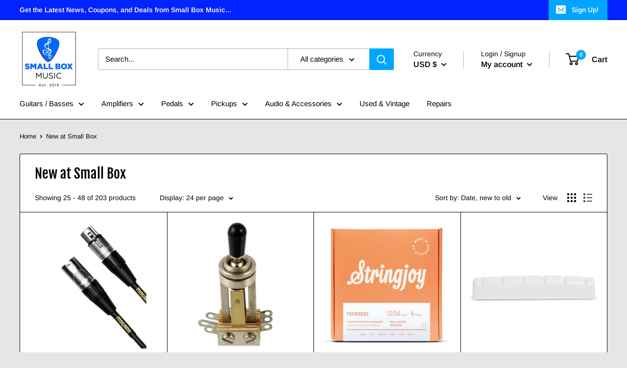

--- FILE ---
content_type: text/html; charset=utf-8
request_url: https://www.smallboxmusic.com/collections/new-at-small-box?page=2
body_size: 36729
content:
<!doctype html>

<html class="no-js" lang="en">
  <head>
    <meta charset="utf-8">
    <meta name="viewport" content="width=device-width, initial-scale=1.0, height=device-height, minimum-scale=1.0, maximum-scale=5.0">
    <meta name="theme-color" content="#000000"><title>New Arrivals - Guitars, Amps, Pedals &amp; More | Small Box Music &ndash; Page 2
</title><meta name="description" content="Browse and Buy the newest gear to arrive at Small Box Music in store and online. Shop Small - Small Box Music - Unique Purveyors of Fine Instruments - Since 2015 - Maumee, OH"><link rel="canonical" href="https://www.smallboxmusic.com/collections/new-at-small-box?page=2"><link rel="shortcut icon" href="//www.smallboxmusic.com/cdn/shop/files/Small_Box_Condensed_Square_96x96.jpg?v=1624508721" type="image/png"><link rel="preload" as="style" href="//www.smallboxmusic.com/cdn/shop/t/4/assets/theme.css?v=84351851668697112321600942847">
    <link rel="preload" as="script" href="//www.smallboxmusic.com/cdn/shop/t/4/assets/theme.min.js?v=28459452456393319321642795923">
    <link rel="preconnect" href="https://cdn.shopify.com">
    <link rel="preconnect" href="https://fonts.shopifycdn.com">
    <link rel="dns-prefetch" href="https://productreviews.shopifycdn.com">
    <link rel="dns-prefetch" href="https://ajax.googleapis.com">
    <link rel="dns-prefetch" href="https://maps.googleapis.com">
    <link rel="dns-prefetch" href="https://maps.gstatic.com">

    <meta property="og:type" content="website">
  <meta property="og:title" content="New at Small Box">
  <meta property="og:image" content="http://www.smallboxmusic.com/cdn/shop/files/coreplus_4e1d7a89-1e1a-4f85-a44f-d3eb64729bb0.jpg?v=1715464400">
  <meta property="og:image:secure_url" content="https://www.smallboxmusic.com/cdn/shop/files/coreplus_4e1d7a89-1e1a-4f85-a44f-d3eb64729bb0.jpg?v=1715464400">
  <meta property="og:image:width" content="2400">
  <meta property="og:image:height" content="2400"><meta property="og:description" content="Browse and Buy the newest gear to arrive at Small Box Music in store and online. Shop Small - Small Box Music - Unique Purveyors of Fine Instruments - Since 2015 - Maumee, OH"><meta property="og:url" content="https://www.smallboxmusic.com/collections/new-at-small-box?page=2">
<meta property="og:site_name" content="Small Box Music"><meta name="twitter:card" content="summary"><meta name="twitter:title" content="New at Small Box">
  <meta name="twitter:description" content="">
  <meta name="twitter:image" content="https://www.smallboxmusic.com/cdn/shop/files/coreplus_4e1d7a89-1e1a-4f85-a44f-d3eb64729bb0_600x600_crop_center.jpg?v=1715464400">
    <link rel="preload" href="//www.smallboxmusic.com/cdn/fonts/fjalla_one/fjallaone_n4.262edaf1abaf5ed669f7ecd26fc3e24707a0ad85.woff2" as="font" type="font/woff2" crossorigin>
<link rel="preload" href="//www.smallboxmusic.com/cdn/fonts/arimo/arimo_n4.a7efb558ca22d2002248bbe6f302a98edee38e35.woff2" as="font" type="font/woff2" crossorigin><link rel="preload" href="//www.smallboxmusic.com/cdn/fonts/arimo/arimo_n7.1d2d0638e6a1228d86beb0e10006e3280ccb2d04.woff2" as="font" type="font/woff2" crossorigin><link rel="preload" href="//www.smallboxmusic.com/cdn/fonts/arimo/arimo_i4.438ddb21a1b98c7230698d70dc1a21df235701b2.woff2" as="font" type="font/woff2" crossorigin><link rel="preload" href="//www.smallboxmusic.com/cdn/fonts/arimo/arimo_i7.b9f09537c29041ec8d51f8cdb7c9b8e4f1f82cb1.woff2" as="font" type="font/woff2" crossorigin><link rel="preload" href="//www.smallboxmusic.com/cdn/fonts/arimo/arimo_n6.9c18b0befd86597f319b7d7f925727d04c262b32.woff2" as="font" type="font/woff2" crossorigin><style>
  @font-face {
  font-family: "Fjalla One";
  font-weight: 400;
  font-style: normal;
  font-display: fallback;
  src: url("//www.smallboxmusic.com/cdn/fonts/fjalla_one/fjallaone_n4.262edaf1abaf5ed669f7ecd26fc3e24707a0ad85.woff2") format("woff2"),
       url("//www.smallboxmusic.com/cdn/fonts/fjalla_one/fjallaone_n4.f67f40342efd2b34cae019d50b4b5c4da6fc5da7.woff") format("woff");
}

  @font-face {
  font-family: Arimo;
  font-weight: 400;
  font-style: normal;
  font-display: fallback;
  src: url("//www.smallboxmusic.com/cdn/fonts/arimo/arimo_n4.a7efb558ca22d2002248bbe6f302a98edee38e35.woff2") format("woff2"),
       url("//www.smallboxmusic.com/cdn/fonts/arimo/arimo_n4.0da809f7d1d5ede2a73be7094ac00741efdb6387.woff") format("woff");
}

@font-face {
  font-family: Arimo;
  font-weight: 600;
  font-style: normal;
  font-display: fallback;
  src: url("//www.smallboxmusic.com/cdn/fonts/arimo/arimo_n6.9c18b0befd86597f319b7d7f925727d04c262b32.woff2") format("woff2"),
       url("//www.smallboxmusic.com/cdn/fonts/arimo/arimo_n6.422bf6679b81a8bfb1b25d19299a53688390c2b9.woff") format("woff");
}



  @font-face {
  font-family: Arimo;
  font-weight: 700;
  font-style: normal;
  font-display: fallback;
  src: url("//www.smallboxmusic.com/cdn/fonts/arimo/arimo_n7.1d2d0638e6a1228d86beb0e10006e3280ccb2d04.woff2") format("woff2"),
       url("//www.smallboxmusic.com/cdn/fonts/arimo/arimo_n7.f4b9139e8eac4a17b38b8707044c20f54c3be479.woff") format("woff");
}

  @font-face {
  font-family: Arimo;
  font-weight: 400;
  font-style: italic;
  font-display: fallback;
  src: url("//www.smallboxmusic.com/cdn/fonts/arimo/arimo_i4.438ddb21a1b98c7230698d70dc1a21df235701b2.woff2") format("woff2"),
       url("//www.smallboxmusic.com/cdn/fonts/arimo/arimo_i4.0e1908a0dc1ec32fabb5a03a0c9ee2083f82e3d7.woff") format("woff");
}

  @font-face {
  font-family: Arimo;
  font-weight: 700;
  font-style: italic;
  font-display: fallback;
  src: url("//www.smallboxmusic.com/cdn/fonts/arimo/arimo_i7.b9f09537c29041ec8d51f8cdb7c9b8e4f1f82cb1.woff2") format("woff2"),
       url("//www.smallboxmusic.com/cdn/fonts/arimo/arimo_i7.ec659fc855f754fd0b1bd052e606bba1058f73da.woff") format("woff");
}


  :root {
    --default-text-font-size : 15px;
    --base-text-font-size    : 15px;
    --heading-font-family    : "Fjalla One", sans-serif;
    --heading-font-weight    : 400;
    --heading-font-style     : normal;
    --text-font-family       : Arimo, sans-serif;
    --text-font-weight       : 400;
    --text-font-style        : normal;
    --text-font-bolder-weight: 600;
    --text-link-decoration   : underline;

    --text-color               : #000000;
    --text-color-rgb           : 0, 0, 0;
    --heading-color            : #000000;
    --border-color             : #000000;
    --border-color-rgb         : 0, 0, 0;
    --form-border-color        : #000000;
    --accent-color             : #000000;
    --accent-color-rgb         : 0, 0, 0;
    --link-color               : #060a4e;
    --link-color-hover         : #010107;
    --background               : #e7e6e6;
    --secondary-background     : #ffffff;
    --secondary-background-rgb : 255, 255, 255;
    --accent-background        : rgba(0, 0, 0, 0.08);

    --input-background: #ffffff;

    --error-color       : #f71b1b;
    --error-background  : rgba(247, 27, 27, 0.07);
    --success-color     : #48b448;
    --success-background: rgba(72, 180, 72, 0.11);

    --primary-button-background      : #0023ff;
    --primary-button-background-rgb  : 0, 35, 255;
    --primary-button-text-color      : #ffffff;
    --secondary-button-background    : #00a5ff;
    --secondary-button-background-rgb: 0, 165, 255;
    --secondary-button-text-color    : #000000;

    --header-background      : #ffffff;
    --header-text-color      : #000000;
    --header-light-text-color: #000000;
    --header-border-color    : rgba(0, 0, 0, 0.3);
    --header-accent-color    : #00a5ff;

    --flickity-arrow-color: #000000;--product-on-sale-accent           : #ee0000;
    --product-on-sale-accent-rgb       : 238, 0, 0;
    --product-on-sale-color            : #ffffff;
    --product-in-stock-color           : #008a00;
    --product-low-stock-color          : #ee0000;
    --product-sold-out-color           : #d1d1d4;
    --product-custom-label-1-background: #ff6128;
    --product-custom-label-1-color     : #ffffff;
    --product-custom-label-2-background: #a95ebe;
    --product-custom-label-2-color     : #ffffff;
    --product-review-star-color        : #ffb647;

    --mobile-container-gutter : 20px;
    --desktop-container-gutter: 40px;
  }
</style>

<script>
  // IE11 does not have support for CSS variables, so we have to polyfill them
  if (!(((window || {}).CSS || {}).supports && window.CSS.supports('(--a: 0)'))) {
    const script = document.createElement('script');
    script.type = 'text/javascript';
    script.src = 'https://cdn.jsdelivr.net/npm/css-vars-ponyfill@2';
    script.onload = function() {
      cssVars({});
    };

    document.getElementsByTagName('head')[0].appendChild(script);
  }
</script>

    <script>window.performance && window.performance.mark && window.performance.mark('shopify.content_for_header.start');</script><meta name="google-site-verification" content="67272oHyu21JPJSzACpTnZn-6GfWeEARqop8cdCGosw">
<meta name="google-site-verification" content="kEc7SPCGX2z7mEovUjyxkTQlD-yME4Z5iClfyMdg2xE">
<meta id="shopify-digital-wallet" name="shopify-digital-wallet" content="/12885425/digital_wallets/dialog">
<meta name="shopify-checkout-api-token" content="c46dfa619cb9ca5d602fa9e8ebb5d5b6">
<meta id="in-context-paypal-metadata" data-shop-id="12885425" data-venmo-supported="false" data-environment="production" data-locale="en_US" data-paypal-v4="true" data-currency="USD">
<link rel="alternate" type="application/atom+xml" title="Feed" href="/collections/new-at-small-box.atom" />
<link rel="prev" href="/collections/new-at-small-box?page=1">
<link rel="next" href="/collections/new-at-small-box?page=3">
<link rel="alternate" type="application/json+oembed" href="https://www.smallboxmusic.com/collections/new-at-small-box.oembed?page=2">
<script async="async" src="/checkouts/internal/preloads.js?locale=en-US"></script>
<link rel="preconnect" href="https://shop.app" crossorigin="anonymous">
<script async="async" src="https://shop.app/checkouts/internal/preloads.js?locale=en-US&shop_id=12885425" crossorigin="anonymous"></script>
<script id="apple-pay-shop-capabilities" type="application/json">{"shopId":12885425,"countryCode":"US","currencyCode":"USD","merchantCapabilities":["supports3DS"],"merchantId":"gid:\/\/shopify\/Shop\/12885425","merchantName":"Small Box Music","requiredBillingContactFields":["postalAddress","email"],"requiredShippingContactFields":["postalAddress","email"],"shippingType":"shipping","supportedNetworks":["visa","masterCard","amex","discover","elo","jcb"],"total":{"type":"pending","label":"Small Box Music","amount":"1.00"},"shopifyPaymentsEnabled":true,"supportsSubscriptions":true}</script>
<script id="shopify-features" type="application/json">{"accessToken":"c46dfa619cb9ca5d602fa9e8ebb5d5b6","betas":["rich-media-storefront-analytics"],"domain":"www.smallboxmusic.com","predictiveSearch":true,"shopId":12885425,"locale":"en"}</script>
<script>var Shopify = Shopify || {};
Shopify.shop = "small-box-music.myshopify.com";
Shopify.locale = "en";
Shopify.currency = {"active":"USD","rate":"1.0"};
Shopify.country = "US";
Shopify.theme = {"name":"Warehouse","id":112669294752,"schema_name":"Warehouse","schema_version":"1.12.5","theme_store_id":871,"role":"main"};
Shopify.theme.handle = "null";
Shopify.theme.style = {"id":null,"handle":null};
Shopify.cdnHost = "www.smallboxmusic.com/cdn";
Shopify.routes = Shopify.routes || {};
Shopify.routes.root = "/";</script>
<script type="module">!function(o){(o.Shopify=o.Shopify||{}).modules=!0}(window);</script>
<script>!function(o){function n(){var o=[];function n(){o.push(Array.prototype.slice.apply(arguments))}return n.q=o,n}var t=o.Shopify=o.Shopify||{};t.loadFeatures=n(),t.autoloadFeatures=n()}(window);</script>
<script>
  window.ShopifyPay = window.ShopifyPay || {};
  window.ShopifyPay.apiHost = "shop.app\/pay";
  window.ShopifyPay.redirectState = null;
</script>
<script id="shop-js-analytics" type="application/json">{"pageType":"collection"}</script>
<script defer="defer" async type="module" src="//www.smallboxmusic.com/cdn/shopifycloud/shop-js/modules/v2/client.init-shop-cart-sync_C5BV16lS.en.esm.js"></script>
<script defer="defer" async type="module" src="//www.smallboxmusic.com/cdn/shopifycloud/shop-js/modules/v2/chunk.common_CygWptCX.esm.js"></script>
<script type="module">
  await import("//www.smallboxmusic.com/cdn/shopifycloud/shop-js/modules/v2/client.init-shop-cart-sync_C5BV16lS.en.esm.js");
await import("//www.smallboxmusic.com/cdn/shopifycloud/shop-js/modules/v2/chunk.common_CygWptCX.esm.js");

  window.Shopify.SignInWithShop?.initShopCartSync?.({"fedCMEnabled":true,"windoidEnabled":true});

</script>
<script>
  window.Shopify = window.Shopify || {};
  if (!window.Shopify.featureAssets) window.Shopify.featureAssets = {};
  window.Shopify.featureAssets['shop-js'] = {"shop-cart-sync":["modules/v2/client.shop-cart-sync_ZFArdW7E.en.esm.js","modules/v2/chunk.common_CygWptCX.esm.js"],"init-fed-cm":["modules/v2/client.init-fed-cm_CmiC4vf6.en.esm.js","modules/v2/chunk.common_CygWptCX.esm.js"],"shop-button":["modules/v2/client.shop-button_tlx5R9nI.en.esm.js","modules/v2/chunk.common_CygWptCX.esm.js"],"shop-cash-offers":["modules/v2/client.shop-cash-offers_DOA2yAJr.en.esm.js","modules/v2/chunk.common_CygWptCX.esm.js","modules/v2/chunk.modal_D71HUcav.esm.js"],"init-windoid":["modules/v2/client.init-windoid_sURxWdc1.en.esm.js","modules/v2/chunk.common_CygWptCX.esm.js"],"shop-toast-manager":["modules/v2/client.shop-toast-manager_ClPi3nE9.en.esm.js","modules/v2/chunk.common_CygWptCX.esm.js"],"init-shop-email-lookup-coordinator":["modules/v2/client.init-shop-email-lookup-coordinator_B8hsDcYM.en.esm.js","modules/v2/chunk.common_CygWptCX.esm.js"],"init-shop-cart-sync":["modules/v2/client.init-shop-cart-sync_C5BV16lS.en.esm.js","modules/v2/chunk.common_CygWptCX.esm.js"],"avatar":["modules/v2/client.avatar_BTnouDA3.en.esm.js"],"pay-button":["modules/v2/client.pay-button_FdsNuTd3.en.esm.js","modules/v2/chunk.common_CygWptCX.esm.js"],"init-customer-accounts":["modules/v2/client.init-customer-accounts_DxDtT_ad.en.esm.js","modules/v2/client.shop-login-button_C5VAVYt1.en.esm.js","modules/v2/chunk.common_CygWptCX.esm.js","modules/v2/chunk.modal_D71HUcav.esm.js"],"init-shop-for-new-customer-accounts":["modules/v2/client.init-shop-for-new-customer-accounts_ChsxoAhi.en.esm.js","modules/v2/client.shop-login-button_C5VAVYt1.en.esm.js","modules/v2/chunk.common_CygWptCX.esm.js","modules/v2/chunk.modal_D71HUcav.esm.js"],"shop-login-button":["modules/v2/client.shop-login-button_C5VAVYt1.en.esm.js","modules/v2/chunk.common_CygWptCX.esm.js","modules/v2/chunk.modal_D71HUcav.esm.js"],"init-customer-accounts-sign-up":["modules/v2/client.init-customer-accounts-sign-up_CPSyQ0Tj.en.esm.js","modules/v2/client.shop-login-button_C5VAVYt1.en.esm.js","modules/v2/chunk.common_CygWptCX.esm.js","modules/v2/chunk.modal_D71HUcav.esm.js"],"shop-follow-button":["modules/v2/client.shop-follow-button_Cva4Ekp9.en.esm.js","modules/v2/chunk.common_CygWptCX.esm.js","modules/v2/chunk.modal_D71HUcav.esm.js"],"checkout-modal":["modules/v2/client.checkout-modal_BPM8l0SH.en.esm.js","modules/v2/chunk.common_CygWptCX.esm.js","modules/v2/chunk.modal_D71HUcav.esm.js"],"lead-capture":["modules/v2/client.lead-capture_Bi8yE_yS.en.esm.js","modules/v2/chunk.common_CygWptCX.esm.js","modules/v2/chunk.modal_D71HUcav.esm.js"],"shop-login":["modules/v2/client.shop-login_D6lNrXab.en.esm.js","modules/v2/chunk.common_CygWptCX.esm.js","modules/v2/chunk.modal_D71HUcav.esm.js"],"payment-terms":["modules/v2/client.payment-terms_CZxnsJam.en.esm.js","modules/v2/chunk.common_CygWptCX.esm.js","modules/v2/chunk.modal_D71HUcav.esm.js"]};
</script>
<script>(function() {
  var isLoaded = false;
  function asyncLoad() {
    if (isLoaded) return;
    isLoaded = true;
    var urls = ["\/\/shopify.privy.com\/widget.js?shop=small-box-music.myshopify.com","https:\/\/instafeed.nfcube.com\/cdn\/fc6217d310a14590b57292e0e95ab8b1.js?shop=small-box-music.myshopify.com","https:\/\/chimpstatic.com\/mcjs-connected\/js\/users\/3c7aba521f1755b73bc92f537\/1b3f4a0757eb1532d8bcf0499.js?shop=small-box-music.myshopify.com"];
    for (var i = 0; i < urls.length; i++) {
      var s = document.createElement('script');
      s.type = 'text/javascript';
      s.async = true;
      s.src = urls[i];
      var x = document.getElementsByTagName('script')[0];
      x.parentNode.insertBefore(s, x);
    }
  };
  if(window.attachEvent) {
    window.attachEvent('onload', asyncLoad);
  } else {
    window.addEventListener('load', asyncLoad, false);
  }
})();</script>
<script id="__st">var __st={"a":12885425,"offset":-18000,"reqid":"5812b295-62e5-4b5e-810f-3a9ad423ea90-1768619221","pageurl":"www.smallboxmusic.com\/collections\/new-at-small-box?page=2","u":"7d6e88fe2121","p":"collection","rtyp":"collection","rid":273511350432};</script>
<script>window.ShopifyPaypalV4VisibilityTracking = true;</script>
<script id="captcha-bootstrap">!function(){'use strict';const t='contact',e='account',n='new_comment',o=[[t,t],['blogs',n],['comments',n],[t,'customer']],c=[[e,'customer_login'],[e,'guest_login'],[e,'recover_customer_password'],[e,'create_customer']],r=t=>t.map((([t,e])=>`form[action*='/${t}']:not([data-nocaptcha='true']) input[name='form_type'][value='${e}']`)).join(','),a=t=>()=>t?[...document.querySelectorAll(t)].map((t=>t.form)):[];function s(){const t=[...o],e=r(t);return a(e)}const i='password',u='form_key',d=['recaptcha-v3-token','g-recaptcha-response','h-captcha-response',i],f=()=>{try{return window.sessionStorage}catch{return}},m='__shopify_v',_=t=>t.elements[u];function p(t,e,n=!1){try{const o=window.sessionStorage,c=JSON.parse(o.getItem(e)),{data:r}=function(t){const{data:e,action:n}=t;return t[m]||n?{data:e,action:n}:{data:t,action:n}}(c);for(const[e,n]of Object.entries(r))t.elements[e]&&(t.elements[e].value=n);n&&o.removeItem(e)}catch(o){console.error('form repopulation failed',{error:o})}}const l='form_type',E='cptcha';function T(t){t.dataset[E]=!0}const w=window,h=w.document,L='Shopify',v='ce_forms',y='captcha';let A=!1;((t,e)=>{const n=(g='f06e6c50-85a8-45c8-87d0-21a2b65856fe',I='https://cdn.shopify.com/shopifycloud/storefront-forms-hcaptcha/ce_storefront_forms_captcha_hcaptcha.v1.5.2.iife.js',D={infoText:'Protected by hCaptcha',privacyText:'Privacy',termsText:'Terms'},(t,e,n)=>{const o=w[L][v],c=o.bindForm;if(c)return c(t,g,e,D).then(n);var r;o.q.push([[t,g,e,D],n]),r=I,A||(h.body.append(Object.assign(h.createElement('script'),{id:'captcha-provider',async:!0,src:r})),A=!0)});var g,I,D;w[L]=w[L]||{},w[L][v]=w[L][v]||{},w[L][v].q=[],w[L][y]=w[L][y]||{},w[L][y].protect=function(t,e){n(t,void 0,e),T(t)},Object.freeze(w[L][y]),function(t,e,n,w,h,L){const[v,y,A,g]=function(t,e,n){const i=e?o:[],u=t?c:[],d=[...i,...u],f=r(d),m=r(i),_=r(d.filter((([t,e])=>n.includes(e))));return[a(f),a(m),a(_),s()]}(w,h,L),I=t=>{const e=t.target;return e instanceof HTMLFormElement?e:e&&e.form},D=t=>v().includes(t);t.addEventListener('submit',(t=>{const e=I(t);if(!e)return;const n=D(e)&&!e.dataset.hcaptchaBound&&!e.dataset.recaptchaBound,o=_(e),c=g().includes(e)&&(!o||!o.value);(n||c)&&t.preventDefault(),c&&!n&&(function(t){try{if(!f())return;!function(t){const e=f();if(!e)return;const n=_(t);if(!n)return;const o=n.value;o&&e.removeItem(o)}(t);const e=Array.from(Array(32),(()=>Math.random().toString(36)[2])).join('');!function(t,e){_(t)||t.append(Object.assign(document.createElement('input'),{type:'hidden',name:u})),t.elements[u].value=e}(t,e),function(t,e){const n=f();if(!n)return;const o=[...t.querySelectorAll(`input[type='${i}']`)].map((({name:t})=>t)),c=[...d,...o],r={};for(const[a,s]of new FormData(t).entries())c.includes(a)||(r[a]=s);n.setItem(e,JSON.stringify({[m]:1,action:t.action,data:r}))}(t,e)}catch(e){console.error('failed to persist form',e)}}(e),e.submit())}));const S=(t,e)=>{t&&!t.dataset[E]&&(n(t,e.some((e=>e===t))),T(t))};for(const o of['focusin','change'])t.addEventListener(o,(t=>{const e=I(t);D(e)&&S(e,y())}));const B=e.get('form_key'),M=e.get(l),P=B&&M;t.addEventListener('DOMContentLoaded',(()=>{const t=y();if(P)for(const e of t)e.elements[l].value===M&&p(e,B);[...new Set([...A(),...v().filter((t=>'true'===t.dataset.shopifyCaptcha))])].forEach((e=>S(e,t)))}))}(h,new URLSearchParams(w.location.search),n,t,e,['guest_login'])})(!0,!0)}();</script>
<script integrity="sha256-4kQ18oKyAcykRKYeNunJcIwy7WH5gtpwJnB7kiuLZ1E=" data-source-attribution="shopify.loadfeatures" defer="defer" src="//www.smallboxmusic.com/cdn/shopifycloud/storefront/assets/storefront/load_feature-a0a9edcb.js" crossorigin="anonymous"></script>
<script crossorigin="anonymous" defer="defer" src="//www.smallboxmusic.com/cdn/shopifycloud/storefront/assets/shopify_pay/storefront-65b4c6d7.js?v=20250812"></script>
<script data-source-attribution="shopify.dynamic_checkout.dynamic.init">var Shopify=Shopify||{};Shopify.PaymentButton=Shopify.PaymentButton||{isStorefrontPortableWallets:!0,init:function(){window.Shopify.PaymentButton.init=function(){};var t=document.createElement("script");t.src="https://www.smallboxmusic.com/cdn/shopifycloud/portable-wallets/latest/portable-wallets.en.js",t.type="module",document.head.appendChild(t)}};
</script>
<script data-source-attribution="shopify.dynamic_checkout.buyer_consent">
  function portableWalletsHideBuyerConsent(e){var t=document.getElementById("shopify-buyer-consent"),n=document.getElementById("shopify-subscription-policy-button");t&&n&&(t.classList.add("hidden"),t.setAttribute("aria-hidden","true"),n.removeEventListener("click",e))}function portableWalletsShowBuyerConsent(e){var t=document.getElementById("shopify-buyer-consent"),n=document.getElementById("shopify-subscription-policy-button");t&&n&&(t.classList.remove("hidden"),t.removeAttribute("aria-hidden"),n.addEventListener("click",e))}window.Shopify?.PaymentButton&&(window.Shopify.PaymentButton.hideBuyerConsent=portableWalletsHideBuyerConsent,window.Shopify.PaymentButton.showBuyerConsent=portableWalletsShowBuyerConsent);
</script>
<script data-source-attribution="shopify.dynamic_checkout.cart.bootstrap">document.addEventListener("DOMContentLoaded",(function(){function t(){return document.querySelector("shopify-accelerated-checkout-cart, shopify-accelerated-checkout")}if(t())Shopify.PaymentButton.init();else{new MutationObserver((function(e,n){t()&&(Shopify.PaymentButton.init(),n.disconnect())})).observe(document.body,{childList:!0,subtree:!0})}}));
</script>
<script id='scb4127' type='text/javascript' async='' src='https://www.smallboxmusic.com/cdn/shopifycloud/privacy-banner/storefront-banner.js'></script><link id="shopify-accelerated-checkout-styles" rel="stylesheet" media="screen" href="https://www.smallboxmusic.com/cdn/shopifycloud/portable-wallets/latest/accelerated-checkout-backwards-compat.css" crossorigin="anonymous">
<style id="shopify-accelerated-checkout-cart">
        #shopify-buyer-consent {
  margin-top: 1em;
  display: inline-block;
  width: 100%;
}

#shopify-buyer-consent.hidden {
  display: none;
}

#shopify-subscription-policy-button {
  background: none;
  border: none;
  padding: 0;
  text-decoration: underline;
  font-size: inherit;
  cursor: pointer;
}

#shopify-subscription-policy-button::before {
  box-shadow: none;
}

      </style>

<script>window.performance && window.performance.mark && window.performance.mark('shopify.content_for_header.end');</script>

    <link rel="stylesheet" href="//www.smallboxmusic.com/cdn/shop/t/4/assets/theme.css?v=84351851668697112321600942847">

    


  <script type="application/ld+json">
  {
    "@context": "http://schema.org",
    "@type": "BreadcrumbList",
  "itemListElement": [{
      "@type": "ListItem",
      "position": 1,
      "name": "Home",
      "item": "https://www.smallboxmusic.com"
    },{
          "@type": "ListItem",
          "position": 2,
          "name": "New at Small Box",
          "item": "https://www.smallboxmusic.com/collections/new-at-small-box"
        }]
  }
  </script>


    <script>
      // This allows to expose several variables to the global scope, to be used in scripts
      window.theme = {
        pageType: "collection",
        cartCount: 0,
        moneyFormat: "${{amount}}",
        moneyWithCurrencyFormat: "${{amount}} USD",
        showDiscount: true,
        discountMode: "saving",
        searchMode: "product,article,page",
        cartType: "page"
      };

      window.routes = {
        rootUrl: "\/",
        cartUrl: "\/cart",
        cartAddUrl: "\/cart\/add",
        cartChangeUrl: "\/cart\/change",
        searchUrl: "\/search",
        productRecommendationsUrl: "\/recommendations\/products"
      };

      window.languages = {
        productRegularPrice: "Regular price",
        productSalePrice: "Sale price",
        collectionOnSaleLabel: "Save {{savings}}",
        productFormUnavailable: "Unavailable",
        productFormAddToCart: "Add to cart",
        productFormSoldOut: "Sold out",
        shippingEstimatorNoResults: "No shipping could be found for your address.",
        shippingEstimatorOneResult: "There is one shipping rate for your address:",
        shippingEstimatorMultipleResults: "There are {{count}} shipping rates for your address:",
        shippingEstimatorErrors: "There are some errors:"
      };

      window.lazySizesConfig = {
        loadHidden: false,
        hFac: 0.8,
        expFactor: 3,
        customMedia: {
          '--phone': '(max-width: 640px)',
          '--tablet': '(min-width: 641px) and (max-width: 1023px)',
          '--lap': '(min-width: 1024px)'
        }
      };

      document.documentElement.className = document.documentElement.className.replace('no-js', 'js');
    </script><script src="//www.smallboxmusic.com/cdn/shop/t/4/assets/theme.min.js?v=28459452456393319321642795923" defer></script>
    <script src="//www.smallboxmusic.com/cdn/shop/t/4/assets/custom.js?v=90373254691674712701600879344" defer></script><script>
        (function () {
          window.onpageshow = function() {
            // We force re-freshing the cart content onpageshow, as most browsers will serve a cache copy when hitting the
            // back button, which cause staled data
            document.documentElement.dispatchEvent(new CustomEvent('cart:refresh', {
              bubbles: true,
              detail: {scrollToTop: false}
            }));
          };
        })();
      </script><link href="https://monorail-edge.shopifysvc.com" rel="dns-prefetch">
<script>(function(){if ("sendBeacon" in navigator && "performance" in window) {try {var session_token_from_headers = performance.getEntriesByType('navigation')[0].serverTiming.find(x => x.name == '_s').description;} catch {var session_token_from_headers = undefined;}var session_cookie_matches = document.cookie.match(/_shopify_s=([^;]*)/);var session_token_from_cookie = session_cookie_matches && session_cookie_matches.length === 2 ? session_cookie_matches[1] : "";var session_token = session_token_from_headers || session_token_from_cookie || "";function handle_abandonment_event(e) {var entries = performance.getEntries().filter(function(entry) {return /monorail-edge.shopifysvc.com/.test(entry.name);});if (!window.abandonment_tracked && entries.length === 0) {window.abandonment_tracked = true;var currentMs = Date.now();var navigation_start = performance.timing.navigationStart;var payload = {shop_id: 12885425,url: window.location.href,navigation_start,duration: currentMs - navigation_start,session_token,page_type: "collection"};window.navigator.sendBeacon("https://monorail-edge.shopifysvc.com/v1/produce", JSON.stringify({schema_id: "online_store_buyer_site_abandonment/1.1",payload: payload,metadata: {event_created_at_ms: currentMs,event_sent_at_ms: currentMs}}));}}window.addEventListener('pagehide', handle_abandonment_event);}}());</script>
<script id="web-pixels-manager-setup">(function e(e,d,r,n,o){if(void 0===o&&(o={}),!Boolean(null===(a=null===(i=window.Shopify)||void 0===i?void 0:i.analytics)||void 0===a?void 0:a.replayQueue)){var i,a;window.Shopify=window.Shopify||{};var t=window.Shopify;t.analytics=t.analytics||{};var s=t.analytics;s.replayQueue=[],s.publish=function(e,d,r){return s.replayQueue.push([e,d,r]),!0};try{self.performance.mark("wpm:start")}catch(e){}var l=function(){var e={modern:/Edge?\/(1{2}[4-9]|1[2-9]\d|[2-9]\d{2}|\d{4,})\.\d+(\.\d+|)|Firefox\/(1{2}[4-9]|1[2-9]\d|[2-9]\d{2}|\d{4,})\.\d+(\.\d+|)|Chrom(ium|e)\/(9{2}|\d{3,})\.\d+(\.\d+|)|(Maci|X1{2}).+ Version\/(15\.\d+|(1[6-9]|[2-9]\d|\d{3,})\.\d+)([,.]\d+|)( \(\w+\)|)( Mobile\/\w+|) Safari\/|Chrome.+OPR\/(9{2}|\d{3,})\.\d+\.\d+|(CPU[ +]OS|iPhone[ +]OS|CPU[ +]iPhone|CPU IPhone OS|CPU iPad OS)[ +]+(15[._]\d+|(1[6-9]|[2-9]\d|\d{3,})[._]\d+)([._]\d+|)|Android:?[ /-](13[3-9]|1[4-9]\d|[2-9]\d{2}|\d{4,})(\.\d+|)(\.\d+|)|Android.+Firefox\/(13[5-9]|1[4-9]\d|[2-9]\d{2}|\d{4,})\.\d+(\.\d+|)|Android.+Chrom(ium|e)\/(13[3-9]|1[4-9]\d|[2-9]\d{2}|\d{4,})\.\d+(\.\d+|)|SamsungBrowser\/([2-9]\d|\d{3,})\.\d+/,legacy:/Edge?\/(1[6-9]|[2-9]\d|\d{3,})\.\d+(\.\d+|)|Firefox\/(5[4-9]|[6-9]\d|\d{3,})\.\d+(\.\d+|)|Chrom(ium|e)\/(5[1-9]|[6-9]\d|\d{3,})\.\d+(\.\d+|)([\d.]+$|.*Safari\/(?![\d.]+ Edge\/[\d.]+$))|(Maci|X1{2}).+ Version\/(10\.\d+|(1[1-9]|[2-9]\d|\d{3,})\.\d+)([,.]\d+|)( \(\w+\)|)( Mobile\/\w+|) Safari\/|Chrome.+OPR\/(3[89]|[4-9]\d|\d{3,})\.\d+\.\d+|(CPU[ +]OS|iPhone[ +]OS|CPU[ +]iPhone|CPU IPhone OS|CPU iPad OS)[ +]+(10[._]\d+|(1[1-9]|[2-9]\d|\d{3,})[._]\d+)([._]\d+|)|Android:?[ /-](13[3-9]|1[4-9]\d|[2-9]\d{2}|\d{4,})(\.\d+|)(\.\d+|)|Mobile Safari.+OPR\/([89]\d|\d{3,})\.\d+\.\d+|Android.+Firefox\/(13[5-9]|1[4-9]\d|[2-9]\d{2}|\d{4,})\.\d+(\.\d+|)|Android.+Chrom(ium|e)\/(13[3-9]|1[4-9]\d|[2-9]\d{2}|\d{4,})\.\d+(\.\d+|)|Android.+(UC? ?Browser|UCWEB|U3)[ /]?(15\.([5-9]|\d{2,})|(1[6-9]|[2-9]\d|\d{3,})\.\d+)\.\d+|SamsungBrowser\/(5\.\d+|([6-9]|\d{2,})\.\d+)|Android.+MQ{2}Browser\/(14(\.(9|\d{2,})|)|(1[5-9]|[2-9]\d|\d{3,})(\.\d+|))(\.\d+|)|K[Aa][Ii]OS\/(3\.\d+|([4-9]|\d{2,})\.\d+)(\.\d+|)/},d=e.modern,r=e.legacy,n=navigator.userAgent;return n.match(d)?"modern":n.match(r)?"legacy":"unknown"}(),u="modern"===l?"modern":"legacy",c=(null!=n?n:{modern:"",legacy:""})[u],f=function(e){return[e.baseUrl,"/wpm","/b",e.hashVersion,"modern"===e.buildTarget?"m":"l",".js"].join("")}({baseUrl:d,hashVersion:r,buildTarget:u}),m=function(e){var d=e.version,r=e.bundleTarget,n=e.surface,o=e.pageUrl,i=e.monorailEndpoint;return{emit:function(e){var a=e.status,t=e.errorMsg,s=(new Date).getTime(),l=JSON.stringify({metadata:{event_sent_at_ms:s},events:[{schema_id:"web_pixels_manager_load/3.1",payload:{version:d,bundle_target:r,page_url:o,status:a,surface:n,error_msg:t},metadata:{event_created_at_ms:s}}]});if(!i)return console&&console.warn&&console.warn("[Web Pixels Manager] No Monorail endpoint provided, skipping logging."),!1;try{return self.navigator.sendBeacon.bind(self.navigator)(i,l)}catch(e){}var u=new XMLHttpRequest;try{return u.open("POST",i,!0),u.setRequestHeader("Content-Type","text/plain"),u.send(l),!0}catch(e){return console&&console.warn&&console.warn("[Web Pixels Manager] Got an unhandled error while logging to Monorail."),!1}}}}({version:r,bundleTarget:l,surface:e.surface,pageUrl:self.location.href,monorailEndpoint:e.monorailEndpoint});try{o.browserTarget=l,function(e){var d=e.src,r=e.async,n=void 0===r||r,o=e.onload,i=e.onerror,a=e.sri,t=e.scriptDataAttributes,s=void 0===t?{}:t,l=document.createElement("script"),u=document.querySelector("head"),c=document.querySelector("body");if(l.async=n,l.src=d,a&&(l.integrity=a,l.crossOrigin="anonymous"),s)for(var f in s)if(Object.prototype.hasOwnProperty.call(s,f))try{l.dataset[f]=s[f]}catch(e){}if(o&&l.addEventListener("load",o),i&&l.addEventListener("error",i),u)u.appendChild(l);else{if(!c)throw new Error("Did not find a head or body element to append the script");c.appendChild(l)}}({src:f,async:!0,onload:function(){if(!function(){var e,d;return Boolean(null===(d=null===(e=window.Shopify)||void 0===e?void 0:e.analytics)||void 0===d?void 0:d.initialized)}()){var d=window.webPixelsManager.init(e)||void 0;if(d){var r=window.Shopify.analytics;r.replayQueue.forEach((function(e){var r=e[0],n=e[1],o=e[2];d.publishCustomEvent(r,n,o)})),r.replayQueue=[],r.publish=d.publishCustomEvent,r.visitor=d.visitor,r.initialized=!0}}},onerror:function(){return m.emit({status:"failed",errorMsg:"".concat(f," has failed to load")})},sri:function(e){var d=/^sha384-[A-Za-z0-9+/=]+$/;return"string"==typeof e&&d.test(e)}(c)?c:"",scriptDataAttributes:o}),m.emit({status:"loading"})}catch(e){m.emit({status:"failed",errorMsg:(null==e?void 0:e.message)||"Unknown error"})}}})({shopId: 12885425,storefrontBaseUrl: "https://www.smallboxmusic.com",extensionsBaseUrl: "https://extensions.shopifycdn.com/cdn/shopifycloud/web-pixels-manager",monorailEndpoint: "https://monorail-edge.shopifysvc.com/unstable/produce_batch",surface: "storefront-renderer",enabledBetaFlags: ["2dca8a86"],webPixelsConfigList: [{"id":"509968606","configuration":"{\"config\":\"{\\\"pixel_id\\\":\\\"GT-NCGL4VZ\\\",\\\"target_country\\\":\\\"US\\\",\\\"gtag_events\\\":[{\\\"type\\\":\\\"purchase\\\",\\\"action_label\\\":\\\"MC-G0WMV13YBT\\\"},{\\\"type\\\":\\\"page_view\\\",\\\"action_label\\\":\\\"MC-G0WMV13YBT\\\"},{\\\"type\\\":\\\"view_item\\\",\\\"action_label\\\":\\\"MC-G0WMV13YBT\\\"}],\\\"enable_monitoring_mode\\\":false}\"}","eventPayloadVersion":"v1","runtimeContext":"OPEN","scriptVersion":"b2a88bafab3e21179ed38636efcd8a93","type":"APP","apiClientId":1780363,"privacyPurposes":[],"dataSharingAdjustments":{"protectedCustomerApprovalScopes":["read_customer_address","read_customer_email","read_customer_name","read_customer_personal_data","read_customer_phone"]}},{"id":"shopify-app-pixel","configuration":"{}","eventPayloadVersion":"v1","runtimeContext":"STRICT","scriptVersion":"0450","apiClientId":"shopify-pixel","type":"APP","privacyPurposes":["ANALYTICS","MARKETING"]},{"id":"shopify-custom-pixel","eventPayloadVersion":"v1","runtimeContext":"LAX","scriptVersion":"0450","apiClientId":"shopify-pixel","type":"CUSTOM","privacyPurposes":["ANALYTICS","MARKETING"]}],isMerchantRequest: false,initData: {"shop":{"name":"Small Box Music","paymentSettings":{"currencyCode":"USD"},"myshopifyDomain":"small-box-music.myshopify.com","countryCode":"US","storefrontUrl":"https:\/\/www.smallboxmusic.com"},"customer":null,"cart":null,"checkout":null,"productVariants":[],"purchasingCompany":null},},"https://www.smallboxmusic.com/cdn","fcfee988w5aeb613cpc8e4bc33m6693e112",{"modern":"","legacy":""},{"shopId":"12885425","storefrontBaseUrl":"https:\/\/www.smallboxmusic.com","extensionBaseUrl":"https:\/\/extensions.shopifycdn.com\/cdn\/shopifycloud\/web-pixels-manager","surface":"storefront-renderer","enabledBetaFlags":"[\"2dca8a86\"]","isMerchantRequest":"false","hashVersion":"fcfee988w5aeb613cpc8e4bc33m6693e112","publish":"custom","events":"[[\"page_viewed\",{}],[\"collection_viewed\",{\"collection\":{\"id\":\"273511350432\",\"title\":\"New at Small Box\",\"productVariants\":[{\"price\":{\"amount\":47.95,\"currencyCode\":\"USD\"},\"product\":{\"title\":\"Mogami CorePlus XLR Mic Cable - 15'\",\"vendor\":\"Mogami\",\"id\":\"8481315684574\",\"untranslatedTitle\":\"Mogami CorePlus XLR Mic Cable - 15'\",\"url\":\"\/products\/mogami-coreplus-xlr-mic-cable-15\",\"type\":\"Cables\"},\"id\":\"45358374322398\",\"image\":{\"src\":\"\/\/www.smallboxmusic.com\/cdn\/shop\/files\/coreplus_4e1d7a89-1e1a-4f85-a44f-d3eb64729bb0.jpg?v=1715464400\"},\"sku\":\"MCP-XX-15\",\"title\":\"Default Title\",\"untranslatedTitle\":\"Default Title\"},{\"price\":{\"amount\":34.99,\"currencyCode\":\"USD\"},\"product\":{\"title\":\"Allparts Switchcraft Three-Way Long Shaft Toggle Switch for Three Pickup Guitars\",\"vendor\":\"Allparts\",\"id\":\"8395803263198\",\"untranslatedTitle\":\"Allparts Switchcraft Three-Way Long Shaft Toggle Switch for Three Pickup Guitars\",\"url\":\"\/products\/allparts-switchcraft-three-way-long-shaft-toggle-switch-for-three-pickup-guitars\",\"type\":\"Switches\"},\"id\":\"45146299826398\",\"image\":{\"src\":\"\/\/www.smallboxmusic.com\/cdn\/shop\/files\/SwitchcraftSwitchforThreePickupLesPaul.jpg?v=1712944383\"},\"sku\":\"EP-4369-000\",\"title\":\"Default Title\",\"untranslatedTitle\":\"Default Title\"},{\"price\":{\"amount\":18.99,\"currencyCode\":\"USD\"},\"product\":{\"title\":\"Stringjoy Foxwoods Coated Phosphor Bronze Acoustic Strings - Balanced Medium (13-56)\",\"vendor\":\"Stringjoy\",\"id\":\"8386747924702\",\"untranslatedTitle\":\"Stringjoy Foxwoods Coated Phosphor Bronze Acoustic Strings - Balanced Medium (13-56)\",\"url\":\"\/products\/stringjoy-foxwoods-coated-phosphor-bronze-acoustic-strings-balanced-light-13-56\",\"type\":\"Acoustic Strings\"},\"id\":\"45120110919902\",\"image\":{\"src\":\"\/\/www.smallboxmusic.com\/cdn\/shop\/files\/StringjoyCoatedFoxwoods13sAcoustic.png?v=1712776900\"},\"sku\":\"SJ-FW1356\",\"title\":\"Default Title\",\"untranslatedTitle\":\"Default Title\"},{\"price\":{\"amount\":10.99,\"currencyCode\":\"USD\"},\"product\":{\"title\":\"Graph Tech TUSQ 1 3\/4\\\" Nut for Left-Handed Taylor 6-String Acoustic Guitar\",\"vendor\":\"Taylor Guitars\",\"id\":\"8306899910878\",\"untranslatedTitle\":\"Graph Tech TUSQ 1 3\/4\\\" Nut for Left-Handed Taylor 6-String Acoustic Guitar\",\"url\":\"\/products\/graph-tech-tusq-1-3-4-nut-for-left-handed-taylor-6-string-acoustic-guitar\",\"type\":\"Nuts\"},\"id\":\"44862610407646\",\"image\":{\"src\":\"\/\/www.smallboxmusic.com\/cdn\/shop\/files\/TaylorLeftHandedTUSQNut.jpg?v=1709745329\"},\"sku\":\"80503\",\"title\":\"Default Title\",\"untranslatedTitle\":\"Default Title\"},{\"price\":{\"amount\":15.99,\"currencyCode\":\"USD\"},\"product\":{\"title\":\"D'Addario XS Coated Electric Guitar Strings - 10-52\",\"vendor\":\"D'Addario\",\"id\":\"8270549483742\",\"untranslatedTitle\":\"D'Addario XS Coated Electric Guitar Strings - 10-52\",\"url\":\"\/products\/daddario-xs-coated-electric-guitar-strings-10-52\",\"type\":\"Electric Strings\"},\"id\":\"44745866969310\",\"image\":{\"src\":\"\/\/www.smallboxmusic.com\/cdn\/shop\/files\/D_AddarioXSE1052.jpg?v=1706664072\"},\"sku\":\"XSE1052\",\"title\":\"Default Title\",\"untranslatedTitle\":\"Default Title\"},{\"price\":{\"amount\":24.99,\"currencyCode\":\"USD\"},\"product\":{\"title\":\"Ryan Dunlap - Between Now and Yesterday (Vinyl)\",\"vendor\":\"Ryan Dunlap\",\"id\":\"8260260692190\",\"untranslatedTitle\":\"Ryan Dunlap - Between Now and Yesterday (Vinyl)\",\"url\":\"\/products\/ryan-dunlop-between-now-and-yesterday-vinyl\",\"type\":\"Merch\"},\"id\":\"44694446211294\",\"image\":{\"src\":\"\/\/www.smallboxmusic.com\/cdn\/shop\/files\/RyanDunlapBetweenNowandYesterday.jpg?v=1705868325\"},\"sku\":\"RYANDUNALP\",\"title\":\"Default Title\",\"untranslatedTitle\":\"Default Title\"},{\"price\":{\"amount\":18.99,\"currencyCode\":\"USD\"},\"product\":{\"title\":\"Stringjoy Signatures Electric Strings - 12-String Balanced Light (10-48)\",\"vendor\":\"Stringjoy\",\"id\":\"8248451137758\",\"untranslatedTitle\":\"Stringjoy Signatures Electric Strings - 12-String Balanced Light (10-48)\",\"url\":\"\/products\/stringjoy-signatures-electric-strings-12-string-balanced-light-10-48\",\"type\":\"Electric Strings\"},\"id\":\"44650604232926\",\"image\":{\"src\":\"\/\/www.smallboxmusic.com\/cdn\/shop\/files\/Stringjoy12-StringBalancedLight10-48.jpg?v=1704582334\"},\"sku\":\"SJ-BAL1024\",\"title\":\"Default Title\",\"untranslatedTitle\":\"Default Title\"},{\"price\":{\"amount\":11.99,\"currencyCode\":\"USD\"},\"product\":{\"title\":\"Stringjoy Signatures Electric Guitar Strings - Balanced Light (10-48)\",\"vendor\":\"Stringjoy\",\"id\":\"8248449269982\",\"untranslatedTitle\":\"Stringjoy Signatures Electric Guitar Strings - Balanced Light (10-48)\",\"url\":\"\/products\/stringjoy-signatures-electric-guitar-strings-balanced-light-10-48\",\"type\":\"Electric Strings\"},\"id\":\"44650597155038\",\"image\":{\"src\":\"\/\/www.smallboxmusic.com\/cdn\/shop\/files\/StringjoyBalancedLightSignatureElectrics10-48.jpg?v=1704581317\"},\"sku\":\"SJ-BAL10\",\"title\":\"Default Title\",\"untranslatedTitle\":\"Default Title\"},{\"price\":{\"amount\":11.99,\"currencyCode\":\"USD\"},\"product\":{\"title\":\"Stringjoy Signatures Electric Guitar Strings - Balanced Super Light (9-42)\",\"vendor\":\"Stringjoy\",\"id\":\"8248446910686\",\"untranslatedTitle\":\"Stringjoy Signatures Electric Guitar Strings - Balanced Super Light (9-42)\",\"url\":\"\/products\/stringjoy-signatures-electric-guitar-strings-balanced-super-light-9-42\",\"type\":\"Electric Strings\"},\"id\":\"44650586570974\",\"image\":{\"src\":\"\/\/www.smallboxmusic.com\/cdn\/shop\/files\/StringjoyBalancedSuperLightSignatureElectrics.jpg?v=1704580803\"},\"sku\":\"SJ-BAL9\",\"title\":\"Default Title\",\"untranslatedTitle\":\"Default Title\"},{\"price\":{\"amount\":19.99,\"currencyCode\":\"USD\"},\"product\":{\"title\":\"Snark ST-8 Titanium Rechargeable Clip-On Tuner\",\"vendor\":\"Snark\",\"id\":\"8205973749982\",\"untranslatedTitle\":\"Snark ST-8 Titanium Rechargeable Clip-On Tuner\",\"url\":\"\/products\/snark-st-8-tita\",\"type\":\"Tuners\"},\"id\":\"44520546959582\",\"image\":{\"src\":\"\/\/www.smallboxmusic.com\/cdn\/shop\/files\/SnarkST8TitaniumRechargeableTuner.jpg?v=1700936696\"},\"sku\":\"ST-8T\",\"title\":\"Default Title\",\"untranslatedTitle\":\"Default Title\"},{\"price\":{\"amount\":69.99,\"currencyCode\":\"USD\"},\"product\":{\"title\":\"Tonepros AVR2P Locking ABR-1 Style Tune-o-Matic Bridge - Chrome\",\"vendor\":\"Allparts\",\"id\":\"8201477652702\",\"untranslatedTitle\":\"Tonepros AVR2P Locking ABR-1 Style Tune-o-Matic Bridge - Chrome\",\"url\":\"\/products\/tonepros-avr2p-locking-abr-1-style-tune-o-matic-bridge\",\"type\":\"Bridges\"},\"id\":\"44513439187166\",\"image\":{\"src\":\"\/\/www.smallboxmusic.com\/cdn\/shop\/files\/180_678x678_00cbe976-f973-4806-82fe-316fa9b6c748.png?v=1704381155\"},\"sku\":\"GB-0532-010\",\"title\":\"Default Title\",\"untranslatedTitle\":\"Default Title\"},{\"price\":{\"amount\":44.99,\"currencyCode\":\"USD\"},\"product\":{\"title\":\"D'Addario ENR71-5 Half Round 5-String Bass Strings Long Scale - 45-130\",\"vendor\":\"D'Addario\",\"id\":\"8159924453598\",\"untranslatedTitle\":\"D'Addario ENR71-5 Half Round 5-String Bass Strings Long Scale - 45-130\",\"url\":\"\/products\/daddario-enr71-5-half-round-5-string-bass-strings-long-scale-45-130\",\"type\":\"Bass Strings\"},\"id\":\"44425617440990\",\"image\":{\"src\":\"\/\/www.smallboxmusic.com\/cdn\/shop\/files\/DaddarioENR715HalfRoundStringsFiveStringBass.jpg?v=1697648962\"},\"sku\":\"ENR71-5\",\"title\":\"Default Title\",\"untranslatedTitle\":\"Default Title\"},{\"price\":{\"amount\":3.99,\"currencyCode\":\"USD\"},\"product\":{\"title\":\"Allparts Rectangular Jackplate - Black\",\"vendor\":\"Allparts\",\"id\":\"8143502606558\",\"untranslatedTitle\":\"Allparts Rectangular Jackplate - Black\",\"url\":\"\/products\/allparts-rectangular-jackplate-black\",\"type\":\"Jackplates\"},\"id\":\"44377482068190\",\"image\":{\"src\":\"\/\/www.smallboxmusic.com\/cdn\/shop\/files\/AllpartsGuitarJackPlateBlack.jpg?v=1696357089\"},\"sku\":\"AP-0637-003\",\"title\":\"Default Title\",\"untranslatedTitle\":\"Default Title\"},{\"price\":{\"amount\":12.99,\"currencyCode\":\"USD\"},\"product\":{\"title\":\"Taylor Premium Darktone Ivoroid 346 Guitar Picks (6 Pack) - 1.21mm\",\"vendor\":\"Taylor Guitars\",\"id\":\"8140582682846\",\"untranslatedTitle\":\"Taylor Premium Darktone Ivoroid 346 Guitar Picks (6 Pack) - 1.21mm\",\"url\":\"\/products\/taylor-premium-darktone-ivoroid-346-guitar-picks-6-pack-1-21mm\",\"type\":\"Picks\"},\"id\":\"44371585892574\",\"image\":{\"src\":\"\/\/www.smallboxmusic.com\/cdn\/shop\/files\/TaylorPremiumDarktoneIvoroidGuitarPicks1.21mm.jpg?v=1696124365\"},\"sku\":\"70719\",\"title\":\"Default Title\",\"untranslatedTitle\":\"Default Title\"},{\"price\":{\"amount\":11.99,\"currencyCode\":\"USD\"},\"product\":{\"title\":\"Taylor Premium Taylex 651 Guitar Picks (6 Pack) - 1.25mm\",\"vendor\":\"Taylor Guitars\",\"id\":\"8140580421854\",\"untranslatedTitle\":\"Taylor Premium Taylex 651 Guitar Picks (6 Pack) - 1.25mm\",\"url\":\"\/products\/taylor-taylex-premium-1-25mm-guitar-picks-6-pack\",\"type\":\"Picks\"},\"id\":\"44371580027102\",\"image\":{\"src\":\"\/\/www.smallboxmusic.com\/cdn\/shop\/files\/TaylorTaylex1.25mm651GuitarPicks.jpg?v=1696124042\"},\"sku\":\"70718\",\"title\":\"Default Title\",\"untranslatedTitle\":\"Default Title\"},{\"price\":{\"amount\":11.99,\"currencyCode\":\"USD\"},\"product\":{\"title\":\"Taylor Thermex Ultra 1.00mm Guitar Picks (6 Pack) - Blue Swirl\",\"vendor\":\"Taylor Guitars\",\"id\":\"8140577046750\",\"untranslatedTitle\":\"Taylor Thermex Ultra 1.00mm Guitar Picks (6 Pack) - Blue Swirl\",\"url\":\"\/products\/taylor-thermex-ultra-1-00mm-guitar-picks-6-pack-blue-swirl\",\"type\":\"Picks\"},\"id\":\"44371572031710\",\"image\":{\"src\":\"\/\/www.smallboxmusic.com\/cdn\/shop\/files\/TaylorThermexUltraPremiumBlueSwirlGuitarPicks.jpg?v=1696123614\"},\"sku\":\"80726\",\"title\":\"Default Title\",\"untranslatedTitle\":\"Default Title\"},{\"price\":{\"amount\":39.99,\"currencyCode\":\"USD\"},\"product\":{\"title\":\"DR Strings BKB5-45 Black Beauties 5-String Bass Strings 45-125\",\"vendor\":\"DR Strings\",\"id\":\"8129841463518\",\"untranslatedTitle\":\"DR Strings BKB5-45 Black Beauties 5-String Bass Strings 45-125\",\"url\":\"\/products\/dr-strings-bkb5-45-black-beauties-5-string-bass-strings-45-125\",\"type\":\"Bass Strings\"},\"id\":\"44349460152542\",\"image\":{\"src\":\"\/\/www.smallboxmusic.com\/cdn\/shop\/files\/DRBlackBeautyBassStrings_0d227013-e968-4595-bc20-46a6f9410dda.jpg?v=1694811834\"},\"sku\":\"BKB5-45\",\"title\":\"Default Title\",\"untranslatedTitle\":\"Default Title\"},{\"price\":{\"amount\":10.99,\"currencyCode\":\"USD\"},\"product\":{\"title\":\"Ernie Ball Beefy Slinky Cobalt Electric Guitar Strings\",\"vendor\":\"Ernie Ball\",\"id\":\"8085207384286\",\"untranslatedTitle\":\"Ernie Ball Beefy Slinky Cobalt Electric Guitar Strings\",\"url\":\"\/products\/ernie-ball-beefy-slinky-cobalt-electric-guitar-strings\",\"type\":\"Electric Strings\"},\"id\":\"44266773446878\",\"image\":{\"src\":\"\/\/www.smallboxmusic.com\/cdn\/shop\/files\/ErnieBallBeefySlinkyCobaltElectricGuitarStrings.png?v=1689201395\"},\"sku\":\"P02727\",\"title\":\"Default Title\",\"untranslatedTitle\":\"Default Title\"},{\"price\":{\"amount\":12.99,\"currencyCode\":\"USD\"},\"product\":{\"title\":\"Ernie Ball Skinny Top \/ Heavy Bottom Slinky Cobalt Electric Guitar Strings\",\"vendor\":\"Ernie Ball\",\"id\":\"8081959026910\",\"untranslatedTitle\":\"Ernie Ball Skinny Top \/ Heavy Bottom Slinky Cobalt Electric Guitar Strings\",\"url\":\"\/products\/ernie-ball-skinny-top-heavy-bottom-slinky-cobalt-electric-guitar-strings\",\"type\":\"Electric Strings\"},\"id\":\"44262240288990\",\"image\":{\"src\":\"\/\/www.smallboxmusic.com\/cdn\/shop\/files\/P02715ErnieBallSkinnyTopHeavyBottomCobaltSlinky.png?v=1688840742\"},\"sku\":\"P02715\",\"title\":\"Default Title\",\"untranslatedTitle\":\"Default Title\"},{\"price\":{\"amount\":25.0,\"currencyCode\":\"USD\"},\"product\":{\"title\":\"Warwick RockBoard Flat TRS Cable - 600cm\",\"vendor\":\"Warwick\",\"id\":\"8072424128734\",\"untranslatedTitle\":\"Warwick RockBoard Flat TRS Cable - 600cm\",\"url\":\"\/products\/warwick-rockboard-flat-trs-cable-600cm\",\"type\":\"Cables\"},\"id\":\"44247312007390\",\"image\":{\"src\":\"\/\/www.smallboxmusic.com\/cdn\/shop\/files\/WarwickRockboardFlatTRSCable20ft.jpg?v=1687899454\"},\"sku\":\"RBO CAB F TRS 600 BK\",\"title\":\"Default Title\",\"untranslatedTitle\":\"Default Title\"},{\"price\":{\"amount\":2.0,\"currencyCode\":\"USD\"},\"product\":{\"title\":\"Warwick RockBoard Power Ace Mini Jack Converter\",\"vendor\":\"Warwick\",\"id\":\"8072404730078\",\"untranslatedTitle\":\"Warwick RockBoard Power Ace Mini Jack Converter\",\"url\":\"\/products\/warwick-rockboard-power-ace-mini-jack-converter\",\"type\":\"Power Supplies\"},\"id\":\"44247255187678\",\"image\":{\"src\":\"\/\/www.smallboxmusic.com\/cdn\/shop\/files\/WarwickRockboardPowerAce3.5mmpedalpowerconverter.jpg?v=1687897451\"},\"sku\":\"RBO POWER ACE CON3.5\",\"title\":\"Default Title\",\"untranslatedTitle\":\"Default Title\"},{\"price\":{\"amount\":11.99,\"currencyCode\":\"USD\"},\"product\":{\"title\":\"Ernie Ball Pegwinder Select\",\"vendor\":\"Ernie Ball\",\"id\":\"8071898267870\",\"untranslatedTitle\":\"Ernie Ball Pegwinder Select\",\"url\":\"\/products\/ernie-ball-pegwinder-select-1\",\"type\":\"Cleaning and Maintenance\"},\"id\":\"44246237479134\",\"image\":{\"src\":\"\/\/www.smallboxmusic.com\/cdn\/shop\/files\/ErnieBallPegwinderSelect_6cda5eab-e4ce-4e76-86e5-703327aabf0d.png?v=1687817154\"},\"sku\":\"P09610\",\"title\":\"Default Title\",\"untranslatedTitle\":\"Default Title\"},{\"price\":{\"amount\":9.99,\"currencyCode\":\"USD\"},\"product\":{\"title\":\"Ernie Ball Pegwinder Select Bass\",\"vendor\":\"Ernie Ball\",\"id\":\"8071898071262\",\"untranslatedTitle\":\"Ernie Ball Pegwinder Select Bass\",\"url\":\"\/products\/ernie-ball-pegwinder-select-bass\",\"type\":\"Cleaning and Maintenance\"},\"id\":\"44246236954846\",\"image\":{\"src\":\"\/\/www.smallboxmusic.com\/cdn\/shop\/files\/ErnieBallPegwinderSelectBass_86bbeefa-1c32-4e98-b483-dc416dd4bf82.png?v=1687817066\"},\"sku\":\"P09611\",\"title\":\"Default Title\",\"untranslatedTitle\":\"Default Title\"},{\"price\":{\"amount\":99.99,\"currencyCode\":\"USD\"},\"product\":{\"title\":\"Taylor 500 Series Aerial Leather Guitar Strap - British Tan\",\"vendor\":\"Taylor Guitars\",\"id\":\"8020962410718\",\"untranslatedTitle\":\"Taylor 500 Series Aerial Leather Guitar Strap - British Tan\",\"url\":\"\/products\/taylor-500-series-aerial-leather-guitar-strap-british-tan\",\"type\":\"Straps\"},\"id\":\"44151737319646\",\"image\":{\"src\":\"\/\/www.smallboxmusic.com\/cdn\/shop\/products\/Taylor500SeriesGuitarStrapLeatherAerial.jpg?v=1681923408\"},\"sku\":\"4129-25\",\"title\":\"Default Title\",\"untranslatedTitle\":\"Default Title\"}]}}]]"});</script><script>
  window.ShopifyAnalytics = window.ShopifyAnalytics || {};
  window.ShopifyAnalytics.meta = window.ShopifyAnalytics.meta || {};
  window.ShopifyAnalytics.meta.currency = 'USD';
  var meta = {"products":[{"id":8481315684574,"gid":"gid:\/\/shopify\/Product\/8481315684574","vendor":"Mogami","type":"Cables","handle":"mogami-coreplus-xlr-mic-cable-15","variants":[{"id":45358374322398,"price":4795,"name":"Mogami CorePlus XLR Mic Cable - 15'","public_title":null,"sku":"MCP-XX-15"}],"remote":false},{"id":8395803263198,"gid":"gid:\/\/shopify\/Product\/8395803263198","vendor":"Allparts","type":"Switches","handle":"allparts-switchcraft-three-way-long-shaft-toggle-switch-for-three-pickup-guitars","variants":[{"id":45146299826398,"price":3499,"name":"Allparts Switchcraft Three-Way Long Shaft Toggle Switch for Three Pickup Guitars","public_title":null,"sku":"EP-4369-000"}],"remote":false},{"id":8386747924702,"gid":"gid:\/\/shopify\/Product\/8386747924702","vendor":"Stringjoy","type":"Acoustic Strings","handle":"stringjoy-foxwoods-coated-phosphor-bronze-acoustic-strings-balanced-light-13-56","variants":[{"id":45120110919902,"price":1899,"name":"Stringjoy Foxwoods Coated Phosphor Bronze Acoustic Strings - Balanced Medium (13-56)","public_title":null,"sku":"SJ-FW1356"}],"remote":false},{"id":8306899910878,"gid":"gid:\/\/shopify\/Product\/8306899910878","vendor":"Taylor Guitars","type":"Nuts","handle":"graph-tech-tusq-1-3-4-nut-for-left-handed-taylor-6-string-acoustic-guitar","variants":[{"id":44862610407646,"price":1099,"name":"Graph Tech TUSQ 1 3\/4\" Nut for Left-Handed Taylor 6-String Acoustic Guitar","public_title":null,"sku":"80503"}],"remote":false},{"id":8270549483742,"gid":"gid:\/\/shopify\/Product\/8270549483742","vendor":"D'Addario","type":"Electric Strings","handle":"daddario-xs-coated-electric-guitar-strings-10-52","variants":[{"id":44745866969310,"price":1599,"name":"D'Addario XS Coated Electric Guitar Strings - 10-52","public_title":null,"sku":"XSE1052"}],"remote":false},{"id":8260260692190,"gid":"gid:\/\/shopify\/Product\/8260260692190","vendor":"Ryan Dunlap","type":"Merch","handle":"ryan-dunlop-between-now-and-yesterday-vinyl","variants":[{"id":44694446211294,"price":2499,"name":"Ryan Dunlap - Between Now and Yesterday (Vinyl)","public_title":null,"sku":"RYANDUNALP"}],"remote":false},{"id":8248451137758,"gid":"gid:\/\/shopify\/Product\/8248451137758","vendor":"Stringjoy","type":"Electric Strings","handle":"stringjoy-signatures-electric-strings-12-string-balanced-light-10-48","variants":[{"id":44650604232926,"price":1899,"name":"Stringjoy Signatures Electric Strings - 12-String Balanced Light (10-48)","public_title":null,"sku":"SJ-BAL1024"}],"remote":false},{"id":8248449269982,"gid":"gid:\/\/shopify\/Product\/8248449269982","vendor":"Stringjoy","type":"Electric Strings","handle":"stringjoy-signatures-electric-guitar-strings-balanced-light-10-48","variants":[{"id":44650597155038,"price":1199,"name":"Stringjoy Signatures Electric Guitar Strings - Balanced Light (10-48)","public_title":null,"sku":"SJ-BAL10"}],"remote":false},{"id":8248446910686,"gid":"gid:\/\/shopify\/Product\/8248446910686","vendor":"Stringjoy","type":"Electric Strings","handle":"stringjoy-signatures-electric-guitar-strings-balanced-super-light-9-42","variants":[{"id":44650586570974,"price":1199,"name":"Stringjoy Signatures Electric Guitar Strings - Balanced Super Light (9-42)","public_title":null,"sku":"SJ-BAL9"}],"remote":false},{"id":8205973749982,"gid":"gid:\/\/shopify\/Product\/8205973749982","vendor":"Snark","type":"Tuners","handle":"snark-st-8-tita","variants":[{"id":44520546959582,"price":1999,"name":"Snark ST-8 Titanium Rechargeable Clip-On Tuner","public_title":null,"sku":"ST-8T"}],"remote":false},{"id":8201477652702,"gid":"gid:\/\/shopify\/Product\/8201477652702","vendor":"Allparts","type":"Bridges","handle":"tonepros-avr2p-locking-abr-1-style-tune-o-matic-bridge","variants":[{"id":44513439187166,"price":6999,"name":"Tonepros AVR2P Locking ABR-1 Style Tune-o-Matic Bridge - Chrome","public_title":null,"sku":"GB-0532-010"}],"remote":false},{"id":8159924453598,"gid":"gid:\/\/shopify\/Product\/8159924453598","vendor":"D'Addario","type":"Bass Strings","handle":"daddario-enr71-5-half-round-5-string-bass-strings-long-scale-45-130","variants":[{"id":44425617440990,"price":4499,"name":"D'Addario ENR71-5 Half Round 5-String Bass Strings Long Scale - 45-130","public_title":null,"sku":"ENR71-5"}],"remote":false},{"id":8143502606558,"gid":"gid:\/\/shopify\/Product\/8143502606558","vendor":"Allparts","type":"Jackplates","handle":"allparts-rectangular-jackplate-black","variants":[{"id":44377482068190,"price":399,"name":"Allparts Rectangular Jackplate - Black","public_title":null,"sku":"AP-0637-003"}],"remote":false},{"id":8140582682846,"gid":"gid:\/\/shopify\/Product\/8140582682846","vendor":"Taylor Guitars","type":"Picks","handle":"taylor-premium-darktone-ivoroid-346-guitar-picks-6-pack-1-21mm","variants":[{"id":44371585892574,"price":1299,"name":"Taylor Premium Darktone Ivoroid 346 Guitar Picks (6 Pack) - 1.21mm","public_title":null,"sku":"70719"}],"remote":false},{"id":8140580421854,"gid":"gid:\/\/shopify\/Product\/8140580421854","vendor":"Taylor Guitars","type":"Picks","handle":"taylor-taylex-premium-1-25mm-guitar-picks-6-pack","variants":[{"id":44371580027102,"price":1199,"name":"Taylor Premium Taylex 651 Guitar Picks (6 Pack) - 1.25mm","public_title":null,"sku":"70718"}],"remote":false},{"id":8140577046750,"gid":"gid:\/\/shopify\/Product\/8140577046750","vendor":"Taylor Guitars","type":"Picks","handle":"taylor-thermex-ultra-1-00mm-guitar-picks-6-pack-blue-swirl","variants":[{"id":44371572031710,"price":1199,"name":"Taylor Thermex Ultra 1.00mm Guitar Picks (6 Pack) - Blue Swirl","public_title":null,"sku":"80726"}],"remote":false},{"id":8129841463518,"gid":"gid:\/\/shopify\/Product\/8129841463518","vendor":"DR Strings","type":"Bass Strings","handle":"dr-strings-bkb5-45-black-beauties-5-string-bass-strings-45-125","variants":[{"id":44349460152542,"price":3999,"name":"DR Strings BKB5-45 Black Beauties 5-String Bass Strings 45-125","public_title":null,"sku":"BKB5-45"}],"remote":false},{"id":8085207384286,"gid":"gid:\/\/shopify\/Product\/8085207384286","vendor":"Ernie Ball","type":"Electric Strings","handle":"ernie-ball-beefy-slinky-cobalt-electric-guitar-strings","variants":[{"id":44266773446878,"price":1099,"name":"Ernie Ball Beefy Slinky Cobalt Electric Guitar Strings","public_title":null,"sku":"P02727"}],"remote":false},{"id":8081959026910,"gid":"gid:\/\/shopify\/Product\/8081959026910","vendor":"Ernie Ball","type":"Electric Strings","handle":"ernie-ball-skinny-top-heavy-bottom-slinky-cobalt-electric-guitar-strings","variants":[{"id":44262240288990,"price":1299,"name":"Ernie Ball Skinny Top \/ Heavy Bottom Slinky Cobalt Electric Guitar Strings","public_title":null,"sku":"P02715"}],"remote":false},{"id":8072424128734,"gid":"gid:\/\/shopify\/Product\/8072424128734","vendor":"Warwick","type":"Cables","handle":"warwick-rockboard-flat-trs-cable-600cm","variants":[{"id":44247312007390,"price":2500,"name":"Warwick RockBoard Flat TRS Cable - 600cm","public_title":null,"sku":"RBO CAB F TRS 600 BK"}],"remote":false},{"id":8072404730078,"gid":"gid:\/\/shopify\/Product\/8072404730078","vendor":"Warwick","type":"Power Supplies","handle":"warwick-rockboard-power-ace-mini-jack-converter","variants":[{"id":44247255187678,"price":200,"name":"Warwick RockBoard Power Ace Mini Jack Converter","public_title":null,"sku":"RBO POWER ACE CON3.5"}],"remote":false},{"id":8071898267870,"gid":"gid:\/\/shopify\/Product\/8071898267870","vendor":"Ernie Ball","type":"Cleaning and Maintenance","handle":"ernie-ball-pegwinder-select-1","variants":[{"id":44246237479134,"price":1199,"name":"Ernie Ball Pegwinder Select","public_title":null,"sku":"P09610"}],"remote":false},{"id":8071898071262,"gid":"gid:\/\/shopify\/Product\/8071898071262","vendor":"Ernie Ball","type":"Cleaning and Maintenance","handle":"ernie-ball-pegwinder-select-bass","variants":[{"id":44246236954846,"price":999,"name":"Ernie Ball Pegwinder Select Bass","public_title":null,"sku":"P09611"}],"remote":false},{"id":8020962410718,"gid":"gid:\/\/shopify\/Product\/8020962410718","vendor":"Taylor Guitars","type":"Straps","handle":"taylor-500-series-aerial-leather-guitar-strap-british-tan","variants":[{"id":44151737319646,"price":9999,"name":"Taylor 500 Series Aerial Leather Guitar Strap - British Tan","public_title":null,"sku":"4129-25"}],"remote":false}],"page":{"pageType":"collection","resourceType":"collection","resourceId":273511350432,"requestId":"5812b295-62e5-4b5e-810f-3a9ad423ea90-1768619221"}};
  for (var attr in meta) {
    window.ShopifyAnalytics.meta[attr] = meta[attr];
  }
</script>
<script class="analytics">
  (function () {
    var customDocumentWrite = function(content) {
      var jquery = null;

      if (window.jQuery) {
        jquery = window.jQuery;
      } else if (window.Checkout && window.Checkout.$) {
        jquery = window.Checkout.$;
      }

      if (jquery) {
        jquery('body').append(content);
      }
    };

    var hasLoggedConversion = function(token) {
      if (token) {
        return document.cookie.indexOf('loggedConversion=' + token) !== -1;
      }
      return false;
    }

    var setCookieIfConversion = function(token) {
      if (token) {
        var twoMonthsFromNow = new Date(Date.now());
        twoMonthsFromNow.setMonth(twoMonthsFromNow.getMonth() + 2);

        document.cookie = 'loggedConversion=' + token + '; expires=' + twoMonthsFromNow;
      }
    }

    var trekkie = window.ShopifyAnalytics.lib = window.trekkie = window.trekkie || [];
    if (trekkie.integrations) {
      return;
    }
    trekkie.methods = [
      'identify',
      'page',
      'ready',
      'track',
      'trackForm',
      'trackLink'
    ];
    trekkie.factory = function(method) {
      return function() {
        var args = Array.prototype.slice.call(arguments);
        args.unshift(method);
        trekkie.push(args);
        return trekkie;
      };
    };
    for (var i = 0; i < trekkie.methods.length; i++) {
      var key = trekkie.methods[i];
      trekkie[key] = trekkie.factory(key);
    }
    trekkie.load = function(config) {
      trekkie.config = config || {};
      trekkie.config.initialDocumentCookie = document.cookie;
      var first = document.getElementsByTagName('script')[0];
      var script = document.createElement('script');
      script.type = 'text/javascript';
      script.onerror = function(e) {
        var scriptFallback = document.createElement('script');
        scriptFallback.type = 'text/javascript';
        scriptFallback.onerror = function(error) {
                var Monorail = {
      produce: function produce(monorailDomain, schemaId, payload) {
        var currentMs = new Date().getTime();
        var event = {
          schema_id: schemaId,
          payload: payload,
          metadata: {
            event_created_at_ms: currentMs,
            event_sent_at_ms: currentMs
          }
        };
        return Monorail.sendRequest("https://" + monorailDomain + "/v1/produce", JSON.stringify(event));
      },
      sendRequest: function sendRequest(endpointUrl, payload) {
        // Try the sendBeacon API
        if (window && window.navigator && typeof window.navigator.sendBeacon === 'function' && typeof window.Blob === 'function' && !Monorail.isIos12()) {
          var blobData = new window.Blob([payload], {
            type: 'text/plain'
          });

          if (window.navigator.sendBeacon(endpointUrl, blobData)) {
            return true;
          } // sendBeacon was not successful

        } // XHR beacon

        var xhr = new XMLHttpRequest();

        try {
          xhr.open('POST', endpointUrl);
          xhr.setRequestHeader('Content-Type', 'text/plain');
          xhr.send(payload);
        } catch (e) {
          console.log(e);
        }

        return false;
      },
      isIos12: function isIos12() {
        return window.navigator.userAgent.lastIndexOf('iPhone; CPU iPhone OS 12_') !== -1 || window.navigator.userAgent.lastIndexOf('iPad; CPU OS 12_') !== -1;
      }
    };
    Monorail.produce('monorail-edge.shopifysvc.com',
      'trekkie_storefront_load_errors/1.1',
      {shop_id: 12885425,
      theme_id: 112669294752,
      app_name: "storefront",
      context_url: window.location.href,
      source_url: "//www.smallboxmusic.com/cdn/s/trekkie.storefront.cd680fe47e6c39ca5d5df5f0a32d569bc48c0f27.min.js"});

        };
        scriptFallback.async = true;
        scriptFallback.src = '//www.smallboxmusic.com/cdn/s/trekkie.storefront.cd680fe47e6c39ca5d5df5f0a32d569bc48c0f27.min.js';
        first.parentNode.insertBefore(scriptFallback, first);
      };
      script.async = true;
      script.src = '//www.smallboxmusic.com/cdn/s/trekkie.storefront.cd680fe47e6c39ca5d5df5f0a32d569bc48c0f27.min.js';
      first.parentNode.insertBefore(script, first);
    };
    trekkie.load(
      {"Trekkie":{"appName":"storefront","development":false,"defaultAttributes":{"shopId":12885425,"isMerchantRequest":null,"themeId":112669294752,"themeCityHash":"33670125307543827","contentLanguage":"en","currency":"USD","eventMetadataId":"bb634c95-9a27-4b2d-ac66-dd8b942d6d7d"},"isServerSideCookieWritingEnabled":true,"monorailRegion":"shop_domain","enabledBetaFlags":["65f19447"]},"Session Attribution":{},"S2S":{"facebookCapiEnabled":false,"source":"trekkie-storefront-renderer","apiClientId":580111}}
    );

    var loaded = false;
    trekkie.ready(function() {
      if (loaded) return;
      loaded = true;

      window.ShopifyAnalytics.lib = window.trekkie;

      var originalDocumentWrite = document.write;
      document.write = customDocumentWrite;
      try { window.ShopifyAnalytics.merchantGoogleAnalytics.call(this); } catch(error) {};
      document.write = originalDocumentWrite;

      window.ShopifyAnalytics.lib.page(null,{"pageType":"collection","resourceType":"collection","resourceId":273511350432,"requestId":"5812b295-62e5-4b5e-810f-3a9ad423ea90-1768619221","shopifyEmitted":true});

      var match = window.location.pathname.match(/checkouts\/(.+)\/(thank_you|post_purchase)/)
      var token = match? match[1]: undefined;
      if (!hasLoggedConversion(token)) {
        setCookieIfConversion(token);
        window.ShopifyAnalytics.lib.track("Viewed Product Category",{"currency":"USD","category":"Collection: new-at-small-box","collectionName":"new-at-small-box","collectionId":273511350432,"nonInteraction":true},undefined,undefined,{"shopifyEmitted":true});
      }
    });


        var eventsListenerScript = document.createElement('script');
        eventsListenerScript.async = true;
        eventsListenerScript.src = "//www.smallboxmusic.com/cdn/shopifycloud/storefront/assets/shop_events_listener-3da45d37.js";
        document.getElementsByTagName('head')[0].appendChild(eventsListenerScript);

})();</script>
<script
  defer
  src="https://www.smallboxmusic.com/cdn/shopifycloud/perf-kit/shopify-perf-kit-3.0.4.min.js"
  data-application="storefront-renderer"
  data-shop-id="12885425"
  data-render-region="gcp-us-central1"
  data-page-type="collection"
  data-theme-instance-id="112669294752"
  data-theme-name="Warehouse"
  data-theme-version="1.12.5"
  data-monorail-region="shop_domain"
  data-resource-timing-sampling-rate="10"
  data-shs="true"
  data-shs-beacon="true"
  data-shs-export-with-fetch="true"
  data-shs-logs-sample-rate="1"
  data-shs-beacon-endpoint="https://www.smallboxmusic.com/api/collect"
></script>
</head>

  <body class="warehouse--v1 features--animate-zoom template-collection " data-instant-intensity="viewport">
    <a href="#main" class="visually-hidden skip-to-content">Skip to content</a>
    <span class="loading-bar"></span>

    <div id="shopify-section-announcement-bar" class="shopify-section"><section data-section-id="announcement-bar" data-section-type="announcement-bar" data-section-settings='{
    "showNewsletter": true
  }'><div id="announcement-bar-newsletter" class="announcement-bar__newsletter hidden-phone" aria-hidden="true">
        <div class="container">
          <div class="announcement-bar__close-container">
            <button class="announcement-bar__close" data-action="toggle-newsletter"><svg focusable="false" class="icon icon--close" viewBox="0 0 19 19" role="presentation">
      <path d="M9.1923882 8.39339828l7.7781745-7.7781746 1.4142136 1.41421357-7.7781746 7.77817459 7.7781746 7.77817456L16.9705627 19l-7.7781745-7.7781746L1.41421356 19 0 17.5857864l7.7781746-7.77817456L0 2.02943725 1.41421356.61522369 9.1923882 8.39339828z" fill="currentColor" fill-rule="evenodd"></path>
    </svg></button>
          </div>
        </div>

        <div class="container container--extra-narrow">
          <div class="announcement-bar__newsletter-inner"><h2 class="heading h1">Sign Up for the Best Deals from Small Box Music!</h2><div class="rte">
                <p>Enter your email to receive coupons, news, and promotions from Small Box Music! </p>
              </div><div class="newsletter"><form method="post" action="/contact#newsletter-announcement-bar" id="newsletter-announcement-bar" accept-charset="UTF-8" class="form newsletter__form"><input type="hidden" name="form_type" value="customer" /><input type="hidden" name="utf8" value="✓" /><input type="hidden" name="contact[tags]" value="newsletter">
                  <input type="hidden" name="contact[context]" value="announcement-bar">

                  <div class="form__input-row">
                    <div class="form__input-wrapper form__input-wrapper--labelled">
                      <input type="email" id="announcement[contact][email]" name="contact[email]" class="form__field form__field--text" autofocus required>
                      <label for="announcement[contact][email]" class="form__floating-label">Your email</label>
                    </div>

                    <button type="submit" class="form__submit button button--primary">Subscribe</button>
                  </div></form></div>
          </div>
        </div>
      </div><div class="announcement-bar">
      <div class="container">
        <div class="announcement-bar__inner"><p class="announcement-bar__content announcement-bar__content--left">Get the Latest News, Coupons, and Deals from Small Box Music...</p><button type="button" class="announcement-bar__button hidden-phone" data-action="toggle-newsletter" aria-expanded="false" aria-controls="announcement-bar-newsletter"><svg focusable="false" class="icon icon--newsletter" viewBox="0 0 20 17" role="presentation">
      <path d="M19.1666667 0H.83333333C.37333333 0 0 .37995 0 .85v15.3c0 .47005.37333333.85.83333333.85H19.1666667c.46 0 .8333333-.37995.8333333-.85V.85c0-.47005-.3733333-.85-.8333333-.85zM7.20975004 10.8719018L5.3023283 12.7794369c-.14877889.1487878-.34409888.2235631-.53941886.2235631-.19531999 0-.39063998-.0747753-.53941887-.2235631-.29832076-.2983385-.29832076-.7805633 0-1.0789018L6.1309123 9.793l1.07883774 1.0789018zm8.56950946 1.9075351c-.1487789.1487878-.3440989.2235631-.5394189.2235631-.19532 0-.39064-.0747753-.5394189-.2235631L12.793 10.8719018 13.8718377 9.793l1.9074218 1.9075351c.2983207.2983385.2983207.7805633 0 1.0789018zm.9639048-7.45186267l-6.1248086 5.44429317c-.1706197.1516625-.3946127.2278826-.6186057.2278826-.223993 0-.447986-.0762201-.61860567-.2278826l-6.1248086-5.44429317c-.34211431-.30410267-.34211431-.79564457 0-1.09974723.34211431-.30410267.89509703-.30410267 1.23721134 0L9.99975 9.1222466l5.5062029-4.8944196c.3421143-.30410267.8950971-.30410267 1.2372114 0 .3421143.30410266.3421143.79564456 0 1.09974723z" fill="currentColor"></path>
    </svg>Sign Up!</button></div>
      </div>
    </div>
  </section>

  <style>
    .announcement-bar {
      background: #0023ff;
      color: #ffffff;
    }
  </style>

  <script>document.documentElement.style.setProperty('--announcement-bar-button-width', document.querySelector('.announcement-bar__button').clientWidth + 'px');document.documentElement.style.setProperty('--announcement-bar-height', document.getElementById('shopify-section-announcement-bar').clientHeight + 'px');
  </script></div>
<div id="shopify-section-popups" class="shopify-section"><div data-section-id="popups" data-section-type="popups"></div>

</div>
<div id="shopify-section-header" class="shopify-section shopify-section__header"><section data-section-id="header" data-section-type="header" data-section-settings='{
  "navigationLayout": "inline",
  "desktopOpenTrigger": "hover",
  "useStickyHeader": true
}'>
  <header class="header header--inline " role="banner">
    <div class="container">
      <div class="header__inner"><nav class="header__mobile-nav hidden-lap-and-up">
            <button class="header__mobile-nav-toggle icon-state touch-area" data-action="toggle-menu" aria-expanded="false" aria-haspopup="true" aria-controls="mobile-menu" aria-label="Open menu">
              <span class="icon-state__primary"><svg focusable="false" class="icon icon--hamburger-mobile" viewBox="0 0 20 16" role="presentation">
      <path d="M0 14h20v2H0v-2zM0 0h20v2H0V0zm0 7h20v2H0V7z" fill="currentColor" fill-rule="evenodd"></path>
    </svg></span>
              <span class="icon-state__secondary"><svg focusable="false" class="icon icon--close" viewBox="0 0 19 19" role="presentation">
      <path d="M9.1923882 8.39339828l7.7781745-7.7781746 1.4142136 1.41421357-7.7781746 7.77817459 7.7781746 7.77817456L16.9705627 19l-7.7781745-7.7781746L1.41421356 19 0 17.5857864l7.7781746-7.77817456L0 2.02943725 1.41421356.61522369 9.1923882 8.39339828z" fill="currentColor" fill-rule="evenodd"></path>
    </svg></span>
            </button><div id="mobile-menu" class="mobile-menu" aria-hidden="true"><svg focusable="false" class="icon icon--nav-triangle-borderless" viewBox="0 0 20 9" role="presentation">
      <path d="M.47108938 9c.2694725-.26871321.57077721-.56867841.90388257-.89986354C3.12384116 6.36134886 5.74788116 3.76338565 9.2467995.30653888c.4145057-.4095171 1.0844277-.40860098 1.4977971.00205122L19.4935156 9H.47108938z" fill="#ffffff"></path>
    </svg><div class="mobile-menu__inner">
    <div class="mobile-menu__panel">
      <div class="mobile-menu__section">
        <ul class="mobile-menu__nav" data-type="menu" role="list"><li class="mobile-menu__nav-item"><button class="mobile-menu__nav-link" data-type="menuitem" aria-haspopup="true" aria-expanded="false" aria-controls="mobile-panel-0" data-action="open-panel">Guitars / Basses<svg focusable="false" class="icon icon--arrow-right" viewBox="0 0 8 12" role="presentation">
      <path stroke="currentColor" stroke-width="2" d="M2 2l4 4-4 4" fill="none" stroke-linecap="square"></path>
    </svg></button></li><li class="mobile-menu__nav-item"><button class="mobile-menu__nav-link" data-type="menuitem" aria-haspopup="true" aria-expanded="false" aria-controls="mobile-panel-1" data-action="open-panel">Amplifiers<svg focusable="false" class="icon icon--arrow-right" viewBox="0 0 8 12" role="presentation">
      <path stroke="currentColor" stroke-width="2" d="M2 2l4 4-4 4" fill="none" stroke-linecap="square"></path>
    </svg></button></li><li class="mobile-menu__nav-item"><button class="mobile-menu__nav-link" data-type="menuitem" aria-haspopup="true" aria-expanded="false" aria-controls="mobile-panel-2" data-action="open-panel">Pedals<svg focusable="false" class="icon icon--arrow-right" viewBox="0 0 8 12" role="presentation">
      <path stroke="currentColor" stroke-width="2" d="M2 2l4 4-4 4" fill="none" stroke-linecap="square"></path>
    </svg></button></li><li class="mobile-menu__nav-item"><button class="mobile-menu__nav-link" data-type="menuitem" aria-haspopup="true" aria-expanded="false" aria-controls="mobile-panel-3" data-action="open-panel">Pickups<svg focusable="false" class="icon icon--arrow-right" viewBox="0 0 8 12" role="presentation">
      <path stroke="currentColor" stroke-width="2" d="M2 2l4 4-4 4" fill="none" stroke-linecap="square"></path>
    </svg></button></li><li class="mobile-menu__nav-item"><button class="mobile-menu__nav-link" data-type="menuitem" aria-haspopup="true" aria-expanded="false" aria-controls="mobile-panel-4" data-action="open-panel">Audio & Accessories<svg focusable="false" class="icon icon--arrow-right" viewBox="0 0 8 12" role="presentation">
      <path stroke="currentColor" stroke-width="2" d="M2 2l4 4-4 4" fill="none" stroke-linecap="square"></path>
    </svg></button></li><li class="mobile-menu__nav-item"><a href="/collections/used-vintage" class="mobile-menu__nav-link" data-type="menuitem">Used & Vintage</a></li><li class="mobile-menu__nav-item"><a href="/pages/repairs-and-maintenance" class="mobile-menu__nav-link" data-type="menuitem">Repairs</a></li></ul>
      </div><div class="mobile-menu__section mobile-menu__section--loose">
          <p class="mobile-menu__section-title heading h5">Need help?</p><div class="mobile-menu__help-wrapper"><svg focusable="false" class="icon icon--bi-phone" viewBox="0 0 24 24" role="presentation">
      <g stroke-width="2" fill="none" fill-rule="evenodd" stroke-linecap="square">
        <path d="M17 15l-3 3-8-8 3-3-5-5-3 3c0 9.941 8.059 18 18 18l3-3-5-5z" stroke="#000000"></path>
        <path d="M14 1c4.971 0 9 4.029 9 9m-9-5c2.761 0 5 2.239 5 5" stroke="#000000"></path>
      </g>
    </svg><span>Call us 419-740-3434</span>
            </div><div class="mobile-menu__help-wrapper"><svg focusable="false" class="icon icon--bi-email" viewBox="0 0 22 22" role="presentation">
      <g fill="none" fill-rule="evenodd">
        <path stroke="#000000" d="M.916667 10.08333367l3.66666667-2.65833334v4.65849997zm20.1666667 0L17.416667 7.42500033v4.65849997z"></path>
        <path stroke="#000000" stroke-width="2" d="M4.58333367 7.42500033L.916667 10.08333367V21.0833337h20.1666667V10.08333367L17.416667 7.42500033"></path>
        <path stroke="#000000" stroke-width="2" d="M4.58333367 12.1000003V.916667H17.416667v11.1833333m-16.5-2.01666663L21.0833337 21.0833337m0-11.00000003L11.0000003 15.5833337"></path>
        <path d="M8.25000033 5.50000033h5.49999997M8.25000033 9.166667h5.49999997" stroke="#000000" stroke-width="2" stroke-linecap="square"></path>
      </g>
    </svg><a href="mailto:contact@smallboxmusic.com">contact@smallboxmusic.com</a>
            </div></div></div><div id="mobile-panel-0" class="mobile-menu__panel is-nested">
          <div class="mobile-menu__section is-sticky">
            <button class="mobile-menu__back-button" data-action="close-panel"><svg focusable="false" class="icon icon--arrow-left" viewBox="0 0 8 12" role="presentation">
      <path stroke="currentColor" stroke-width="2" d="M6 10L2 6l4-4" fill="none" stroke-linecap="square"></path>
    </svg> Back</button>
          </div>

          <div class="mobile-menu__section"><div class="mobile-menu__nav-list"><div class="mobile-menu__nav-list-item"><a href="/collections/acoustic-guitars" class="mobile-menu__nav-list-toggle text--strong">Acoustic</a></div><div class="mobile-menu__nav-list-item"><a href="/collections/electric-guitars" class="mobile-menu__nav-list-toggle text--strong">Electric</a></div><div class="mobile-menu__nav-list-item"><a href="/collections/bass-guitars" class="mobile-menu__nav-list-toggle text--strong">Bass</a></div><div class="mobile-menu__nav-list-item"><a href="/collections/used-vintage-guitars-and-basses" class="mobile-menu__nav-list-toggle text--strong">Used / Vintage</a></div><div class="mobile-menu__nav-list-item"><a href="/pages/repairs-and-maintenance" class="mobile-menu__nav-list-toggle text--strong">Repairs</a></div></div><div class="scroller">
                    <div class="scroller__inner">
                      <div class="mobile-menu__promo-list">

                  <div class="mobile-menu__promo-item">
                    <a href="/collections/reverend-guitars" class="mobile-menu__promo">
                      <div class="mobile-menu__image-wrapper">
                        <div class="aspect-ratio" style="padding-bottom: 33.333333333333336%">
                          <img class="lazyload image--fade-in" data-src="//www.smallboxmusic.com/cdn/shop/files/Reverend_Logo_600x200_Mega_Menu_550x.jpg?v=1632189759" alt="">
                        </div>
                      </div>

                      <span class="mobile-menu__image-heading heading"></span>
                      <p class="mobile-menu__image-text"></p>
                    </a>
                  </div>

                  <div class="mobile-menu__promo-item">
                    <a href="/collections/taylorguitars" class="mobile-menu__promo">
                      <div class="mobile-menu__image-wrapper">
                        <div class="aspect-ratio" style="padding-bottom: 33.333333333333336%">
                          <img class="lazyload image--fade-in" data-src="//www.smallboxmusic.com/cdn/shop/files/Taylor_Logo_600x200_Mega_Menu_550x.jpg?v=1632189772" alt="">
                        </div>
                      </div>

                      <span class="mobile-menu__image-heading heading"></span>
                      <p class="mobile-menu__image-text"></p>
                    </a>
                  </div></div>
                    </div>
                  </div></div>
        </div><div id="mobile-panel-1" class="mobile-menu__panel is-nested">
          <div class="mobile-menu__section is-sticky">
            <button class="mobile-menu__back-button" data-action="close-panel"><svg focusable="false" class="icon icon--arrow-left" viewBox="0 0 8 12" role="presentation">
      <path stroke="currentColor" stroke-width="2" d="M6 10L2 6l4-4" fill="none" stroke-linecap="square"></path>
    </svg> Back</button>
          </div>

          <div class="mobile-menu__section"><ul class="mobile-menu__nav" data-type="menu" role="list">
                <li class="mobile-menu__nav-item">
                  <a href="/collections/amplifiers" class="mobile-menu__nav-link text--strong">Amplifiers</a>
                </li><li class="mobile-menu__nav-item"><a href="/collections/guitar-amplifiers" class="mobile-menu__nav-link" data-type="menuitem">Guitar Amplifiers</a></li><li class="mobile-menu__nav-item"><a href="/collections/bass-amplifiers" class="mobile-menu__nav-link" data-type="menuitem">Bass Amplifiers</a></li><li class="mobile-menu__nav-item"><a href="/collections/used-vintage" class="mobile-menu__nav-link" data-type="menuitem">Used & Vintage</a></li></ul></div>
        </div><div id="mobile-panel-2" class="mobile-menu__panel is-nested">
          <div class="mobile-menu__section is-sticky">
            <button class="mobile-menu__back-button" data-action="close-panel"><svg focusable="false" class="icon icon--arrow-left" viewBox="0 0 8 12" role="presentation">
      <path stroke="currentColor" stroke-width="2" d="M6 10L2 6l4-4" fill="none" stroke-linecap="square"></path>
    </svg> Back</button>
          </div>

          <div class="mobile-menu__section"><ul class="mobile-menu__nav" data-type="menu" role="list">
                <li class="mobile-menu__nav-item">
                  <a href="/collections/pedals" class="mobile-menu__nav-link text--strong">Pedals</a>
                </li><li class="mobile-menu__nav-item"><a href="/collections/acoustic-pedals" class="mobile-menu__nav-link" data-type="menuitem">Acoustic Pedals</a></li><li class="mobile-menu__nav-item"><a href="/collections/boost-pedals" class="mobile-menu__nav-link" data-type="menuitem">Boost Pedals</a></li><li class="mobile-menu__nav-item"><a href="/collections/buffer-pedals" class="mobile-menu__nav-link" data-type="menuitem">Buffer Pedals</a></li><li class="mobile-menu__nav-item"><a href="/collections/chorus-pedals" class="mobile-menu__nav-link" data-type="menuitem">Chorus Pedals</a></li><li class="mobile-menu__nav-item"><a href="/collections/compressor-pedals" class="mobile-menu__nav-link" data-type="menuitem">Compressor / Sustain Pedals</a></li><li class="mobile-menu__nav-item"><a href="/collections/distortion-pedals" class="mobile-menu__nav-link" data-type="menuitem">Distortion Pedals</a></li><li class="mobile-menu__nav-item"><a href="/collections/delay-pedals" class="mobile-menu__nav-link" data-type="menuitem">Echo / Delay Pedals</a></li><li class="mobile-menu__nav-item"><a href="/collections/footswitches-controllers-expression-pedals" class="mobile-menu__nav-link" data-type="menuitem">Footswitches / Controllers / Expression Pedals</a></li><li class="mobile-menu__nav-item"><a href="/collections/fuzz-pedals" class="mobile-menu__nav-link" data-type="menuitem">Fuzz Pedals</a></li><li class="mobile-menu__nav-item"><a href="/collections/harmonizer-pitch-pedals" class="mobile-menu__nav-link" data-type="menuitem">Harmonizer / Octave / Pitch Pedals</a></li><li class="mobile-menu__nav-item"><a href="/collections/loop-pedals" class="mobile-menu__nav-link" data-type="menuitem">Loop Pedals</a></li><li class="mobile-menu__nav-item"><a href="/collections/noise-suppression-pedals" class="mobile-menu__nav-link" data-type="menuitem">Noise Suppression Pedals</a></li><li class="mobile-menu__nav-item"><a href="/collections/overdrive-pedals" class="mobile-menu__nav-link" data-type="menuitem">Overdrive Pedals</a></li><li class="mobile-menu__nav-item"><a href="/collections/pedalboards" class="mobile-menu__nav-link" data-type="menuitem">Pedalboards</a></li><li class="mobile-menu__nav-item"><a href="/collections/phaser-pedals" class="mobile-menu__nav-link" data-type="menuitem">Phaser / Flanger Pedals</a></li><li class="mobile-menu__nav-item"><a href="/collections/preamp-pedals" class="mobile-menu__nav-link" data-type="menuitem">Preamp/D.I. Pedals</a></li><li class="mobile-menu__nav-item"><a href="/collections/reverb-pedals" class="mobile-menu__nav-link" data-type="menuitem">Reverb Pedals</a></li><li class="mobile-menu__nav-item"><a href="/collections/synth-pedals" class="mobile-menu__nav-link" data-type="menuitem">Synth Pedals</a></li><li class="mobile-menu__nav-item"><a href="/collections/tremolo-pedals" class="mobile-menu__nav-link" data-type="menuitem">Tremolo / Vibrato Pedals</a></li><li class="mobile-menu__nav-item"><a href="/collections/vocal-pedals" class="mobile-menu__nav-link" data-type="menuitem">Vocal Pedals</a></li><li class="mobile-menu__nav-item"><a href="/collections/volume-pedals" class="mobile-menu__nav-link" data-type="menuitem">Volume Pedals</a></li><li class="mobile-menu__nav-item"><a href="/collections/wah-pedals" class="mobile-menu__nav-link" data-type="menuitem">Wah / Filter Pedals</a></li><li class="mobile-menu__nav-item"><a href="/collections/used-vintage-pedals" class="mobile-menu__nav-link" data-type="menuitem">Used & Vintage</a></li></ul></div>
        </div><div id="mobile-panel-3" class="mobile-menu__panel is-nested">
          <div class="mobile-menu__section is-sticky">
            <button class="mobile-menu__back-button" data-action="close-panel"><svg focusable="false" class="icon icon--arrow-left" viewBox="0 0 8 12" role="presentation">
      <path stroke="currentColor" stroke-width="2" d="M6 10L2 6l4-4" fill="none" stroke-linecap="square"></path>
    </svg> Back</button>
          </div>

          <div class="mobile-menu__section"><ul class="mobile-menu__nav" data-type="menu" role="list">
                <li class="mobile-menu__nav-item">
                  <a href="/collections/pickups" class="mobile-menu__nav-link text--strong">Pickups</a>
                </li><li class="mobile-menu__nav-item"><a href="/collections/acoustic-pickups" class="mobile-menu__nav-link" data-type="menuitem">Acoustic Pickups</a></li><li class="mobile-menu__nav-item"><a href="/collections/bass-pickups" class="mobile-menu__nav-link" data-type="menuitem">Bass Pickups</a></li><li class="mobile-menu__nav-item"><a href="/collections/electric-pickups" class="mobile-menu__nav-link" data-type="menuitem">Electric Pickups</a></li><li class="mobile-menu__nav-item"><a href="/collections/banjo-mandolinpickups" class="mobile-menu__nav-link" data-type="menuitem">Banjo & Mandolin Pickups</a></li></ul></div>
        </div><div id="mobile-panel-4" class="mobile-menu__panel is-nested">
          <div class="mobile-menu__section is-sticky">
            <button class="mobile-menu__back-button" data-action="close-panel"><svg focusable="false" class="icon icon--arrow-left" viewBox="0 0 8 12" role="presentation">
      <path stroke="currentColor" stroke-width="2" d="M6 10L2 6l4-4" fill="none" stroke-linecap="square"></path>
    </svg> Back</button>
          </div>

          <div class="mobile-menu__section"><ul class="mobile-menu__nav" data-type="menu" role="list">
                <li class="mobile-menu__nav-item">
                  <a href="/collections/audio-accessories" class="mobile-menu__nav-link text--strong">Audio & Accessories</a>
                </li><li class="mobile-menu__nav-item"><a href="/collections/books" class="mobile-menu__nav-link" data-type="menuitem">Books & Media</a></li><li class="mobile-menu__nav-item"><a href="/collections/cables" class="mobile-menu__nav-link" data-type="menuitem">Cables</a></li><li class="mobile-menu__nav-item"><a href="/collections/cases" class="mobile-menu__nav-link" data-type="menuitem">Cases & Bags</a></li><li class="mobile-menu__nav-item"><a href="/collections/cleaning-and-maintenance" class="mobile-menu__nav-link" data-type="menuitem">Cleaning & Maintenance</a></li><li class="mobile-menu__nav-item"><a href="/collections/earbuds-headphones" class="mobile-menu__nav-link" data-type="menuitem">Earbuds, Headphones & In-Ear Monitors</a></li><li class="mobile-menu__nav-item"><a href="/collections/harmonicas" class="mobile-menu__nav-link" data-type="menuitem">Harmonicas</a></li><li class="mobile-menu__nav-item"><a href="/collections/interfaces-recording-devices" class="mobile-menu__nav-link" data-type="menuitem">Interfaces / Recording Devices</a></li><li class="mobile-menu__nav-item"><a href="/collections/merch" class="mobile-menu__nav-link" data-type="menuitem">Merch</a></li><li class="mobile-menu__nav-item"><a href="/collections/microphones" class="mobile-menu__nav-link" data-type="menuitem">Microphones</a></li><li class="mobile-menu__nav-item"><a href="/collections/parts" class="mobile-menu__nav-link" data-type="menuitem">Parts</a></li><li class="mobile-menu__nav-item"><a href="/collections/picks" class="mobile-menu__nav-link" data-type="menuitem">Picks</a></li><li class="mobile-menu__nav-item"><a href="/collections/power-supplies" class="mobile-menu__nav-link" data-type="menuitem">Power Supplies</a></li><li class="mobile-menu__nav-item"><a href="/collections/slides" class="mobile-menu__nav-link" data-type="menuitem">Slides</a></li><li class="mobile-menu__nav-item"><a href="/collections/stands" class="mobile-menu__nav-link" data-type="menuitem">Stands</a></li><li class="mobile-menu__nav-item"><a href="/collections/straps" class="mobile-menu__nav-link" data-type="menuitem">Straps & Strap Locks</a></li><li class="mobile-menu__nav-item"><button class="mobile-menu__nav-link" data-type="menuitem" aria-haspopup="true" aria-expanded="false" aria-controls="mobile-panel-4-15" data-action="open-panel">Strings<svg focusable="false" class="icon icon--arrow-right" viewBox="0 0 8 12" role="presentation">
      <path stroke="currentColor" stroke-width="2" d="M2 2l4 4-4 4" fill="none" stroke-linecap="square"></path>
    </svg></button></li><li class="mobile-menu__nav-item"><a href="/collections/tuners" class="mobile-menu__nav-link" data-type="menuitem">Tuners</a></li><li class="mobile-menu__nav-item"><a href="https://www.smallboxmusic.com/collections/wireless-systems" class="mobile-menu__nav-link" data-type="menuitem">Wireless Systems</a></li></ul></div>
        </div><div id="mobile-panel-4-15" class="mobile-menu__panel is-nested">
                <div class="mobile-menu__section is-sticky">
                  <button class="mobile-menu__back-button" data-action="close-panel"><svg focusable="false" class="icon icon--arrow-left" viewBox="0 0 8 12" role="presentation">
      <path stroke="currentColor" stroke-width="2" d="M6 10L2 6l4-4" fill="none" stroke-linecap="square"></path>
    </svg> Back</button>
                </div>

                <div class="mobile-menu__section">
                  <ul class="mobile-menu__nav" data-type="menu" role="list">
                    <li class="mobile-menu__nav-item">
                      <a href="/collections/strings" class="mobile-menu__nav-link text--strong">Strings</a>
                    </li><li class="mobile-menu__nav-item">
                        <a href="/collections/acoustic-strings" class="mobile-menu__nav-link" data-type="menuitem">Acoustic Strings</a>
                      </li><li class="mobile-menu__nav-item">
                        <a href="/collections/banjo-strings" class="mobile-menu__nav-link" data-type="menuitem">Banjo Strings</a>
                      </li><li class="mobile-menu__nav-item">
                        <a href="/collections/bass-strings" class="mobile-menu__nav-link" data-type="menuitem">Bass Strings</a>
                      </li><li class="mobile-menu__nav-item">
                        <a href="/collections/electric-strings" class="mobile-menu__nav-link" data-type="menuitem">Electric Strings</a>
                      </li><li class="mobile-menu__nav-item">
                        <a href="/collections/nylon-strings" class="mobile-menu__nav-link" data-type="menuitem">Nylon Strings</a>
                      </li><li class="mobile-menu__nav-item">
                        <a href="/collections/ukulele-strings" class="mobile-menu__nav-link" data-type="menuitem">Ukulele Strings</a>
                      </li><li class="mobile-menu__nav-item">
                        <a href="/collections/mandolin-strings" class="mobile-menu__nav-link" data-type="menuitem">Mandolin Strings</a>
                      </li></ul>
                </div>
              </div></div>
</div></nav><div class="header__logo"><a href="/" class="header__logo-link"><img class="header__logo-image"
                   style="max-width: 120px"
                   width="1000"
                   height="1000"
                   src="//www.smallboxmusic.com/cdn/shop/files/Small_Box_Condensed_Square_120x@2x.jpg?v=1624508721"
                   alt="Small Box Music"></a></div><div class="header__search-bar-wrapper ">
          <form action="/search" method="get" role="search" class="search-bar"><div class="search-bar__top-wrapper">
              <div class="search-bar__top">
                <input type="hidden" name="type" value="product">
                <input type="hidden" name="options[prefix]" value="last">

                <div class="search-bar__input-wrapper">
                  <input class="search-bar__input" type="text" name="q" autocomplete="off" autocorrect="off" aria-label="Search..." placeholder="Search...">
                  <button type="button" class="search-bar__input-clear hidden-lap-and-up" data-action="clear-input"><svg focusable="false" class="icon icon--close" viewBox="0 0 19 19" role="presentation">
      <path d="M9.1923882 8.39339828l7.7781745-7.7781746 1.4142136 1.41421357-7.7781746 7.77817459 7.7781746 7.77817456L16.9705627 19l-7.7781745-7.7781746L1.41421356 19 0 17.5857864l7.7781746-7.77817456L0 2.02943725 1.41421356.61522369 9.1923882 8.39339828z" fill="currentColor" fill-rule="evenodd"></path>
    </svg></button>
                </div><div class="search-bar__filter">
                    <label for="search-product-type" class="search-bar__filter-label">
                      <span class="search-bar__filter-active">All categories</span><svg focusable="false" class="icon icon--arrow-bottom" viewBox="0 0 12 8" role="presentation">
      <path stroke="currentColor" stroke-width="2" d="M10 2L6 6 2 2" fill="none" stroke-linecap="square"></path>
    </svg></label>

                    <select id="search-product-type">
                      <option value="" selected="selected">All categories</option><option value="Acoustic Strings">Acoustic Strings</option><option value="Banjo Strings">Banjo Strings</option><option value="Bass Amps">Bass Amps</option><option value="Bass Strings">Bass Strings</option><option value="Batteries">Batteries</option><option value="Books">Books</option><option value="Boost Pedals">Boost Pedals</option><option value="Bridge Pins">Bridge Pins</option><option value="Bridges">Bridges</option><option value="Cables">Cables</option><option value="Capos">Capos</option><option value="Cleaning and Maintenance">Cleaning and Maintenance</option><option value="Delay / Looper Pedals">Delay / Looper Pedals</option><option value="Delay Pedals">Delay Pedals</option><option value="Delay/Reverb Pedals">Delay/Reverb Pedals</option><option value="Dulcimer Strings">Dulcimer Strings</option><option value="Electric Guitar Amps">Electric Guitar Amps</option><option value="Electric Pickups">Electric Pickups</option><option value="Electric Strings">Electric Strings</option><option value="Expression Pedals">Expression Pedals</option><option value="Flanger Pedals">Flanger Pedals</option><option value="Fuzz Pedals">Fuzz Pedals</option><option value="Gift Card">Gift Card</option><option value="Guitar Picks">Guitar Picks</option><option value="Headphones">Headphones</option><option value="Instructional Media">Instructional Media</option><option value="Jackplates">Jackplates</option><option value="Jacks">Jacks</option><option value="Knobs">Knobs</option><option value="Local Music">Local Music</option><option value="Loop Pedals">Loop Pedals</option><option value="Merch">Merch</option><option value="Mic Clips">Mic Clips</option><option value="Microphones">Microphones</option><option value="Nuts">Nuts</option><option value="Phaser Pedals">Phaser Pedals</option><option value="Picks">Picks</option><option value="Pickup Covers">Pickup Covers</option><option value="Pots">Pots</option><option value="Power Supplies">Power Supplies</option><option value="Saddles">Saddles</option><option value="Slides">Slides</option><option value="Stands">Stands</option><option value="Strap Locks">Strap Locks</option><option value="Straps">Straps</option><option value="Strings: Special Instrument">Strings: Special Instrument</option><option value="Switch Tips">Switch Tips</option><option value="Switches">Switches</option><option value="Tremolo Parts">Tremolo Parts</option><option value="Tuners">Tuners</option><option value="Tuning Machines">Tuning Machines</option><option value="Ukulele Strings">Ukulele Strings</option><option value="Used Drum Machines">Used Drum Machines</option><option value="Used Keyboards">Used Keyboards</option><option value="Used Violins">Used Violins</option><option value="Wah / Distortion Pedals">Wah / Distortion Pedals</option></select>
                  </div><button type="submit" class="search-bar__submit" aria-label="Search"><svg focusable="false" class="icon icon--search" viewBox="0 0 21 21" role="presentation">
      <g stroke-width="2" stroke="currentColor" fill="none" fill-rule="evenodd">
        <path d="M19 19l-5-5" stroke-linecap="square"></path>
        <circle cx="8.5" cy="8.5" r="7.5"></circle>
      </g>
    </svg><svg focusable="false" class="icon icon--search-loader" viewBox="0 0 64 64" role="presentation">
      <path opacity=".4" d="M23.8589104 1.05290547C40.92335108-3.43614731 58.45816642 6.79494359 62.94709453 23.8589104c4.48905278 17.06444068-5.74156424 34.59913135-22.80600493 39.08818413S5.54195825 57.2055303 1.05290547 40.1410896C-3.43602265 23.0771228 6.7944697 5.54195825 23.8589104 1.05290547zM38.6146353 57.1445143c13.8647142-3.64731754 22.17719655-17.89443541 18.529879-31.75914961-3.64743965-13.86517841-17.8944354-22.17719655-31.7591496-18.529879S3.20804604 24.7494569 6.8554857 38.6146353c3.64731753 13.8647142 17.8944354 22.17719655 31.7591496 18.529879z"></path>
      <path d="M1.05290547 40.1410896l5.80258022-1.5264543c3.64731754 13.8647142 17.89443541 22.17719655 31.75914961 18.529879l1.5264543 5.80258023C23.07664892 67.43614731 5.54195825 57.2055303 1.05290547 40.1410896z"></path>
    </svg></button>
              </div>

              <button type="button" class="search-bar__close-button hidden-tablet-and-up" data-action="unfix-search">
                <span class="search-bar__close-text">Close</span>
              </button>
            </div>

            <div class="search-bar__inner">
              <div class="search-bar__inner-animation">
                <div class="search-bar__results" aria-hidden="true">
                  <div class="skeleton-container"><div class="search-bar__result-item search-bar__result-item--skeleton">
                        <div class="search-bar__image-container">
                          <div class="aspect-ratio aspect-ratio--square">
                            <div class="skeleton-image"></div>
                          </div>
                        </div>

                        <div class="search-bar__item-info">
                          <div class="skeleton-paragraph">
                            <div class="skeleton-text"></div>
                            <div class="skeleton-text"></div>
                          </div>
                        </div>
                      </div><div class="search-bar__result-item search-bar__result-item--skeleton">
                        <div class="search-bar__image-container">
                          <div class="aspect-ratio aspect-ratio--square">
                            <div class="skeleton-image"></div>
                          </div>
                        </div>

                        <div class="search-bar__item-info">
                          <div class="skeleton-paragraph">
                            <div class="skeleton-text"></div>
                            <div class="skeleton-text"></div>
                          </div>
                        </div>
                      </div><div class="search-bar__result-item search-bar__result-item--skeleton">
                        <div class="search-bar__image-container">
                          <div class="aspect-ratio aspect-ratio--square">
                            <div class="skeleton-image"></div>
                          </div>
                        </div>

                        <div class="search-bar__item-info">
                          <div class="skeleton-paragraph">
                            <div class="skeleton-text"></div>
                            <div class="skeleton-text"></div>
                          </div>
                        </div>
                      </div></div>

                  <div class="search-bar__results-inner"></div>
                </div></div>
            </div>
          </form>
        </div><div class="header__action-list"><div class="header__action-item header__action-item--currency hidden-pocket"><form method="post" action="/localization" id="localization_form_header_currency" accept-charset="UTF-8" class="shopify-localization-form" enctype="multipart/form-data"><input type="hidden" name="form_type" value="localization" /><input type="hidden" name="utf8" value="✓" /><input type="hidden" name="_method" value="put" /><input type="hidden" name="return_to" value="/collections/new-at-small-box?page=2" /><span class="header__action-item-title">Currency</span>
                <input type="hidden" name="currency_code" value="USD">

                <div class="header__action-item-content">
                  <button class="header__action-item-link" data-action="toggle-popover" aria-controls="desktop-currency-selector" aria-expanded="false">
                    <span class="currency-selector__value">USD $</span> <svg focusable="false" class="icon icon--arrow-bottom" viewBox="0 0 12 8" role="presentation">
      <path stroke="currentColor" stroke-width="2" d="M10 2L6 6 2 2" fill="none" stroke-linecap="square"></path>
    </svg>
                  </button>

                  <div id="desktop-currency-selector" class="popover popover--currency" aria-hidden="true"><svg focusable="false" class="icon icon--nav-triangle-borderless" viewBox="0 0 20 9" role="presentation">
      <path d="M.47108938 9c.2694725-.26871321.57077721-.56867841.90388257-.89986354C3.12384116 6.36134886 5.74788116 3.76338565 9.2467995.30653888c.4145057-.4095171 1.0844277-.40860098 1.4977971.00205122L19.4935156 9H.47108938z" fill="#ffffff"></path>
    </svg><div class="popover__inner popover__inner--no-padding">
                      <ul class="popover__linklist" role="list"><li class="popover__linklist-item">
                            <button type="submit" name="currency_code" class="popover__link-item" value="EUR" >
                              EUR €
                            </button>
                          </li><li class="popover__linklist-item">
                            <button type="submit" name="currency_code" class="popover__link-item" value="USD" aria-current="true">
                              USD $
                            </button>
                          </li></ul>
                    </div>
                  </div></form></div>
            </div><div class="header__action-item hidden-tablet-and-up">
              <a class="header__action-item-link" href="/search" data-action="toggle-search" aria-expanded="false" aria-label="Open search"><svg focusable="false" class="icon icon--search" viewBox="0 0 21 21" role="presentation">
      <g stroke-width="2" stroke="currentColor" fill="none" fill-rule="evenodd">
        <path d="M19 19l-5-5" stroke-linecap="square"></path>
        <circle cx="8.5" cy="8.5" r="7.5"></circle>
      </g>
    </svg></a>
            </div><div class="header__action-item header__action-item--account"><span class="header__action-item-title hidden-pocket hidden-lap">Login / Signup</span><div class="header__action-item-content">
                <a href="/account/login" class="header__action-item-link header__account-icon icon-state hidden-desk" aria-label="My account" aria-controls="account-popover" aria-expanded="false" data-action="toggle-popover" >
                  <span class="icon-state__primary"><svg focusable="false" class="icon icon--account" viewBox="0 0 20 22" role="presentation">
      <path d="M10 13c2.82 0 5.33.64 6.98 1.2A3 3 0 0 1 19 17.02V21H1v-3.97a3 3 0 0 1 2.03-2.84A22.35 22.35 0 0 1 10 13zm0 0c-2.76 0-5-3.24-5-6V6a5 5 0 0 1 10 0v1c0 2.76-2.24 6-5 6z" stroke="currentColor" stroke-width="2" fill="none"></path>
    </svg></span>
                  <span class="icon-state__secondary"><svg focusable="false" class="icon icon--close" viewBox="0 0 19 19" role="presentation">
      <path d="M9.1923882 8.39339828l7.7781745-7.7781746 1.4142136 1.41421357-7.7781746 7.77817459 7.7781746 7.77817456L16.9705627 19l-7.7781745-7.7781746L1.41421356 19 0 17.5857864l7.7781746-7.77817456L0 2.02943725 1.41421356.61522369 9.1923882 8.39339828z" fill="currentColor" fill-rule="evenodd"></path>
    </svg></span>
                </a>

                <a href="/account/login" class="header__action-item-link hidden-pocket hidden-lap" aria-controls="account-popover" aria-expanded="false" data-action="toggle-popover">My account <svg focusable="false" class="icon icon--arrow-bottom" viewBox="0 0 12 8" role="presentation">
      <path stroke="currentColor" stroke-width="2" d="M10 2L6 6 2 2" fill="none" stroke-linecap="square"></path>
    </svg></a>

                <div id="account-popover" class="popover popover--large popover--unlogged" aria-hidden="true"><svg focusable="false" class="icon icon--nav-triangle-borderless" viewBox="0 0 20 9" role="presentation">
      <path d="M.47108938 9c.2694725-.26871321.57077721-.56867841.90388257-.89986354C3.12384116 6.36134886 5.74788116 3.76338565 9.2467995.30653888c.4145057-.4095171 1.0844277-.40860098 1.4977971.00205122L19.4935156 9H.47108938z" fill="#ffffff"></path>
    </svg><div class="popover__panel-list"><div id="header-login-panel" class="popover__panel popover__panel--default is-selected">
                        <div class="popover__inner"><form method="post" action="/account/login" id="header_customer_login" accept-charset="UTF-8" data-login-with-shop-sign-in="true" name="login" class="form"><input type="hidden" name="form_type" value="customer_login" /><input type="hidden" name="utf8" value="✓" /><header class="popover__header">
                              <h2 class="popover__title heading">Login to my account</h2>
                              <p class="popover__legend">Enter your e-mail and password:</p>
                            </header>

                            <div class="form__input-wrapper form__input-wrapper--labelled">
                              <input type="email" id="login-customer[email]" class="form__field form__field--text" name="customer[email]" required="required">
                              <label for="login-customer[email]" class="form__floating-label">Email</label>
                            </div>

                            <div class="form__input-wrapper form__input-wrapper--labelled">
                              <input type="password" id="login-customer[password]" class="form__field form__field--text" name="customer[password]" required="required" autocomplete="current-password">
                              <label for="login-customer[password]" class="form__floating-label">Password</label>
                            </div>

                            <button type="submit" class="form__submit button button--primary button--full">Login</button></form><div class="popover__secondary-action">
                            <p>New customer? <button data-action="show-popover-panel" aria-controls="header-register-panel" class="link link--accented">Create your account</button></p>
                            <p>Lost password? <button data-action="show-popover-panel" aria-controls="header-recover-panel" class="link link--accented">Recover password</button></p>
                          </div>
                        </div>
                      </div><div id="header-recover-panel" class="popover__panel popover__panel--sliding">
                        <div class="popover__inner"><form method="post" action="/account/recover" accept-charset="UTF-8" name="recover" class="form"><input type="hidden" name="form_type" value="recover_customer_password" /><input type="hidden" name="utf8" value="✓" /><header class="popover__header">
                              <h2 class="popover__title heading">Recover password</h2>
                              <p class="popover__legend">Enter your email:</p>
                            </header>

                            <div class="form__input-wrapper form__input-wrapper--labelled">
                              <input type="email" id="recover-customer[recover_email]" class="form__field form__field--text" name="email" required="required">
                              <label for="recover-customer[recover_email]" class="form__floating-label">Email</label>
                            </div>

                            <button type="submit" class="form__submit button button--primary button--full">Recover</button></form><div class="popover__secondary-action">
                            <p>Remembered your password? <button data-action="show-popover-panel" aria-controls="header-login-panel" class="link link--accented">Back to login</button></p>
                          </div>
                        </div>
                      </div><div id="header-register-panel" class="popover__panel popover__panel--sliding">
                        <div class="popover__inner"><form method="post" action="/account" id="create_customer" accept-charset="UTF-8" data-login-with-shop-sign-up="true" name="create" class="form"><input type="hidden" name="form_type" value="create_customer" /><input type="hidden" name="utf8" value="✓" /><header class="popover__header">
                              <h2 class="popover__title heading">Create my account</h2>
                              <p class="popover__legend">Please fill in the information below:</p>
                            </header><div class="form__input-wrapper form__input-wrapper--labelled">
                                <input type="text" id="customer[first_name]" class="form__field form__field--text" name="customer[first_name]" autocomplete="given-name" required="required">
                                <label for="customer[first_name]" class="form__floating-label">First name</label>
                              </div>

                              <div class="form__input-wrapper form__input-wrapper--labelled">
                                <input type="text" id="customer[last_name]" class="form__field form__field--text" name="customer[last_name]" autocomplete="family-name" required="required">
                                <label for="customer[last_name]" class="form__floating-label">Last name</label>
                              </div><div class="form__input-wrapper form__input-wrapper--labelled">
                              <input type="email" id="register-customer[email]" class="form__field form__field--text" name="customer[email]" required="required">
                              <label for="register-customer[email]" class="form__floating-label">Email</label>
                            </div>

                            <div class="form__input-wrapper form__input-wrapper--labelled">
                              <input type="password" id="register-customer[password]" class="form__field form__field--text" name="customer[password]" required="required" autocomplete="new-password">
                              <label for="register-customer[password]" class="form__floating-label">Password</label>
                            </div>

                            <button type="submit" class="form__submit button button--primary button--full">Create my account</button></form><div class="popover__secondary-action">
                            <p>Already have an account? <button data-action="show-popover-panel" aria-controls="header-login-panel" class="link link--accented">Login here</button></p>
                          </div>
                        </div>
                      </div>
                    </div>
                  
                </div>
              </div>
            </div><div class="header__action-item header__action-item--cart">
            <a class="header__action-item-link header__cart-toggle" href="/cart"  data-no-instant>
              <div class="header__action-item-content">
                <div class="header__cart-icon icon-state" aria-expanded="false">
                  <span class="icon-state__primary"><svg focusable="false" class="icon icon--cart" viewBox="0 0 27 24" role="presentation">
      <g transform="translate(0 1)" stroke-width="2" stroke="currentColor" fill="none" fill-rule="evenodd">
        <circle stroke-linecap="square" cx="11" cy="20" r="2"></circle>
        <circle stroke-linecap="square" cx="22" cy="20" r="2"></circle>
        <path d="M7.31 5h18.27l-1.44 10H9.78L6.22 0H0"></path>
      </g>
    </svg><span class="header__cart-count">0</span>
                  </span>

                  <span class="icon-state__secondary"><svg focusable="false" class="icon icon--close" viewBox="0 0 19 19" role="presentation">
      <path d="M9.1923882 8.39339828l7.7781745-7.7781746 1.4142136 1.41421357-7.7781746 7.77817459 7.7781746 7.77817456L16.9705627 19l-7.7781745-7.7781746L1.41421356 19 0 17.5857864l7.7781746-7.77817456L0 2.02943725 1.41421356.61522369 9.1923882 8.39339828z" fill="currentColor" fill-rule="evenodd"></path>
    </svg></span>
                </div>

                <span class="hidden-pocket hidden-lap">Cart</span>
              </div>
            </a></div>
        </div>
      </div>
    </div>
  </header><nav class="nav-bar">
      <div class="nav-bar__inner">
        <div class="container">
          <ul class="nav-bar__linklist list--unstyled" data-type="menu" role="list"><li class="nav-bar__item"><a href="/collections/stringed-instruments" class="nav-bar__link link" data-type="menuitem" aria-expanded="false" aria-controls="desktop-menu-0-1" aria-haspopup="true">Guitars / Basses<svg focusable="false" class="icon icon--arrow-bottom" viewBox="0 0 12 8" role="presentation">
      <path stroke="currentColor" stroke-width="2" d="M10 2L6 6 2 2" fill="none" stroke-linecap="square"></path>
    </svg><svg focusable="false" class="icon icon--nav-triangle" viewBox="0 0 20 9" role="presentation">
      <g fill="none" fill-rule="evenodd">
        <path d="M.47108938 9c.2694725-.26871321.57077721-.56867841.90388257-.89986354C3.12384116 6.36134886 5.74788116 3.76338565 9.2467995.30653888c.4145057-.4095171 1.0844277-.40860098 1.4977971.00205122L19.4935156 9H.47108938z" fill="#ffffff"></path>
        <path d="M-.00922471 9C1.38887087 7.61849126 4.26661926 4.80337304 8.62402045.5546454c.75993175-.7409708 1.98812015-.7393145 2.74596565.0037073L19.9800494 9h-1.3748787l-7.9226239-7.7676545c-.3789219-.3715101-.9930172-.3723389-1.3729808-.0018557-3.20734177 3.1273507-5.6127118 5.4776841-7.21584193 7.05073579C1.82769633 8.54226204 1.58379521 8.7818599 1.36203986 9H-.00922471z" fill="#000000"></path>
      </g>
    </svg></a><div id="desktop-menu-0-1" class="mega-menu " data-type="menu" aria-hidden="true" role="list" ><div class="container"><div class="mega-menu__inner "><div class="mega-menu__column">
              <a href="/collections/acoustic-guitars" class="mega-menu__title heading">Acoustic</a></div><div class="mega-menu__column">
              <a href="/collections/electric-guitars" class="mega-menu__title heading">Electric</a></div><div class="mega-menu__column">
              <a href="/collections/bass-guitars" class="mega-menu__title heading">Bass</a></div><div class="mega-menu__column">
              <a href="/collections/used-vintage-guitars-and-basses" class="mega-menu__title heading">Used / Vintage</a></div><div class="mega-menu__column">
              <a href="/pages/repairs-and-maintenance" class="mega-menu__title heading">Repairs</a></div><a href="/collections/reverend-guitars" class="mega-menu__promo">
          <div class="mega-menu__image-wrapper">
            <div class="aspect-ratio" style="padding-bottom: 33.333333333333336%">
              <img class="lazyload image--fade-in" data-src="//www.smallboxmusic.com/cdn/shop/files/Reverend_Logo_600x200_Mega_Menu_550x.jpg?v=1632189759" alt="">
            </div>
          </div>

          <span class="mega-menu__image-heading heading h4"></span>
          <p class="mega-menu__image-text"></p>
        </a><a href="/collections/taylorguitars" class="mega-menu__promo">
          <div class="mega-menu__image-wrapper">
            <div class="aspect-ratio" style="padding-bottom: 33.333333333333336%">
              <img class="lazyload image--fade-in" data-src="//www.smallboxmusic.com/cdn/shop/files/Taylor_Logo_600x200_Mega_Menu_550x.jpg?v=1632189772" alt="">
            </div>
          </div>

          <span class="mega-menu__image-heading heading h4"></span>
          <p class="mega-menu__image-text"></p>
        </a></div></div></div></li><li class="nav-bar__item"><a href="/collections/amplifiers" class="nav-bar__link link" data-type="menuitem" aria-expanded="false" aria-controls="desktop-menu-0-2" aria-haspopup="true">Amplifiers<svg focusable="false" class="icon icon--arrow-bottom" viewBox="0 0 12 8" role="presentation">
      <path stroke="currentColor" stroke-width="2" d="M10 2L6 6 2 2" fill="none" stroke-linecap="square"></path>
    </svg><svg focusable="false" class="icon icon--nav-triangle" viewBox="0 0 20 9" role="presentation">
      <g fill="none" fill-rule="evenodd">
        <path d="M.47108938 9c.2694725-.26871321.57077721-.56867841.90388257-.89986354C3.12384116 6.36134886 5.74788116 3.76338565 9.2467995.30653888c.4145057-.4095171 1.0844277-.40860098 1.4977971.00205122L19.4935156 9H.47108938z" fill="#ffffff"></path>
        <path d="M-.00922471 9C1.38887087 7.61849126 4.26661926 4.80337304 8.62402045.5546454c.75993175-.7409708 1.98812015-.7393145 2.74596565.0037073L19.9800494 9h-1.3748787l-7.9226239-7.7676545c-.3789219-.3715101-.9930172-.3723389-1.3729808-.0018557-3.20734177 3.1273507-5.6127118 5.4776841-7.21584193 7.05073579C1.82769633 8.54226204 1.58379521 8.7818599 1.36203986 9H-.00922471z" fill="#000000"></path>
      </g>
    </svg></a><ul id="desktop-menu-0-2" class="nav-dropdown nav-dropdown--restrict" data-type="menu" aria-hidden="true" role="list"><li class="nav-dropdown__item "><a href="/collections/guitar-amplifiers" class="nav-dropdown__link link" data-type="menuitem">Guitar Amplifiers</a></li><li class="nav-dropdown__item "><a href="/collections/bass-amplifiers" class="nav-dropdown__link link" data-type="menuitem">Bass Amplifiers</a></li><li class="nav-dropdown__item "><a href="/collections/used-vintage" class="nav-dropdown__link link" data-type="menuitem">Used & Vintage</a></li></ul></li><li class="nav-bar__item"><a href="/collections/pedals" class="nav-bar__link link" data-type="menuitem" aria-expanded="false" aria-controls="desktop-menu-0-3" aria-haspopup="true">Pedals<svg focusable="false" class="icon icon--arrow-bottom" viewBox="0 0 12 8" role="presentation">
      <path stroke="currentColor" stroke-width="2" d="M10 2L6 6 2 2" fill="none" stroke-linecap="square"></path>
    </svg><svg focusable="false" class="icon icon--nav-triangle" viewBox="0 0 20 9" role="presentation">
      <g fill="none" fill-rule="evenodd">
        <path d="M.47108938 9c.2694725-.26871321.57077721-.56867841.90388257-.89986354C3.12384116 6.36134886 5.74788116 3.76338565 9.2467995.30653888c.4145057-.4095171 1.0844277-.40860098 1.4977971.00205122L19.4935156 9H.47108938z" fill="#ffffff"></path>
        <path d="M-.00922471 9C1.38887087 7.61849126 4.26661926 4.80337304 8.62402045.5546454c.75993175-.7409708 1.98812015-.7393145 2.74596565.0037073L19.9800494 9h-1.3748787l-7.9226239-7.7676545c-.3789219-.3715101-.9930172-.3723389-1.3729808-.0018557-3.20734177 3.1273507-5.6127118 5.4776841-7.21584193 7.05073579C1.82769633 8.54226204 1.58379521 8.7818599 1.36203986 9H-.00922471z" fill="#000000"></path>
      </g>
    </svg></a><ul id="desktop-menu-0-3" class="nav-dropdown nav-dropdown--restrict" data-type="menu" aria-hidden="true" role="list"><li class="nav-dropdown__item "><a href="/collections/acoustic-pedals" class="nav-dropdown__link link" data-type="menuitem">Acoustic Pedals</a></li><li class="nav-dropdown__item "><a href="/collections/boost-pedals" class="nav-dropdown__link link" data-type="menuitem">Boost Pedals</a></li><li class="nav-dropdown__item "><a href="/collections/buffer-pedals" class="nav-dropdown__link link" data-type="menuitem">Buffer Pedals</a></li><li class="nav-dropdown__item "><a href="/collections/chorus-pedals" class="nav-dropdown__link link" data-type="menuitem">Chorus Pedals</a></li><li class="nav-dropdown__item "><a href="/collections/compressor-pedals" class="nav-dropdown__link link" data-type="menuitem">Compressor / Sustain Pedals</a></li><li class="nav-dropdown__item "><a href="/collections/distortion-pedals" class="nav-dropdown__link link" data-type="menuitem">Distortion Pedals</a></li><li class="nav-dropdown__item "><a href="/collections/delay-pedals" class="nav-dropdown__link link" data-type="menuitem">Echo / Delay Pedals</a></li><li class="nav-dropdown__item "><a href="/collections/footswitches-controllers-expression-pedals" class="nav-dropdown__link link" data-type="menuitem">Footswitches / Controllers / Expression Pedals</a></li><li class="nav-dropdown__item "><a href="/collections/fuzz-pedals" class="nav-dropdown__link link" data-type="menuitem">Fuzz Pedals</a></li><li class="nav-dropdown__item "><a href="/collections/harmonizer-pitch-pedals" class="nav-dropdown__link link" data-type="menuitem">Harmonizer / Octave / Pitch Pedals</a></li><li class="nav-dropdown__item "><a href="/collections/loop-pedals" class="nav-dropdown__link link" data-type="menuitem">Loop Pedals</a></li><li class="nav-dropdown__item "><a href="/collections/noise-suppression-pedals" class="nav-dropdown__link link" data-type="menuitem">Noise Suppression Pedals</a></li><li class="nav-dropdown__item "><a href="/collections/overdrive-pedals" class="nav-dropdown__link link" data-type="menuitem">Overdrive Pedals</a></li><li class="nav-dropdown__item "><a href="/collections/pedalboards" class="nav-dropdown__link link" data-type="menuitem">Pedalboards</a></li><li class="nav-dropdown__item "><a href="/collections/phaser-pedals" class="nav-dropdown__link link" data-type="menuitem">Phaser / Flanger Pedals</a></li><li class="nav-dropdown__item "><a href="/collections/preamp-pedals" class="nav-dropdown__link link" data-type="menuitem">Preamp/D.I. Pedals</a></li><li class="nav-dropdown__item "><a href="/collections/reverb-pedals" class="nav-dropdown__link link" data-type="menuitem">Reverb Pedals</a></li><li class="nav-dropdown__item "><a href="/collections/synth-pedals" class="nav-dropdown__link link" data-type="menuitem">Synth Pedals</a></li><li class="nav-dropdown__item "><a href="/collections/tremolo-pedals" class="nav-dropdown__link link" data-type="menuitem">Tremolo / Vibrato Pedals</a></li><li class="nav-dropdown__item "><a href="/collections/vocal-pedals" class="nav-dropdown__link link" data-type="menuitem">Vocal Pedals</a></li><li class="nav-dropdown__item "><a href="/collections/volume-pedals" class="nav-dropdown__link link" data-type="menuitem">Volume Pedals</a></li><li class="nav-dropdown__item "><a href="/collections/wah-pedals" class="nav-dropdown__link link" data-type="menuitem">Wah / Filter Pedals</a></li><li class="nav-dropdown__item "><a href="/collections/used-vintage-pedals" class="nav-dropdown__link link" data-type="menuitem">Used & Vintage</a></li></ul></li><li class="nav-bar__item"><a href="/collections/pickups" class="nav-bar__link link" data-type="menuitem" aria-expanded="false" aria-controls="desktop-menu-0-4" aria-haspopup="true">Pickups<svg focusable="false" class="icon icon--arrow-bottom" viewBox="0 0 12 8" role="presentation">
      <path stroke="currentColor" stroke-width="2" d="M10 2L6 6 2 2" fill="none" stroke-linecap="square"></path>
    </svg><svg focusable="false" class="icon icon--nav-triangle" viewBox="0 0 20 9" role="presentation">
      <g fill="none" fill-rule="evenodd">
        <path d="M.47108938 9c.2694725-.26871321.57077721-.56867841.90388257-.89986354C3.12384116 6.36134886 5.74788116 3.76338565 9.2467995.30653888c.4145057-.4095171 1.0844277-.40860098 1.4977971.00205122L19.4935156 9H.47108938z" fill="#ffffff"></path>
        <path d="M-.00922471 9C1.38887087 7.61849126 4.26661926 4.80337304 8.62402045.5546454c.75993175-.7409708 1.98812015-.7393145 2.74596565.0037073L19.9800494 9h-1.3748787l-7.9226239-7.7676545c-.3789219-.3715101-.9930172-.3723389-1.3729808-.0018557-3.20734177 3.1273507-5.6127118 5.4776841-7.21584193 7.05073579C1.82769633 8.54226204 1.58379521 8.7818599 1.36203986 9H-.00922471z" fill="#000000"></path>
      </g>
    </svg></a><ul id="desktop-menu-0-4" class="nav-dropdown nav-dropdown--restrict" data-type="menu" aria-hidden="true" role="list"><li class="nav-dropdown__item "><a href="/collections/acoustic-pickups" class="nav-dropdown__link link" data-type="menuitem">Acoustic Pickups</a></li><li class="nav-dropdown__item "><a href="/collections/bass-pickups" class="nav-dropdown__link link" data-type="menuitem">Bass Pickups</a></li><li class="nav-dropdown__item "><a href="/collections/electric-pickups" class="nav-dropdown__link link" data-type="menuitem">Electric Pickups</a></li><li class="nav-dropdown__item "><a href="/collections/banjo-mandolinpickups" class="nav-dropdown__link link" data-type="menuitem">Banjo & Mandolin Pickups</a></li></ul></li><li class="nav-bar__item"><a href="/collections/audio-accessories" class="nav-bar__link link" data-type="menuitem" aria-expanded="false" aria-controls="desktop-menu-0-5" aria-haspopup="true">Audio & Accessories<svg focusable="false" class="icon icon--arrow-bottom" viewBox="0 0 12 8" role="presentation">
      <path stroke="currentColor" stroke-width="2" d="M10 2L6 6 2 2" fill="none" stroke-linecap="square"></path>
    </svg><svg focusable="false" class="icon icon--nav-triangle" viewBox="0 0 20 9" role="presentation">
      <g fill="none" fill-rule="evenodd">
        <path d="M.47108938 9c.2694725-.26871321.57077721-.56867841.90388257-.89986354C3.12384116 6.36134886 5.74788116 3.76338565 9.2467995.30653888c.4145057-.4095171 1.0844277-.40860098 1.4977971.00205122L19.4935156 9H.47108938z" fill="#ffffff"></path>
        <path d="M-.00922471 9C1.38887087 7.61849126 4.26661926 4.80337304 8.62402045.5546454c.75993175-.7409708 1.98812015-.7393145 2.74596565.0037073L19.9800494 9h-1.3748787l-7.9226239-7.7676545c-.3789219-.3715101-.9930172-.3723389-1.3729808-.0018557-3.20734177 3.1273507-5.6127118 5.4776841-7.21584193 7.05073579C1.82769633 8.54226204 1.58379521 8.7818599 1.36203986 9H-.00922471z" fill="#000000"></path>
      </g>
    </svg></a><ul id="desktop-menu-0-5" class="nav-dropdown " data-type="menu" aria-hidden="true" role="list"><li class="nav-dropdown__item "><a href="/collections/books" class="nav-dropdown__link link" data-type="menuitem">Books & Media</a></li><li class="nav-dropdown__item "><a href="/collections/cables" class="nav-dropdown__link link" data-type="menuitem">Cables</a></li><li class="nav-dropdown__item "><a href="/collections/cases" class="nav-dropdown__link link" data-type="menuitem">Cases & Bags</a></li><li class="nav-dropdown__item "><a href="/collections/cleaning-and-maintenance" class="nav-dropdown__link link" data-type="menuitem">Cleaning & Maintenance</a></li><li class="nav-dropdown__item "><a href="/collections/earbuds-headphones" class="nav-dropdown__link link" data-type="menuitem">Earbuds, Headphones & In-Ear Monitors</a></li><li class="nav-dropdown__item "><a href="/collections/harmonicas" class="nav-dropdown__link link" data-type="menuitem">Harmonicas</a></li><li class="nav-dropdown__item "><a href="/collections/interfaces-recording-devices" class="nav-dropdown__link link" data-type="menuitem">Interfaces / Recording Devices</a></li><li class="nav-dropdown__item "><a href="/collections/merch" class="nav-dropdown__link link" data-type="menuitem">Merch</a></li><li class="nav-dropdown__item "><a href="/collections/microphones" class="nav-dropdown__link link" data-type="menuitem">Microphones</a></li><li class="nav-dropdown__item "><a href="/collections/parts" class="nav-dropdown__link link" data-type="menuitem">Parts</a></li><li class="nav-dropdown__item "><a href="/collections/picks" class="nav-dropdown__link link" data-type="menuitem">Picks</a></li><li class="nav-dropdown__item "><a href="/collections/power-supplies" class="nav-dropdown__link link" data-type="menuitem">Power Supplies</a></li><li class="nav-dropdown__item "><a href="/collections/slides" class="nav-dropdown__link link" data-type="menuitem">Slides</a></li><li class="nav-dropdown__item "><a href="/collections/stands" class="nav-dropdown__link link" data-type="menuitem">Stands</a></li><li class="nav-dropdown__item "><a href="/collections/straps" class="nav-dropdown__link link" data-type="menuitem">Straps & Strap Locks</a></li><li class="nav-dropdown__item "><a href="/collections/strings" class="nav-dropdown__link link" data-type="menuitem" aria-expanded="false" aria-controls="desktop-menu-0-5-0" aria-haspopup="true">Strings<svg focusable="false" class="icon icon--arrow-right" viewBox="0 0 8 12" role="presentation">
      <path stroke="currentColor" stroke-width="2" d="M2 2l4 4-4 4" fill="none" stroke-linecap="square"></path>
    </svg></a><ul id="desktop-menu-0-5-0" class="nav-dropdown " data-type="menu" aria-hidden="true" role="list"><svg focusable="false" class="icon icon--nav-triangle-left" viewBox="0 0 9 20" role="presentation">
      <g fill="none">
        <path d="M9 19.52891062c-.26871321-.2694725-.56867841-.57077721-.89986354-.90388257-1.7387876-1.74886921-4.33675081-4.37290921-7.79359758-7.87182755-.4095171-.4145057-.40860098-1.0844277.00205122-1.4977971L9 .5064844v19.02242622z" fill="#ffffff"></path>
        <path d="M9 20.00922471c-1.38150874-1.39809558-4.19662696-4.27584397-8.4453546-8.63324516-.7409708-.75993175-.7393145-1.98812015.0037073-2.74596565L9 .0199506v1.3748787L1.2323455 9.3174532c-.3715101.3789219-.3723389.9930172-.0018557 1.3729808 3.1273507 3.20734177 5.4776841 5.6127118 7.05073579 7.21584193.26103645.26602774.50063431.50992886.71877441.73168421v1.37126457z" fill="#000000"></path>
      </g>
    </svg><li class="nav-dropdown__item"><a href="/collections/acoustic-strings" class="nav-dropdown__link link" data-type="menuitem">Acoustic Strings</a></li><li class="nav-dropdown__item"><a href="/collections/banjo-strings" class="nav-dropdown__link link" data-type="menuitem">Banjo Strings</a></li><li class="nav-dropdown__item"><a href="/collections/bass-strings" class="nav-dropdown__link link" data-type="menuitem">Bass Strings</a></li><li class="nav-dropdown__item"><a href="/collections/electric-strings" class="nav-dropdown__link link" data-type="menuitem">Electric Strings</a></li><li class="nav-dropdown__item"><a href="/collections/nylon-strings" class="nav-dropdown__link link" data-type="menuitem">Nylon Strings</a></li><li class="nav-dropdown__item"><a href="/collections/ukulele-strings" class="nav-dropdown__link link" data-type="menuitem">Ukulele Strings</a></li><li class="nav-dropdown__item"><a href="/collections/mandolin-strings" class="nav-dropdown__link link" data-type="menuitem">Mandolin Strings</a></li></ul></li><li class="nav-dropdown__item "><a href="/collections/tuners" class="nav-dropdown__link link" data-type="menuitem">Tuners</a></li><li class="nav-dropdown__item "><a href="https://www.smallboxmusic.com/collections/wireless-systems" class="nav-dropdown__link link" data-type="menuitem">Wireless Systems</a></li></ul></li><li class="nav-bar__item"><a href="/collections/used-vintage" class="nav-bar__link link" data-type="menuitem">Used & Vintage</a></li><li class="nav-bar__item"><a href="/pages/repairs-and-maintenance" class="nav-bar__link link" data-type="menuitem">Repairs</a></li></ul>
        </div>
      </div>
    </nav></section>

<style>
  :root {
    --header-is-sticky: 1;
    --header-inline-navigation: 1;
  }

  #shopify-section-header {
    position: relative;
    z-index: 5;position: -webkit-sticky;
      position: sticky;
      top: 0;}.header__logo-image {
      max-width: 80px !important;
    }

    @media screen and (min-width: 641px) {
      .header__logo-image {
        max-width: 120px !important;
      }
    }.search-bar__top {
      box-shadow: 1px 1px var(--header-border-color) inset, -1px -1px var(--header-border-color) inset;
    }

    @media screen and (min-width: 1000px) {
      /* This allows to reduce the padding if header background is the same as secondary background to avoid space that is too big */
      .header:not(.header--condensed) {
        padding-bottom: 0;
      }
    }</style>

<script>
  document.documentElement.style.setProperty('--header-height', document.getElementById('shopify-section-header').clientHeight + 'px');
</script>

</div>

    <main id="main" role="main">
      <div id="shopify-section-collection-template" class="shopify-section"><section data-section-id="collection-template" data-section-type="collection" data-section-settings='{
  "currentSortBy": "created-descending",
  "currentTags": [],
  "filterType": "group",
  "defaultLayout": "grid",
  "defaultProductsPerPage": 24,
  "isAutomatic": false,
  "gridClasses": "1\/3--tablet 1\/4--lap-and-up"
}'>
  <div class="container container--flush">
    <div class="page__sub-header">
      <nav aria-label="Breadcrumb" class="breadcrumb">
        <ol class="breadcrumb__list" role="list">
          <li class="breadcrumb__item">
            <a class="breadcrumb__link link" href="/">Home</a><svg focusable="false" class="icon icon--arrow-right" viewBox="0 0 8 12" role="presentation">
      <path stroke="currentColor" stroke-width="2" d="M2 2l4 4-4 4" fill="none" stroke-linecap="square"></path>
    </svg></li>

          <li class="breadcrumb__item"><span class="breadcrumb__link" aria-current="page">New at Small Box</span></li></ol>
      </nav>
    </div>

    <div ><div >
          <div class="collection"><div class="card ">
                <header class="card__header card__header--tight"><div class="collection__header "><div class="collection__header-inner">
                      <div class="collection__meta"><div class="collection__meta-inner">
                          <h1 class="collection__title heading h1">New at Small Box</h1>

                          <p class="collection__products-count text--small hidden-desk">203 products</p>
                        </div>
                      </div></div>
                  </div>
                </header>

                <div class="collection__dynamic-part">
                  <div class="collection__toolbar "><div class="collection__toolbar-item collection__toolbar-item--count hidden-pocket"><span class="collection__showing-count hidden-pocket hidden-lap">Showing 25 - 48 of 203 products</span>

                      <div class="value-picker-wrapper">
                        <button class="value-picker-button" aria-haspopup="true" aria-expanded="false" aria-controls="display-by-selector" data-action="open-value-picker">
                          <span class="hidden-phone">Display: 24 per page</span><!--
                          --><svg focusable="false" class="icon icon--arrow-bottom" viewBox="0 0 12 8" role="presentation">
      <path stroke="currentColor" stroke-width="2" d="M10 2L6 6 2 2" fill="none" stroke-linecap="square"></path>
    </svg></button>

                        <div id="display-by-selector" class="value-picker" aria-hidden="true">
                          <svg focusable="false" class="icon icon--nav-triangle-borderless" viewBox="0 0 20 9" role="presentation">
      <path d="M.47108938 9c.2694725-.26871321.57077721-.56867841.90388257-.89986354C3.12384116 6.36134886 5.74788116 3.76338565 9.2467995.30653888c.4145057-.4095171 1.0844277-.40860098 1.4977971.00205122L19.4935156 9H.47108938z" fill="#ffffff"></path>
    </svg>

                          <div class="value-picker__inner">
                            <header class="value-picker__header">
                              <span class="value-picker__title text--strong">Display</span>
                              <button class="value-picker__close" data-action="close-value-picker" aria-controls="display-by-selector" aria-label="Close"><svg focusable="false" class="icon icon--close" viewBox="0 0 19 19" role="presentation">
      <path d="M9.1923882 8.39339828l7.7781745-7.7781746 1.4142136 1.41421357-7.7781746 7.77817459 7.7781746 7.77817456L16.9705627 19l-7.7781745-7.7781746L1.41421356 19 0 17.5857864l7.7781746-7.77817456L0 2.02943725 1.41421356.61522369 9.1923882 8.39339828z" fill="currentColor" fill-rule="evenodd"></path>
    </svg></button>
                            </header>

                            <div class="value-picker__choice-list">
                              <button class="value-picker__choice-item link is-selected" data-action="select-value" data-value="24">24 per page <svg focusable="false" class="icon icon--check-2" viewBox="0 0 13 11" role="presentation">
      <path d="M1 4.166456L5.317719 9 12 1" stroke="currentColor" stroke-width="2" fill="none" fill-rule="evenodd"></path>
    </svg></button>
                              <button class="value-picker__choice-item link " data-action="select-value" data-value="36">36 per page <svg focusable="false" class="icon icon--check-2" viewBox="0 0 13 11" role="presentation">
      <path d="M1 4.166456L5.317719 9 12 1" stroke="currentColor" stroke-width="2" fill="none" fill-rule="evenodd"></path>
    </svg></button>
                              <button class="value-picker__choice-item link " data-action="select-value" data-value="48">48 per page <svg focusable="false" class="icon icon--check-2" viewBox="0 0 13 11" role="presentation">
      <path d="M1 4.166456L5.317719 9 12 1" stroke="currentColor" stroke-width="2" fill="none" fill-rule="evenodd"></path>
    </svg></button>
                            </div>
                          </div>
                        </div>
                      </div>
                    </div>

                    <div class="collection__toolbar-item collection__toolbar-item--sort"><div class="value-picker-wrapper">
                        <button class="value-picker-button" aria-haspopup="true" aria-expanded="false" aria-controls="sort-by-selector" data-action="open-value-picker">
                          <span class="hidden-tablet-and-up">Sort by</span><!--
                          --><span class="hidden-phone">Sort by: Date, new to old</span><!--
                          --><svg focusable="false" class="icon icon--arrow-bottom" viewBox="0 0 12 8" role="presentation">
      <path stroke="currentColor" stroke-width="2" d="M10 2L6 6 2 2" fill="none" stroke-linecap="square"></path>
    </svg></button>

                        <div id="sort-by-selector" class="value-picker" aria-hidden="true">
                          <svg focusable="false" class="icon icon--nav-triangle-borderless" viewBox="0 0 20 9" role="presentation">
      <path d="M.47108938 9c.2694725-.26871321.57077721-.56867841.90388257-.89986354C3.12384116 6.36134886 5.74788116 3.76338565 9.2467995.30653888c.4145057-.4095171 1.0844277-.40860098 1.4977971.00205122L19.4935156 9H.47108938z" fill="#ffffff"></path>
    </svg>

                          <div class="value-picker__inner">
                            <header class="value-picker__header">
                              <span class="value-picker__title text--strong">Sort by</span>
                              <button class="value-picker__close" data-action="close-value-picker" aria-controls="sort-by-selector" aria-label="Close"><svg focusable="false" class="icon icon--close" viewBox="0 0 19 19" role="presentation">
      <path d="M9.1923882 8.39339828l7.7781745-7.7781746 1.4142136 1.41421357-7.7781746 7.77817459 7.7781746 7.77817456L16.9705627 19l-7.7781745-7.7781746L1.41421356 19 0 17.5857864l7.7781746-7.77817456L0 2.02943725 1.41421356.61522369 9.1923882 8.39339828z" fill="currentColor" fill-rule="evenodd"></path>
    </svg></button>
                            </header>

                            <div class="value-picker__choice-list"><button class="value-picker__choice-item link " data-action="select-value" data-value="manual">Featured <svg focusable="false" class="icon icon--check-2" viewBox="0 0 13 11" role="presentation">
      <path d="M1 4.166456L5.317719 9 12 1" stroke="currentColor" stroke-width="2" fill="none" fill-rule="evenodd"></path>
    </svg></button><button class="value-picker__choice-item link " data-action="select-value" data-value="best-selling">Best selling <svg focusable="false" class="icon icon--check-2" viewBox="0 0 13 11" role="presentation">
      <path d="M1 4.166456L5.317719 9 12 1" stroke="currentColor" stroke-width="2" fill="none" fill-rule="evenodd"></path>
    </svg></button><button class="value-picker__choice-item link " data-action="select-value" data-value="title-ascending">Alphabetically, A-Z <svg focusable="false" class="icon icon--check-2" viewBox="0 0 13 11" role="presentation">
      <path d="M1 4.166456L5.317719 9 12 1" stroke="currentColor" stroke-width="2" fill="none" fill-rule="evenodd"></path>
    </svg></button><button class="value-picker__choice-item link " data-action="select-value" data-value="title-descending">Alphabetically, Z-A <svg focusable="false" class="icon icon--check-2" viewBox="0 0 13 11" role="presentation">
      <path d="M1 4.166456L5.317719 9 12 1" stroke="currentColor" stroke-width="2" fill="none" fill-rule="evenodd"></path>
    </svg></button><button class="value-picker__choice-item link " data-action="select-value" data-value="price-ascending">Price, low to high <svg focusable="false" class="icon icon--check-2" viewBox="0 0 13 11" role="presentation">
      <path d="M1 4.166456L5.317719 9 12 1" stroke="currentColor" stroke-width="2" fill="none" fill-rule="evenodd"></path>
    </svg></button><button class="value-picker__choice-item link " data-action="select-value" data-value="price-descending">Price, high to low <svg focusable="false" class="icon icon--check-2" viewBox="0 0 13 11" role="presentation">
      <path d="M1 4.166456L5.317719 9 12 1" stroke="currentColor" stroke-width="2" fill="none" fill-rule="evenodd"></path>
    </svg></button><button class="value-picker__choice-item link " data-action="select-value" data-value="created-ascending">Date, old to new <svg focusable="false" class="icon icon--check-2" viewBox="0 0 13 11" role="presentation">
      <path d="M1 4.166456L5.317719 9 12 1" stroke="currentColor" stroke-width="2" fill="none" fill-rule="evenodd"></path>
    </svg></button><button class="value-picker__choice-item link is-selected" data-action="select-value" data-value="created-descending">Date, new to old <svg focusable="false" class="icon icon--check-2" viewBox="0 0 13 11" role="presentation">
      <path d="M1 4.166456L5.317719 9 12 1" stroke="currentColor" stroke-width="2" fill="none" fill-rule="evenodd"></path>
    </svg></button></div>
                          </div>
                        </div>
                      </div>
                    </div>

                    <div class="collection__toolbar-item collection__toolbar-item--layout">
                      <span class="collection__layout-label hidden-phone">View</span><button type="button" class="collection__layout-button is-selected link touch-area" aria-label="Display products as grid" data-action="change-layout" data-layout-mode="grid"><svg focusable="false" class="icon icon--grid" viewBox="0 0 18 18" role="presentation">
      <path d="M1 .030067h2c.55228475 0 1 .44771525 1 1v2c0 .55228475-.44771525 1-1 1H1c-.55228475 0-1-.44771525-1-1v-2c0-.55228475.44771525-1 1-1zm0 7h2c.55228475 0 1 .44771525 1 1v2c0 .5522847-.44771525 1-1 1H1c-.55228475 0-1-.4477153-1-1v-2c0-.55228475.44771525-1 1-1zm0 7h2c.55228475 0 1 .4477153 1 1v2c0 .5522847-.44771525 1-1 1H1c-.55228475 0-1-.4477153-1-1v-2c0-.5522847.44771525-1 1-1zm7-14h2c.5522847 0 1 .44771525 1 1v2c0 .55228475-.4477153 1-1 1H8c-.55228475 0-1-.44771525-1-1v-2c0-.55228475.44771525-1 1-1zm0 7h2c.5522847 0 1 .44771525 1 1v2c0 .5522847-.4477153 1-1 1H8c-.55228475 0-1-.4477153-1-1v-2c0-.55228475.44771525-1 1-1zm0 7h2c.5522847 0 1 .4477153 1 1v2c0 .5522847-.4477153 1-1 1H8c-.55228475 0-1-.4477153-1-1v-2c0-.5522847.44771525-1 1-1zm7-14h2c.5522847 0 1 .44771525 1 1v2c0 .55228475-.4477153 1-1 1h-2c-.5522847 0-1-.44771525-1-1v-2c0-.55228475.4477153-1 1-1zm0 7h2c.5522847 0 1 .44771525 1 1v2c0 .5522847-.4477153 1-1 1h-2c-.5522847 0-1-.4477153-1-1v-2c0-.55228475.4477153-1 1-1zm0 7h2c.5522847 0 1 .4477153 1 1v2c0 .5522847-.4477153 1-1 1h-2c-.5522847 0-1-.4477153-1-1v-2c0-.5522847.4477153-1 1-1z" fill="currentColor" fill-rule="evenodd"></path>
    </svg></button>
                        <button type="button" class="collection__layout-button  link touch-area" aria-label="Display products as list" data-action="change-layout" data-layout-mode="list"><svg focusable="false" class="icon icon--list" viewBox="0 0 18 18" role="presentation">
      <path d="M8 1.030067h9c.5522847 0 1 .44771525 1 1s-.4477153 1-1 1H8c-.55228475 0-1-.44771525-1-1s.44771525-1 1-1zm0 7h9c.5522847 0 1 .44771525 1 1s-.4477153 1-1 1H8c-.55228475 0-1-.44771525-1-1s.44771525-1 1-1zm0 7h9c.5522847 0 1 .4477153 1 1s-.4477153 1-1 1H8c-.55228475 0-1-.4477153-1-1s.44771525-1 1-1zm-7-15h2c.55228475 0 1 .44771525 1 1v2c0 .55228475-.44771525 1-1 1H1c-.55228475 0-1-.44771525-1-1v-2c0-.55228475.44771525-1 1-1zm0 7h2c.55228475 0 1 .44771525 1 1v2c0 .5522847-.44771525 1-1 1H1c-.55228475 0-1-.4477153-1-1v-2c0-.55228475.44771525-1 1-1zm0 7h2c.55228475 0 1 .4477153 1 1v2c0 .5522847-.44771525 1-1 1H1c-.55228475 0-1-.4477153-1-1v-2c0-.5522847.44771525-1 1-1z" fill="currentColor" fill-rule="evenodd"></path>
    </svg></button></div>
                  </div><div class="product-list product-list--collection "><div class="product-item product-item--vertical  1/3--tablet 1/4--lap-and-up"><a href="/collections/new-at-small-box/products/mogami-coreplus-xlr-mic-cable-15" class="product-item__image-wrapper "><div class="aspect-ratio aspect-ratio--square" style="padding-bottom: 100.0%">
        <img class="product-item__primary-image lazyload image--fade-in" data-media-id="33757723754718" data-src="//www.smallboxmusic.com/cdn/shop/files/coreplus_4e1d7a89-1e1a-4f85-a44f-d3eb64729bb0_{width}x.jpg?v=1715464400" data-sizes="auto" data-widths="[200,300,400,500,600,700,800]" alt="Mogami CorePlus XLR Mic Cable - 15&#39;"><noscript>
          <img src="//www.smallboxmusic.com/cdn/shopifycloud/storefront/assets/no-image-2048-a2addb12_600x.gif" alt="Mogami CorePlus XLR Mic Cable - 15&#39;">
        </noscript>
      </div>
    </a><div class="product-item__info">
    <div class="product-item__info-inner">
<a href="/collections/new-at-small-box/products/mogami-coreplus-xlr-mic-cable-15" class="product-item__title text--strong link">Mogami CorePlus XLR Mic Cable - 15'</a><div class="product-item__price-list price-list"><span class="price">
              <span class="visually-hidden">Sale price</span>$47.95</span></div>
</div><form method="post" action="/cart/add" id="product_form_id_8481315684574_collection-template" accept-charset="UTF-8" class="product-item__action-list product-item__action-list--list-view-only button-stack" enctype="multipart/form-data"><input type="hidden" name="form_type" value="product" /><input type="hidden" name="utf8" value="✓" /><input type="hidden" name="quantity" value="1">
          <input type="hidden" name="id" value="45358374322398"><button type="submit" class="product-item__action-button product-item__action-button--list-view-only button button--small button--primary" data-action="add-to-cart">Add to cart</button><button type="button" class="product-item__action-button product-item__action-button--list-view-only button button--small button--ternary hidden-phone" data-action="open-modal" data-secondary-action="open-quick-view" aria-controls="modal-quick-view-collection-template" data-product-url="/products/mogami-coreplus-xlr-mic-cable-15">Quick view</button><input type="hidden" name="product-id" value="8481315684574" /><input type="hidden" name="section-id" value="collection-template" /></form></div>
</div><div class="product-item product-item--vertical  1/3--tablet 1/4--lap-and-up"><a href="/collections/new-at-small-box/products/allparts-switchcraft-three-way-long-shaft-toggle-switch-for-three-pickup-guitars" class="product-item__image-wrapper "><div class="aspect-ratio aspect-ratio--square" style="padding-bottom: 100.0%">
        <img class="product-item__primary-image lazyload image--fade-in" data-media-id="33470011670750" data-src="//www.smallboxmusic.com/cdn/shop/files/SwitchcraftSwitchforThreePickupLesPaul_{width}x.jpg?v=1712944383" data-sizes="auto" data-widths="[200,300,400,500,600,700,800]" alt="Allparts Switchcraft Three-Way Long Shaft Toggle Switch for Three Pickup Guitars"><noscript>
          <img src="//www.smallboxmusic.com/cdn/shopifycloud/storefront/assets/no-image-2048-a2addb12_600x.gif" alt="Allparts Switchcraft Three-Way Long Shaft Toggle Switch for Three Pickup Guitars">
        </noscript>
      </div>
    </a><div class="product-item__info">
    <div class="product-item__info-inner">
<a href="/collections/new-at-small-box/products/allparts-switchcraft-three-way-long-shaft-toggle-switch-for-three-pickup-guitars" class="product-item__title text--strong link">Allparts Switchcraft Three-Way Long Shaft Toggle Switch for Three Pickup Guitars</a><div class="product-item__price-list price-list"><span class="price">
              <span class="visually-hidden">Sale price</span>$34.99</span></div>
</div><form method="post" action="/cart/add" id="product_form_id_8395803263198_collection-template" accept-charset="UTF-8" class="product-item__action-list product-item__action-list--list-view-only button-stack" enctype="multipart/form-data"><input type="hidden" name="form_type" value="product" /><input type="hidden" name="utf8" value="✓" /><input type="hidden" name="quantity" value="1">
          <input type="hidden" name="id" value="45146299826398"><button type="submit" class="product-item__action-button product-item__action-button--list-view-only button button--small button--primary" data-action="add-to-cart">Add to cart</button><button type="button" class="product-item__action-button product-item__action-button--list-view-only button button--small button--ternary hidden-phone" data-action="open-modal" data-secondary-action="open-quick-view" aria-controls="modal-quick-view-collection-template" data-product-url="/products/allparts-switchcraft-three-way-long-shaft-toggle-switch-for-three-pickup-guitars">Quick view</button><input type="hidden" name="product-id" value="8395803263198" /><input type="hidden" name="section-id" value="collection-template" /></form></div>
</div><div class="product-item product-item--vertical  1/3--tablet 1/4--lap-and-up"><a href="/collections/new-at-small-box/products/stringjoy-foxwoods-coated-phosphor-bronze-acoustic-strings-balanced-light-13-56" class="product-item__image-wrapper "><div class="aspect-ratio aspect-ratio--square" style="padding-bottom: 100.0%">
        <img class="product-item__primary-image lazyload image--fade-in" data-media-id="33443671441630" data-src="//www.smallboxmusic.com/cdn/shop/files/StringjoyCoatedFoxwoods13sAcoustic_{width}x.png?v=1712776900" data-sizes="auto" data-widths="[200,300,400,500,600]" alt="Stringjoy Foxwoods Coated Phosphor Bronze Acoustic Strings - Balanced Medium (13-56)"><noscript>
          <img src="//www.smallboxmusic.com/cdn/shopifycloud/storefront/assets/no-image-2048-a2addb12_600x.gif" alt="Stringjoy Foxwoods Coated Phosphor Bronze Acoustic Strings - Balanced Medium (13-56)">
        </noscript>
      </div>
    </a><div class="product-item__info">
    <div class="product-item__info-inner">
<a href="/collections/new-at-small-box/products/stringjoy-foxwoods-coated-phosphor-bronze-acoustic-strings-balanced-light-13-56" class="product-item__title text--strong link">Stringjoy Foxwoods Coated Phosphor Bronze Acoustic Strings - Balanced Medium (13-56)</a><div class="product-item__price-list price-list"><span class="price">
              <span class="visually-hidden">Sale price</span>$18.99</span></div>
</div><form method="post" action="/cart/add" id="product_form_id_8386747924702_collection-template" accept-charset="UTF-8" class="product-item__action-list product-item__action-list--list-view-only button-stack" enctype="multipart/form-data"><input type="hidden" name="form_type" value="product" /><input type="hidden" name="utf8" value="✓" /><input type="hidden" name="quantity" value="1">
          <input type="hidden" name="id" value="45120110919902"><button type="submit" class="product-item__action-button product-item__action-button--list-view-only button button--small button--primary" data-action="add-to-cart">Add to cart</button><button type="button" class="product-item__action-button product-item__action-button--list-view-only button button--small button--ternary hidden-phone" data-action="open-modal" data-secondary-action="open-quick-view" aria-controls="modal-quick-view-collection-template" data-product-url="/products/stringjoy-foxwoods-coated-phosphor-bronze-acoustic-strings-balanced-light-13-56">Quick view</button><input type="hidden" name="product-id" value="8386747924702" /><input type="hidden" name="section-id" value="collection-template" /></form></div>
</div><div class="product-item product-item--vertical  1/3--tablet 1/4--lap-and-up"><a href="/collections/new-at-small-box/products/graph-tech-tusq-1-3-4-nut-for-left-handed-taylor-6-string-acoustic-guitar" class="product-item__image-wrapper "><div class="aspect-ratio aspect-ratio--square" style="padding-bottom: 100.0%">
        <img class="product-item__primary-image lazyload image--fade-in" data-media-id="33168360440030" data-src="//www.smallboxmusic.com/cdn/shop/files/TaylorLeftHandedTUSQNut_{width}x.jpg?v=1709745329" data-sizes="auto" data-widths="[200,300,400,500,600,700,800]" alt="Graph Tech TUSQ 1 3/4&quot; Nut for Left-Handed Taylor 6-String Acoustic Guitar"><noscript>
          <img src="//www.smallboxmusic.com/cdn/shopifycloud/storefront/assets/no-image-2048-a2addb12_600x.gif" alt="Graph Tech TUSQ 1 3/4&quot; Nut for Left-Handed Taylor 6-String Acoustic Guitar">
        </noscript>
      </div>
    </a><div class="product-item__info">
    <div class="product-item__info-inner">
<a href="/collections/new-at-small-box/products/graph-tech-tusq-1-3-4-nut-for-left-handed-taylor-6-string-acoustic-guitar" class="product-item__title text--strong link">Graph Tech TUSQ 1 3/4" Nut for Left-Handed Taylor 6-String Acoustic Guitar</a><div class="product-item__price-list price-list"><span class="price">
              <span class="visually-hidden">Sale price</span>$10.99</span></div>
</div><form method="post" action="/cart/add" id="product_form_id_8306899910878_collection-template" accept-charset="UTF-8" class="product-item__action-list product-item__action-list--list-view-only button-stack" enctype="multipart/form-data"><input type="hidden" name="form_type" value="product" /><input type="hidden" name="utf8" value="✓" /><input type="hidden" name="quantity" value="1">
          <input type="hidden" name="id" value="44862610407646"><button type="submit" class="product-item__action-button product-item__action-button--list-view-only button button--small button--primary" data-action="add-to-cart">Add to cart</button><button type="button" class="product-item__action-button product-item__action-button--list-view-only button button--small button--ternary hidden-phone" data-action="open-modal" data-secondary-action="open-quick-view" aria-controls="modal-quick-view-collection-template" data-product-url="/products/graph-tech-tusq-1-3-4-nut-for-left-handed-taylor-6-string-acoustic-guitar">Quick view</button><input type="hidden" name="product-id" value="8306899910878" /><input type="hidden" name="section-id" value="collection-template" /></form></div>
</div><div class="product-item product-item--vertical  1/3--tablet 1/4--lap-and-up"><a href="/collections/new-at-small-box/products/daddario-xs-coated-electric-guitar-strings-10-52" class="product-item__image-wrapper "><div class="aspect-ratio aspect-ratio--square" style="padding-bottom: 100.0%">
        <img class="product-item__primary-image lazyload image--fade-in" data-media-id="32989758750942" data-src="//www.smallboxmusic.com/cdn/shop/files/D_AddarioXSE1052_{width}x.jpg?v=1706664072" data-sizes="auto" data-widths="[200,300,400,500,600,700,800]" alt="D&#39;Addario XS Coated Electric Guitar Strings - 10-52"><noscript>
          <img src="//www.smallboxmusic.com/cdn/shopifycloud/storefront/assets/no-image-2048-a2addb12_600x.gif" alt="D&#39;Addario XS Coated Electric Guitar Strings - 10-52">
        </noscript>
      </div>
    </a><div class="product-item__info">
    <div class="product-item__info-inner">
<a href="/collections/new-at-small-box/products/daddario-xs-coated-electric-guitar-strings-10-52" class="product-item__title text--strong link">D'Addario XS Coated Electric Guitar Strings - 10-52</a><div class="product-item__price-list price-list"><span class="price">
              <span class="visually-hidden">Sale price</span>$15.99</span></div>
</div><form method="post" action="/cart/add" id="product_form_id_8270549483742_collection-template" accept-charset="UTF-8" class="product-item__action-list product-item__action-list--list-view-only button-stack" enctype="multipart/form-data"><input type="hidden" name="form_type" value="product" /><input type="hidden" name="utf8" value="✓" /><input type="hidden" name="quantity" value="1">
          <input type="hidden" name="id" value="44745866969310"><button type="submit" class="product-item__action-button product-item__action-button--list-view-only button button--small button--primary" data-action="add-to-cart">Add to cart</button><button type="button" class="product-item__action-button product-item__action-button--list-view-only button button--small button--ternary hidden-phone" data-action="open-modal" data-secondary-action="open-quick-view" aria-controls="modal-quick-view-collection-template" data-product-url="/products/daddario-xs-coated-electric-guitar-strings-10-52">Quick view</button><input type="hidden" name="product-id" value="8270549483742" /><input type="hidden" name="section-id" value="collection-template" /></form></div>
</div><div class="product-item product-item--vertical  1/3--tablet 1/4--lap-and-up"><a href="/collections/new-at-small-box/products/ryan-dunlop-between-now-and-yesterday-vinyl" class="product-item__image-wrapper "><div class="aspect-ratio aspect-ratio--square" style="padding-bottom: 99.22222222222221%">
        <img class="product-item__primary-image lazyload image--fade-in" data-media-id="32935794082014" data-src="//www.smallboxmusic.com/cdn/shop/files/RyanDunlapBetweenNowandYesterday_{width}x.jpg?v=1705868325" data-sizes="auto" data-widths="[200,300,400,500,600,700,800]" alt="Ryan Dunlap - Between Now and Yesterday (Vinyl)"><noscript>
          <img src="//www.smallboxmusic.com/cdn/shopifycloud/storefront/assets/no-image-2048-a2addb12_600x.gif" alt="Ryan Dunlap - Between Now and Yesterday (Vinyl)">
        </noscript>
      </div>
    </a><div class="product-item__info">
    <div class="product-item__info-inner">
<a href="/collections/new-at-small-box/products/ryan-dunlop-between-now-and-yesterday-vinyl" class="product-item__title text--strong link">Ryan Dunlap - Between Now and Yesterday (Vinyl)</a><div class="product-item__price-list price-list"><span class="price">
              <span class="visually-hidden">Sale price</span>$24.99</span></div>
</div><form method="post" action="/cart/add" id="product_form_id_8260260692190_collection-template" accept-charset="UTF-8" class="product-item__action-list product-item__action-list--list-view-only button-stack" enctype="multipart/form-data"><input type="hidden" name="form_type" value="product" /><input type="hidden" name="utf8" value="✓" /><input type="hidden" name="quantity" value="1">
          <input type="hidden" name="id" value="44694446211294"><button type="submit" class="product-item__action-button product-item__action-button--list-view-only button button--small button--primary" data-action="add-to-cart">Add to cart</button><button type="button" class="product-item__action-button product-item__action-button--list-view-only button button--small button--ternary hidden-phone" data-action="open-modal" data-secondary-action="open-quick-view" aria-controls="modal-quick-view-collection-template" data-product-url="/products/ryan-dunlop-between-now-and-yesterday-vinyl">Quick view</button><input type="hidden" name="product-id" value="8260260692190" /><input type="hidden" name="section-id" value="collection-template" /></form></div>
</div><div class="product-item product-item--vertical  1/3--tablet 1/4--lap-and-up"><a href="/collections/new-at-small-box/products/stringjoy-signatures-electric-strings-12-string-balanced-light-10-48" class="product-item__image-wrapper "><div class="aspect-ratio aspect-ratio--square" style="padding-bottom: 100.0%">
        <img class="product-item__primary-image lazyload image--fade-in" data-media-id="32860903964894" data-src="//www.smallboxmusic.com/cdn/shop/files/Stringjoy12-StringBalancedLight10-48_{width}x.jpg?v=1704582334" data-sizes="auto" data-widths="[200,300,400,500,600,700,800]" alt="Stringjoy Signatures Electric Strings - 12-String Balanced Light (10-48)"><noscript>
          <img src="//www.smallboxmusic.com/cdn/shopifycloud/storefront/assets/no-image-2048-a2addb12_600x.gif" alt="Stringjoy Signatures Electric Strings - 12-String Balanced Light (10-48)">
        </noscript>
      </div>
    </a><div class="product-item__info">
    <div class="product-item__info-inner">
<a href="/collections/new-at-small-box/products/stringjoy-signatures-electric-strings-12-string-balanced-light-10-48" class="product-item__title text--strong link">Stringjoy Signatures Electric Strings - 12-String Balanced Light (10-48)</a><div class="product-item__price-list price-list"><span class="price">
              <span class="visually-hidden">Sale price</span>$18.99</span></div>
</div><form method="post" action="/cart/add" id="product_form_id_8248451137758_collection-template" accept-charset="UTF-8" class="product-item__action-list product-item__action-list--list-view-only button-stack" enctype="multipart/form-data"><input type="hidden" name="form_type" value="product" /><input type="hidden" name="utf8" value="✓" /><input type="hidden" name="quantity" value="1">
          <input type="hidden" name="id" value="44650604232926"><button type="submit" class="product-item__action-button product-item__action-button--list-view-only button button--small button--primary" data-action="add-to-cart">Add to cart</button><button type="button" class="product-item__action-button product-item__action-button--list-view-only button button--small button--ternary hidden-phone" data-action="open-modal" data-secondary-action="open-quick-view" aria-controls="modal-quick-view-collection-template" data-product-url="/products/stringjoy-signatures-electric-strings-12-string-balanced-light-10-48">Quick view</button><input type="hidden" name="product-id" value="8248451137758" /><input type="hidden" name="section-id" value="collection-template" /></form></div>
</div><div class="product-item product-item--vertical  1/3--tablet 1/4--lap-and-up"><a href="/collections/new-at-small-box/products/stringjoy-signatures-electric-guitar-strings-balanced-light-10-48" class="product-item__image-wrapper "><div class="aspect-ratio aspect-ratio--square" style="padding-bottom: 100.0%">
        <img class="product-item__primary-image lazyload image--fade-in" data-media-id="32860881223902" data-src="//www.smallboxmusic.com/cdn/shop/files/StringjoyBalancedLightSignatureElectrics10-48_{width}x.jpg?v=1704581317" data-sizes="auto" data-widths="[200,300,400,500,600,700,800]" alt="Stringjoy Signatures Electric Guitar Strings - Balanced Light (10-48)"><noscript>
          <img src="//www.smallboxmusic.com/cdn/shopifycloud/storefront/assets/no-image-2048-a2addb12_600x.gif" alt="Stringjoy Signatures Electric Guitar Strings - Balanced Light (10-48)">
        </noscript>
      </div>
    </a><div class="product-item__info">
    <div class="product-item__info-inner">
<a href="/collections/new-at-small-box/products/stringjoy-signatures-electric-guitar-strings-balanced-light-10-48" class="product-item__title text--strong link">Stringjoy Signatures Electric Guitar Strings - Balanced Light (10-48)</a><div class="product-item__price-list price-list"><span class="price">
              <span class="visually-hidden">Sale price</span>$11.99</span></div>
</div><form method="post" action="/cart/add" id="product_form_id_8248449269982_collection-template" accept-charset="UTF-8" class="product-item__action-list product-item__action-list--list-view-only button-stack" enctype="multipart/form-data"><input type="hidden" name="form_type" value="product" /><input type="hidden" name="utf8" value="✓" /><input type="hidden" name="quantity" value="1">
          <input type="hidden" name="id" value="44650597155038"><button type="submit" class="product-item__action-button product-item__action-button--list-view-only button button--small button--primary" data-action="add-to-cart">Add to cart</button><button type="button" class="product-item__action-button product-item__action-button--list-view-only button button--small button--ternary hidden-phone" data-action="open-modal" data-secondary-action="open-quick-view" aria-controls="modal-quick-view-collection-template" data-product-url="/products/stringjoy-signatures-electric-guitar-strings-balanced-light-10-48">Quick view</button><input type="hidden" name="product-id" value="8248449269982" /><input type="hidden" name="section-id" value="collection-template" /></form></div>
</div><div class="product-item product-item--vertical  1/3--tablet 1/4--lap-and-up"><a href="/collections/new-at-small-box/products/stringjoy-signatures-electric-guitar-strings-balanced-super-light-9-42" class="product-item__image-wrapper "><div class="aspect-ratio aspect-ratio--square" style="padding-bottom: 100.0%">
        <img class="product-item__primary-image lazyload image--fade-in" data-media-id="32860864708830" data-src="//www.smallboxmusic.com/cdn/shop/files/StringjoyBalancedSuperLightSignatureElectrics_{width}x.jpg?v=1704580803" data-sizes="auto" data-widths="[200,300,400,500,600,700,800]" alt="Stringjoy Signatures Electric Guitar Strings - Balanced Super Light (9-42)"><noscript>
          <img src="//www.smallboxmusic.com/cdn/shopifycloud/storefront/assets/no-image-2048-a2addb12_600x.gif" alt="Stringjoy Signatures Electric Guitar Strings - Balanced Super Light (9-42)">
        </noscript>
      </div>
    </a><div class="product-item__info">
    <div class="product-item__info-inner">
<a href="/collections/new-at-small-box/products/stringjoy-signatures-electric-guitar-strings-balanced-super-light-9-42" class="product-item__title text--strong link">Stringjoy Signatures Electric Guitar Strings - Balanced Super Light (9-42)</a><div class="product-item__price-list price-list"><span class="price">
              <span class="visually-hidden">Sale price</span>$11.99</span></div>
</div><form method="post" action="/cart/add" id="product_form_id_8248446910686_collection-template" accept-charset="UTF-8" class="product-item__action-list product-item__action-list--list-view-only button-stack" enctype="multipart/form-data"><input type="hidden" name="form_type" value="product" /><input type="hidden" name="utf8" value="✓" /><input type="hidden" name="quantity" value="1">
          <input type="hidden" name="id" value="44650586570974"><button type="submit" class="product-item__action-button product-item__action-button--list-view-only button button--small button--primary" data-action="add-to-cart">Add to cart</button><button type="button" class="product-item__action-button product-item__action-button--list-view-only button button--small button--ternary hidden-phone" data-action="open-modal" data-secondary-action="open-quick-view" aria-controls="modal-quick-view-collection-template" data-product-url="/products/stringjoy-signatures-electric-guitar-strings-balanced-super-light-9-42">Quick view</button><input type="hidden" name="product-id" value="8248446910686" /><input type="hidden" name="section-id" value="collection-template" /></form></div>
</div><div class="product-item product-item--vertical  1/3--tablet 1/4--lap-and-up"><div class="product-item__label-list"><span class="product-label product-label--on-sale">Save <span>$7</span></span></div><a href="/collections/new-at-small-box/products/snark-st-8-tita" class="product-item__image-wrapper "><div class="aspect-ratio aspect-ratio--square" style="padding-bottom: 100.0%">
        <img class="product-item__primary-image lazyload image--fade-in" data-media-id="32703680053470" data-src="//www.smallboxmusic.com/cdn/shop/files/SnarkST8TitaniumRechargeableTuner_{width}x.jpg?v=1700936696" data-sizes="auto" data-widths="[200,300,400,500,600,700,800]" alt="Snark ST-8 Titanium Rechargeable Clip-On Tuner"><noscript>
          <img src="//www.smallboxmusic.com/cdn/shopifycloud/storefront/assets/no-image-2048-a2addb12_600x.gif" alt="Snark ST-8 Titanium Rechargeable Clip-On Tuner">
        </noscript>
      </div>
    </a><div class="product-item__info">
    <div class="product-item__info-inner">
<a href="/collections/new-at-small-box/products/snark-st-8-tita" class="product-item__title text--strong link">Snark ST-8 Titanium Rechargeable Clip-On Tuner</a><div class="product-item__price-list price-list"><span class="price price--highlight">
                <span class="visually-hidden">Sale price</span>$19.99</span>

              <span class="price price--compare">
                <span class="visually-hidden">Regular price</span>$26.99</span></div>
</div><form method="post" action="/cart/add" id="product_form_id_8205973749982_collection-template" accept-charset="UTF-8" class="product-item__action-list product-item__action-list--list-view-only button-stack" enctype="multipart/form-data"><input type="hidden" name="form_type" value="product" /><input type="hidden" name="utf8" value="✓" /><input type="hidden" name="quantity" value="1">
          <input type="hidden" name="id" value="44520546959582"><button type="submit" class="product-item__action-button product-item__action-button--list-view-only button button--small button--primary" data-action="add-to-cart">Add to cart</button><button type="button" class="product-item__action-button product-item__action-button--list-view-only button button--small button--ternary hidden-phone" data-action="open-modal" data-secondary-action="open-quick-view" aria-controls="modal-quick-view-collection-template" data-product-url="/products/snark-st-8-tita">Quick view</button><input type="hidden" name="product-id" value="8205973749982" /><input type="hidden" name="section-id" value="collection-template" /></form></div>
</div><div class="product-item product-item--vertical  1/3--tablet 1/4--lap-and-up"><a href="/collections/new-at-small-box/products/tonepros-avr2p-locking-abr-1-style-tune-o-matic-bridge" class="product-item__image-wrapper "><div class="aspect-ratio aspect-ratio--square" style="padding-bottom: 100.0%">
        <img class="product-item__primary-image lazyload image--fade-in" data-media-id="32854423765214" data-src="//www.smallboxmusic.com/cdn/shop/files/180_678x678_00cbe976-f973-4806-82fe-316fa9b6c748_{width}x.png?v=1704381155" data-sizes="auto" data-widths="[200,300,400,500,600]" alt="Tonepros AVR2P Locking ABR-1 Style Tune-o-Matic Bridge - Chrome"><noscript>
          <img src="//www.smallboxmusic.com/cdn/shopifycloud/storefront/assets/no-image-2048-a2addb12_600x.gif" alt="Tonepros AVR2P Locking ABR-1 Style Tune-o-Matic Bridge - Chrome">
        </noscript>
      </div>
    </a><div class="product-item__info">
    <div class="product-item__info-inner">
<a href="/collections/new-at-small-box/products/tonepros-avr2p-locking-abr-1-style-tune-o-matic-bridge" class="product-item__title text--strong link">Tonepros AVR2P Locking ABR-1 Style Tune-o-Matic Bridge - Chrome</a><div class="product-item__price-list price-list"><span class="price">
              <span class="visually-hidden">Sale price</span>$69.99</span></div>
</div><form method="post" action="/cart/add" id="product_form_id_8201477652702_collection-template" accept-charset="UTF-8" class="product-item__action-list product-item__action-list--list-view-only button-stack" enctype="multipart/form-data"><input type="hidden" name="form_type" value="product" /><input type="hidden" name="utf8" value="✓" /><input type="hidden" name="quantity" value="1">
          <input type="hidden" name="id" value="44513439187166"><button type="submit" class="product-item__action-button product-item__action-button--list-view-only button button--small button--primary" data-action="add-to-cart">Add to cart</button><button type="button" class="product-item__action-button product-item__action-button--list-view-only button button--small button--ternary hidden-phone" data-action="open-modal" data-secondary-action="open-quick-view" aria-controls="modal-quick-view-collection-template" data-product-url="/products/tonepros-avr2p-locking-abr-1-style-tune-o-matic-bridge">Quick view</button><input type="hidden" name="product-id" value="8201477652702" /><input type="hidden" name="section-id" value="collection-template" /></form></div>
</div><div class="product-item product-item--vertical  1/3--tablet 1/4--lap-and-up"><a href="/collections/new-at-small-box/products/daddario-enr71-5-half-round-5-string-bass-strings-long-scale-45-130" class="product-item__image-wrapper "><div class="aspect-ratio aspect-ratio--square" style="padding-bottom: 112.08406304728547%">
        <img class="product-item__primary-image lazyload image--fade-in" data-media-id="32542252531934" data-src="//www.smallboxmusic.com/cdn/shop/files/DaddarioENR715HalfRoundStringsFiveStringBass_{width}x.jpg?v=1697648962" data-sizes="auto" data-widths="[200,300,400,500,600,700,800]" alt="D&#39;Addario ENR71-5 Half Round 5-String Bass Strings Long Scale - 45-130"><noscript>
          <img src="//www.smallboxmusic.com/cdn/shopifycloud/storefront/assets/no-image-2048-a2addb12_600x.gif" alt="D&#39;Addario ENR71-5 Half Round 5-String Bass Strings Long Scale - 45-130">
        </noscript>
      </div>
    </a><div class="product-item__info">
    <div class="product-item__info-inner">
<a href="/collections/new-at-small-box/products/daddario-enr71-5-half-round-5-string-bass-strings-long-scale-45-130" class="product-item__title text--strong link">D'Addario ENR71-5 Half Round 5-String Bass Strings Long Scale - 45-130</a><div class="product-item__price-list price-list"><span class="price">
              <span class="visually-hidden">Sale price</span>$44.99</span></div>
</div><form method="post" action="/cart/add" id="product_form_id_8159924453598_collection-template" accept-charset="UTF-8" class="product-item__action-list product-item__action-list--list-view-only button-stack" enctype="multipart/form-data"><input type="hidden" name="form_type" value="product" /><input type="hidden" name="utf8" value="✓" /><input type="hidden" name="quantity" value="1">
          <input type="hidden" name="id" value="44425617440990"><button type="submit" class="product-item__action-button product-item__action-button--list-view-only button button--small button--primary" data-action="add-to-cart">Add to cart</button><button type="button" class="product-item__action-button product-item__action-button--list-view-only button button--small button--ternary hidden-phone" data-action="open-modal" data-secondary-action="open-quick-view" aria-controls="modal-quick-view-collection-template" data-product-url="/products/daddario-enr71-5-half-round-5-string-bass-strings-long-scale-45-130">Quick view</button><input type="hidden" name="product-id" value="8159924453598" /><input type="hidden" name="section-id" value="collection-template" /></form></div>
</div><div class="product-item product-item--vertical  1/3--tablet 1/4--lap-and-up"><a href="/collections/new-at-small-box/products/allparts-rectangular-jackplate-black" class="product-item__image-wrapper "><div class="aspect-ratio aspect-ratio--square" style="padding-bottom: 98.99999999999999%">
        <img class="product-item__primary-image lazyload image--fade-in" data-media-id="32473242304734" data-src="//www.smallboxmusic.com/cdn/shop/files/AllpartsGuitarJackPlateBlack_{width}x.jpg?v=1696357089" data-sizes="auto" data-widths="[200,300,400]" alt="Allparts Rectangular Jackplate - Black"><noscript>
          <img src="//www.smallboxmusic.com/cdn/shopifycloud/storefront/assets/no-image-2048-a2addb12_600x.gif" alt="Allparts Rectangular Jackplate - Black">
        </noscript>
      </div>
    </a><div class="product-item__info">
    <div class="product-item__info-inner">
<a href="/collections/new-at-small-box/products/allparts-rectangular-jackplate-black" class="product-item__title text--strong link">Allparts Rectangular Jackplate - Black</a><div class="product-item__price-list price-list"><span class="price">
              <span class="visually-hidden">Sale price</span>$3.99</span></div>
</div><form method="post" action="/cart/add" id="product_form_id_8143502606558_collection-template" accept-charset="UTF-8" class="product-item__action-list product-item__action-list--list-view-only button-stack" enctype="multipart/form-data"><input type="hidden" name="form_type" value="product" /><input type="hidden" name="utf8" value="✓" /><input type="hidden" name="quantity" value="1">
          <input type="hidden" name="id" value="44377482068190"><button type="submit" class="product-item__action-button product-item__action-button--list-view-only button button--small button--primary" data-action="add-to-cart">Add to cart</button><button type="button" class="product-item__action-button product-item__action-button--list-view-only button button--small button--ternary hidden-phone" data-action="open-modal" data-secondary-action="open-quick-view" aria-controls="modal-quick-view-collection-template" data-product-url="/products/allparts-rectangular-jackplate-black">Quick view</button><input type="hidden" name="product-id" value="8143502606558" /><input type="hidden" name="section-id" value="collection-template" /></form></div>
</div><div class="product-item product-item--vertical  1/3--tablet 1/4--lap-and-up"><a href="/collections/new-at-small-box/products/taylor-premium-darktone-ivoroid-346-guitar-picks-6-pack-1-21mm" class="product-item__image-wrapper "><div class="aspect-ratio aspect-ratio--square" style="padding-bottom: 100.0%">
        <img class="product-item__primary-image lazyload image--fade-in" data-media-id="32452747100382" data-src="//www.smallboxmusic.com/cdn/shop/files/TaylorPremiumDarktoneIvoroidGuitarPicks1.21mm_{width}x.jpg?v=1696124365" data-sizes="auto" data-widths="[200,300,400,500,600,700,800]" alt="Taylor Premium Darktone Ivoroid 346 Guitar Picks (6 Pack) - 1.21mm"><noscript>
          <img src="//www.smallboxmusic.com/cdn/shopifycloud/storefront/assets/no-image-2048-a2addb12_600x.gif" alt="Taylor Premium Darktone Ivoroid 346 Guitar Picks (6 Pack) - 1.21mm">
        </noscript>
      </div>
    </a><div class="product-item__info">
    <div class="product-item__info-inner">
<a href="/collections/new-at-small-box/products/taylor-premium-darktone-ivoroid-346-guitar-picks-6-pack-1-21mm" class="product-item__title text--strong link">Taylor Premium Darktone Ivoroid 346 Guitar Picks (6 Pack) - 1.21mm</a><div class="product-item__price-list price-list"><span class="price">
              <span class="visually-hidden">Sale price</span>$12.99</span></div>
</div><form method="post" action="/cart/add" id="product_form_id_8140582682846_collection-template" accept-charset="UTF-8" class="product-item__action-list product-item__action-list--list-view-only button-stack" enctype="multipart/form-data"><input type="hidden" name="form_type" value="product" /><input type="hidden" name="utf8" value="✓" /><input type="hidden" name="quantity" value="1">
          <input type="hidden" name="id" value="44371585892574"><button type="submit" class="product-item__action-button product-item__action-button--list-view-only button button--small button--primary" data-action="add-to-cart">Add to cart</button><button type="button" class="product-item__action-button product-item__action-button--list-view-only button button--small button--ternary hidden-phone" data-action="open-modal" data-secondary-action="open-quick-view" aria-controls="modal-quick-view-collection-template" data-product-url="/products/taylor-premium-darktone-ivoroid-346-guitar-picks-6-pack-1-21mm">Quick view</button><input type="hidden" name="product-id" value="8140582682846" /><input type="hidden" name="section-id" value="collection-template" /></form></div>
</div><div class="product-item product-item--vertical  1/3--tablet 1/4--lap-and-up"><a href="/collections/new-at-small-box/products/taylor-taylex-premium-1-25mm-guitar-picks-6-pack" class="product-item__image-wrapper "><div class="aspect-ratio aspect-ratio--square" style="padding-bottom: 100.0%">
        <img class="product-item__primary-image lazyload image--fade-in" data-media-id="32452738023646" data-src="//www.smallboxmusic.com/cdn/shop/files/TaylorTaylex1.25mm651GuitarPicks_{width}x.jpg?v=1696124042" data-sizes="auto" data-widths="[200,300,400,500,600,700,800]" alt="Taylor Premium Taylex 651 Guitar Picks (6 Pack) - 1.25mm"><noscript>
          <img src="//www.smallboxmusic.com/cdn/shopifycloud/storefront/assets/no-image-2048-a2addb12_600x.gif" alt="Taylor Premium Taylex 651 Guitar Picks (6 Pack) - 1.25mm">
        </noscript>
      </div>
    </a><div class="product-item__info">
    <div class="product-item__info-inner">
<a href="/collections/new-at-small-box/products/taylor-taylex-premium-1-25mm-guitar-picks-6-pack" class="product-item__title text--strong link">Taylor Premium Taylex 651 Guitar Picks (6 Pack) - 1.25mm</a><div class="product-item__price-list price-list"><span class="price">
              <span class="visually-hidden">Sale price</span>$11.99</span></div>
</div><form method="post" action="/cart/add" id="product_form_id_8140580421854_collection-template" accept-charset="UTF-8" class="product-item__action-list product-item__action-list--list-view-only button-stack" enctype="multipart/form-data"><input type="hidden" name="form_type" value="product" /><input type="hidden" name="utf8" value="✓" /><input type="hidden" name="quantity" value="1">
          <input type="hidden" name="id" value="44371580027102"><button type="submit" class="product-item__action-button product-item__action-button--list-view-only button button--small button--primary" data-action="add-to-cart">Add to cart</button><button type="button" class="product-item__action-button product-item__action-button--list-view-only button button--small button--ternary hidden-phone" data-action="open-modal" data-secondary-action="open-quick-view" aria-controls="modal-quick-view-collection-template" data-product-url="/products/taylor-taylex-premium-1-25mm-guitar-picks-6-pack">Quick view</button><input type="hidden" name="product-id" value="8140580421854" /><input type="hidden" name="section-id" value="collection-template" /></form></div>
</div><div class="product-item product-item--vertical  1/3--tablet 1/4--lap-and-up"><a href="/collections/new-at-small-box/products/taylor-thermex-ultra-1-00mm-guitar-picks-6-pack-blue-swirl" class="product-item__image-wrapper "><div class="aspect-ratio aspect-ratio--square" style="padding-bottom: 100.0%">
        <img class="product-item__primary-image lazyload image--fade-in" data-media-id="32452723376350" data-src="//www.smallboxmusic.com/cdn/shop/files/TaylorThermexUltraPremiumBlueSwirlGuitarPicks_{width}x.jpg?v=1696123614" data-sizes="auto" data-widths="[200,300,400,500,600,700,800]" alt="Taylor Thermex Ultra 1.00mm Guitar Picks (6 Pack) - Blue Swirl"><noscript>
          <img src="//www.smallboxmusic.com/cdn/shopifycloud/storefront/assets/no-image-2048-a2addb12_600x.gif" alt="Taylor Thermex Ultra 1.00mm Guitar Picks (6 Pack) - Blue Swirl">
        </noscript>
      </div>
    </a><div class="product-item__info">
    <div class="product-item__info-inner">
<a href="/collections/new-at-small-box/products/taylor-thermex-ultra-1-00mm-guitar-picks-6-pack-blue-swirl" class="product-item__title text--strong link">Taylor Thermex Ultra 1.00mm Guitar Picks (6 Pack) - Blue Swirl</a><div class="product-item__price-list price-list"><span class="price">
              <span class="visually-hidden">Sale price</span>$11.99</span></div>
</div><form method="post" action="/cart/add" id="product_form_id_8140577046750_collection-template" accept-charset="UTF-8" class="product-item__action-list product-item__action-list--list-view-only button-stack" enctype="multipart/form-data"><input type="hidden" name="form_type" value="product" /><input type="hidden" name="utf8" value="✓" /><input type="hidden" name="quantity" value="1">
          <input type="hidden" name="id" value="44371572031710"><button type="submit" class="product-item__action-button product-item__action-button--list-view-only button button--small button--primary" data-action="add-to-cart">Add to cart</button><button type="button" class="product-item__action-button product-item__action-button--list-view-only button button--small button--ternary hidden-phone" data-action="open-modal" data-secondary-action="open-quick-view" aria-controls="modal-quick-view-collection-template" data-product-url="/products/taylor-thermex-ultra-1-00mm-guitar-picks-6-pack-blue-swirl">Quick view</button><input type="hidden" name="product-id" value="8140577046750" /><input type="hidden" name="section-id" value="collection-template" /></form></div>
</div><div class="product-item product-item--vertical  1/3--tablet 1/4--lap-and-up"><a href="/collections/new-at-small-box/products/dr-strings-bkb5-45-black-beauties-5-string-bass-strings-45-125" class="product-item__image-wrapper "><div class="aspect-ratio aspect-ratio--square" style="padding-bottom: 100.0%">
        <img class="product-item__primary-image lazyload image--fade-in" data-media-id="32389600575710" data-src="//www.smallboxmusic.com/cdn/shop/files/DRBlackBeautyBassStrings_0d227013-e968-4595-bc20-46a6f9410dda_{width}x.jpg?v=1694811834" data-sizes="auto" data-widths="[200,300,400,500,600,700,800]" alt="DR Strings BKB5-45 Black Beauties 5-String Bass Strings 45-125"><noscript>
          <img src="//www.smallboxmusic.com/cdn/shopifycloud/storefront/assets/no-image-2048-a2addb12_600x.gif" alt="DR Strings BKB5-45 Black Beauties 5-String Bass Strings 45-125">
        </noscript>
      </div>
    </a><div class="product-item__info">
    <div class="product-item__info-inner">
<a href="/collections/new-at-small-box/products/dr-strings-bkb5-45-black-beauties-5-string-bass-strings-45-125" class="product-item__title text--strong link">DR Strings BKB5-45 Black Beauties 5-String Bass Strings 45-125</a><div class="product-item__price-list price-list"><span class="price">
              <span class="visually-hidden">Sale price</span>$39.99</span></div>
</div><form method="post" action="/cart/add" id="product_form_id_8129841463518_collection-template" accept-charset="UTF-8" class="product-item__action-list product-item__action-list--list-view-only button-stack" enctype="multipart/form-data"><input type="hidden" name="form_type" value="product" /><input type="hidden" name="utf8" value="✓" /><input type="hidden" name="quantity" value="1">
          <input type="hidden" name="id" value="44349460152542"><button type="submit" class="product-item__action-button product-item__action-button--list-view-only button button--small button--primary" data-action="add-to-cart">Add to cart</button><button type="button" class="product-item__action-button product-item__action-button--list-view-only button button--small button--ternary hidden-phone" data-action="open-modal" data-secondary-action="open-quick-view" aria-controls="modal-quick-view-collection-template" data-product-url="/products/dr-strings-bkb5-45-black-beauties-5-string-bass-strings-45-125">Quick view</button><input type="hidden" name="product-id" value="8129841463518" /><input type="hidden" name="section-id" value="collection-template" /></form></div>
</div><div class="product-item product-item--vertical  1/3--tablet 1/4--lap-and-up"><a href="/collections/new-at-small-box/products/ernie-ball-beefy-slinky-cobalt-electric-guitar-strings" class="product-item__image-wrapper "><div class="aspect-ratio aspect-ratio--square" style="padding-bottom: 100.0%">
        <img class="product-item__primary-image lazyload image--fade-in" data-media-id="32167895793886" data-src="//www.smallboxmusic.com/cdn/shop/files/ErnieBallBeefySlinkyCobaltElectricGuitarStrings_{width}x.png?v=1689201395" data-sizes="auto" data-widths="[200,300,400,500,600,700,800]" alt="Ernie Ball Beefy Slinky Cobalt Electric Guitar Strings"><noscript>
          <img src="//www.smallboxmusic.com/cdn/shopifycloud/storefront/assets/no-image-2048-a2addb12_600x.gif" alt="Ernie Ball Beefy Slinky Cobalt Electric Guitar Strings">
        </noscript>
      </div>
    </a><div class="product-item__info">
    <div class="product-item__info-inner">
<a href="/collections/new-at-small-box/products/ernie-ball-beefy-slinky-cobalt-electric-guitar-strings" class="product-item__title text--strong link">Ernie Ball Beefy Slinky Cobalt Electric Guitar Strings</a><div class="product-item__price-list price-list"><span class="price">
              <span class="visually-hidden">Sale price</span>$10.99</span></div>
</div><form method="post" action="/cart/add" id="product_form_id_8085207384286_collection-template" accept-charset="UTF-8" class="product-item__action-list product-item__action-list--list-view-only button-stack" enctype="multipart/form-data"><input type="hidden" name="form_type" value="product" /><input type="hidden" name="utf8" value="✓" /><input type="hidden" name="quantity" value="1">
          <input type="hidden" name="id" value="44266773446878"><button type="submit" class="product-item__action-button product-item__action-button--list-view-only button button--small button--primary" data-action="add-to-cart">Add to cart</button><button type="button" class="product-item__action-button product-item__action-button--list-view-only button button--small button--ternary hidden-phone" data-action="open-modal" data-secondary-action="open-quick-view" aria-controls="modal-quick-view-collection-template" data-product-url="/products/ernie-ball-beefy-slinky-cobalt-electric-guitar-strings">Quick view</button><input type="hidden" name="product-id" value="8085207384286" /><input type="hidden" name="section-id" value="collection-template" /></form></div>
</div><div class="product-item product-item--vertical  1/3--tablet 1/4--lap-and-up"><a href="/collections/new-at-small-box/products/ernie-ball-skinny-top-heavy-bottom-slinky-cobalt-electric-guitar-strings" class="product-item__image-wrapper "><div class="aspect-ratio aspect-ratio--square" style="padding-bottom: 100.0%">
        <img class="product-item__primary-image lazyload image--fade-in" data-media-id="32154187137246" data-src="//www.smallboxmusic.com/cdn/shop/files/P02715ErnieBallSkinnyTopHeavyBottomCobaltSlinky_{width}x.png?v=1688840742" data-sizes="auto" data-widths="[200,300,400,500,600,700,800]" alt="Ernie Ball Skinny Top / Heavy Bottom Slinky Cobalt Electric Guitar Strings"><noscript>
          <img src="//www.smallboxmusic.com/cdn/shopifycloud/storefront/assets/no-image-2048-a2addb12_600x.gif" alt="Ernie Ball Skinny Top / Heavy Bottom Slinky Cobalt Electric Guitar Strings">
        </noscript>
      </div>
    </a><div class="product-item__info">
    <div class="product-item__info-inner">
<a href="/collections/new-at-small-box/products/ernie-ball-skinny-top-heavy-bottom-slinky-cobalt-electric-guitar-strings" class="product-item__title text--strong link">Ernie Ball Skinny Top / Heavy Bottom Slinky Cobalt Electric Guitar Strings</a><div class="product-item__price-list price-list"><span class="price">
              <span class="visually-hidden">Sale price</span>$12.99</span></div>
</div><form method="post" action="/cart/add" id="product_form_id_8081959026910_collection-template" accept-charset="UTF-8" class="product-item__action-list product-item__action-list--list-view-only button-stack" enctype="multipart/form-data"><input type="hidden" name="form_type" value="product" /><input type="hidden" name="utf8" value="✓" /><input type="hidden" name="quantity" value="1">
          <input type="hidden" name="id" value="44262240288990"><button type="submit" class="product-item__action-button product-item__action-button--list-view-only button button--small button--primary" data-action="add-to-cart">Add to cart</button><button type="button" class="product-item__action-button product-item__action-button--list-view-only button button--small button--ternary hidden-phone" data-action="open-modal" data-secondary-action="open-quick-view" aria-controls="modal-quick-view-collection-template" data-product-url="/products/ernie-ball-skinny-top-heavy-bottom-slinky-cobalt-electric-guitar-strings">Quick view</button><input type="hidden" name="product-id" value="8081959026910" /><input type="hidden" name="section-id" value="collection-template" /></form></div>
</div><div class="product-item product-item--vertical  1/3--tablet 1/4--lap-and-up"><a href="/collections/new-at-small-box/products/warwick-rockboard-flat-trs-cable-600cm" class="product-item__image-wrapper product-item__image-wrapper--with-secondary"><div class="aspect-ratio aspect-ratio--square" style="padding-bottom: 66.66666666666667%">
        <img class="product-item__primary-image lazyload image--fade-in" data-media-id="32115064570078" data-src="//www.smallboxmusic.com/cdn/shop/files/WarwickRockboardFlatTRSCable20ft_{width}x.jpg?v=1687899454" data-sizes="auto" data-widths="[200,300,400,500,600]" alt="Warwick RockBoard Flat TRS Cable - 600cm"><img class="product-item__secondary-image lazyload image--fade-in" data-src="//www.smallboxmusic.com/cdn/shop/files/WarwickRockboardFlatTRSPatchCable2_339e111b-d710-4975-bfb6-7d6e30874eef_{width}x.jpg?v=1687899458" data-sizes="auto" data-widths="[200,300,400,500,600,700,800]" alt="Warwick RockBoard Flat TRS Cable - 600cm"><noscript>
          <img src="//www.smallboxmusic.com/cdn/shopifycloud/storefront/assets/no-image-2048-a2addb12_600x.gif" alt="Warwick RockBoard Flat TRS Cable - 600cm">
        </noscript>
      </div>
    </a><div class="product-item__info">
    <div class="product-item__info-inner">
<a href="/collections/new-at-small-box/products/warwick-rockboard-flat-trs-cable-600cm" class="product-item__title text--strong link">Warwick RockBoard Flat TRS Cable - 600cm</a><div class="product-item__price-list price-list"><span class="price">
              <span class="visually-hidden">Sale price</span>$25</span></div>
</div><form method="post" action="/cart/add" id="product_form_id_8072424128734_collection-template" accept-charset="UTF-8" class="product-item__action-list product-item__action-list--list-view-only button-stack" enctype="multipart/form-data"><input type="hidden" name="form_type" value="product" /><input type="hidden" name="utf8" value="✓" /><input type="hidden" name="quantity" value="1">
          <input type="hidden" name="id" value="44247312007390"><button type="submit" class="product-item__action-button product-item__action-button--list-view-only button button--small button--primary" data-action="add-to-cart">Add to cart</button><button type="button" class="product-item__action-button product-item__action-button--list-view-only button button--small button--ternary hidden-phone" data-action="open-modal" data-secondary-action="open-quick-view" aria-controls="modal-quick-view-collection-template" data-product-url="/products/warwick-rockboard-flat-trs-cable-600cm">Quick view</button><input type="hidden" name="product-id" value="8072424128734" /><input type="hidden" name="section-id" value="collection-template" /></form></div>
</div><div class="product-item product-item--vertical  1/3--tablet 1/4--lap-and-up"><div class="product-item__label-list"><span class="product-label product-label--on-sale">Save <span>$1.50</span></span></div><a href="/collections/new-at-small-box/products/warwick-rockboard-power-ace-mini-jack-converter" class="product-item__image-wrapper product-item__image-wrapper--with-secondary"><div class="aspect-ratio aspect-ratio--square" style="padding-bottom: 100.0%">
        <img class="product-item__primary-image lazyload image--fade-in" data-media-id="32114987761886" data-src="//www.smallboxmusic.com/cdn/shop/files/WarwickRockboardPowerAce3.5mmpedalpowerconverter_{width}x.jpg?v=1687897451" data-sizes="auto" data-widths="[200,300,400,500,600]" alt="Warwick RockBoard Power Ace Mini Jack Converter"><img class="product-item__secondary-image lazyload image--fade-in" data-src="//www.smallboxmusic.com/cdn/shop/files/WarwickRockboardPowerAce3.5mmpedalpowerconverter2_{width}x.jpg?v=1687897454" data-sizes="auto" data-widths="[200,300,400,500,600]" alt="Warwick RockBoard Power Ace Mini Jack Converter"><noscript>
          <img src="//www.smallboxmusic.com/cdn/shopifycloud/storefront/assets/no-image-2048-a2addb12_600x.gif" alt="Warwick RockBoard Power Ace Mini Jack Converter">
        </noscript>
      </div>
    </a><div class="product-item__info">
    <div class="product-item__info-inner">
<a href="/collections/new-at-small-box/products/warwick-rockboard-power-ace-mini-jack-converter" class="product-item__title text--strong link">Warwick RockBoard Power Ace Mini Jack Converter</a><div class="product-item__price-list price-list"><span class="price price--highlight">
                <span class="visually-hidden">Sale price</span>$2</span>

              <span class="price price--compare">
                <span class="visually-hidden">Regular price</span>$3.50</span></div>
</div><form method="post" action="/cart/add" id="product_form_id_8072404730078_collection-template" accept-charset="UTF-8" class="product-item__action-list product-item__action-list--list-view-only button-stack" enctype="multipart/form-data"><input type="hidden" name="form_type" value="product" /><input type="hidden" name="utf8" value="✓" /><input type="hidden" name="quantity" value="1">
          <input type="hidden" name="id" value="44247255187678"><button type="submit" class="product-item__action-button product-item__action-button--list-view-only button button--small button--primary" data-action="add-to-cart">Add to cart</button><button type="button" class="product-item__action-button product-item__action-button--list-view-only button button--small button--ternary hidden-phone" data-action="open-modal" data-secondary-action="open-quick-view" aria-controls="modal-quick-view-collection-template" data-product-url="/products/warwick-rockboard-power-ace-mini-jack-converter">Quick view</button><input type="hidden" name="product-id" value="8072404730078" /><input type="hidden" name="section-id" value="collection-template" /></form></div>
</div><div class="product-item product-item--vertical  1/3--tablet 1/4--lap-and-up"><a href="/collections/new-at-small-box/products/ernie-ball-pegwinder-select-1" class="product-item__image-wrapper "><div class="aspect-ratio aspect-ratio--square" style="padding-bottom: 100.0%">
        <img class="product-item__primary-image lazyload image--fade-in" data-media-id="32112281288926" data-src="//www.smallboxmusic.com/cdn/shop/files/ErnieBallPegwinderSelect_6cda5eab-e4ce-4e76-86e5-703327aabf0d_{width}x.png?v=1687817154" data-sizes="auto" data-widths="[200,300,400,500,600,700,800]" alt="Ernie Ball Pegwinder Select"><noscript>
          <img src="//www.smallboxmusic.com/cdn/shopifycloud/storefront/assets/no-image-2048-a2addb12_600x.gif" alt="Ernie Ball Pegwinder Select">
        </noscript>
      </div>
    </a><div class="product-item__info">
    <div class="product-item__info-inner">
<a href="/collections/new-at-small-box/products/ernie-ball-pegwinder-select-1" class="product-item__title text--strong link">Ernie Ball Pegwinder Select</a><div class="product-item__price-list price-list"><span class="price">
              <span class="visually-hidden">Sale price</span>$11.99</span></div>
</div><form method="post" action="/cart/add" id="product_form_id_8071898267870_collection-template" accept-charset="UTF-8" class="product-item__action-list product-item__action-list--list-view-only button-stack" enctype="multipart/form-data"><input type="hidden" name="form_type" value="product" /><input type="hidden" name="utf8" value="✓" /><input type="hidden" name="quantity" value="1">
          <input type="hidden" name="id" value="44246237479134"><button type="submit" class="product-item__action-button product-item__action-button--list-view-only button button--small button--primary" data-action="add-to-cart">Add to cart</button><button type="button" class="product-item__action-button product-item__action-button--list-view-only button button--small button--ternary hidden-phone" data-action="open-modal" data-secondary-action="open-quick-view" aria-controls="modal-quick-view-collection-template" data-product-url="/products/ernie-ball-pegwinder-select-1">Quick view</button><input type="hidden" name="product-id" value="8071898267870" /><input type="hidden" name="section-id" value="collection-template" /></form></div>
</div><div class="product-item product-item--vertical  1/3--tablet 1/4--lap-and-up"><a href="/collections/new-at-small-box/products/ernie-ball-pegwinder-select-bass" class="product-item__image-wrapper "><div class="aspect-ratio aspect-ratio--square" style="padding-bottom: 100.0%">
        <img class="product-item__primary-image lazyload image--fade-in" data-media-id="32112279486686" data-src="//www.smallboxmusic.com/cdn/shop/files/ErnieBallPegwinderSelectBass_86bbeefa-1c32-4e98-b483-dc416dd4bf82_{width}x.png?v=1687817066" data-sizes="auto" data-widths="[200,300,400,500,600,700,800]" alt="Ernie Ball Pegwinder Select Bass"><noscript>
          <img src="//www.smallboxmusic.com/cdn/shopifycloud/storefront/assets/no-image-2048-a2addb12_600x.gif" alt="Ernie Ball Pegwinder Select Bass">
        </noscript>
      </div>
    </a><div class="product-item__info">
    <div class="product-item__info-inner">
<a href="/collections/new-at-small-box/products/ernie-ball-pegwinder-select-bass" class="product-item__title text--strong link">Ernie Ball Pegwinder Select Bass</a><div class="product-item__price-list price-list"><span class="price">
              <span class="visually-hidden">Sale price</span>$9.99</span></div>
</div><form method="post" action="/cart/add" id="product_form_id_8071898071262_collection-template" accept-charset="UTF-8" class="product-item__action-list product-item__action-list--list-view-only button-stack" enctype="multipart/form-data"><input type="hidden" name="form_type" value="product" /><input type="hidden" name="utf8" value="✓" /><input type="hidden" name="quantity" value="1">
          <input type="hidden" name="id" value="44246236954846"><button type="submit" class="product-item__action-button product-item__action-button--list-view-only button button--small button--primary" data-action="add-to-cart">Add to cart</button><button type="button" class="product-item__action-button product-item__action-button--list-view-only button button--small button--ternary hidden-phone" data-action="open-modal" data-secondary-action="open-quick-view" aria-controls="modal-quick-view-collection-template" data-product-url="/products/ernie-ball-pegwinder-select-bass">Quick view</button><input type="hidden" name="product-id" value="8071898071262" /><input type="hidden" name="section-id" value="collection-template" /></form></div>
</div><div class="product-item product-item--vertical  1/3--tablet 1/4--lap-and-up"><a href="/collections/new-at-small-box/products/taylor-500-series-aerial-leather-guitar-strap-british-tan" class="product-item__image-wrapper "><div class="aspect-ratio aspect-ratio--square" style="padding-bottom: 100.0%">
        <img class="product-item__primary-image lazyload image--fade-in" data-media-id="31871512248542" data-src="//www.smallboxmusic.com/cdn/shop/products/Taylor500SeriesGuitarStrapLeatherAerial_{width}x.jpg?v=1681923408" data-sizes="auto" data-widths="[200,300,400,500,600,700,800]" alt="Taylor 500 Series Aerial Leather Guitar Strap - British Tan"><noscript>
          <img src="//www.smallboxmusic.com/cdn/shopifycloud/storefront/assets/no-image-2048-a2addb12_600x.gif" alt="Taylor 500 Series Aerial Leather Guitar Strap - British Tan">
        </noscript>
      </div>
    </a><div class="product-item__info">
    <div class="product-item__info-inner">
<a href="/collections/new-at-small-box/products/taylor-500-series-aerial-leather-guitar-strap-british-tan" class="product-item__title text--strong link">Taylor 500 Series Aerial Leather Guitar Strap - British Tan</a><div class="product-item__price-list price-list"><span class="price">
              <span class="visually-hidden">Sale price</span>$99.99</span></div>
</div><form method="post" action="/cart/add" id="product_form_id_8020962410718_collection-template" accept-charset="UTF-8" class="product-item__action-list product-item__action-list--list-view-only button-stack" enctype="multipart/form-data"><input type="hidden" name="form_type" value="product" /><input type="hidden" name="utf8" value="✓" /><input type="hidden" name="quantity" value="1">
          <input type="hidden" name="id" value="44151737319646"><button type="submit" class="product-item__action-button product-item__action-button--list-view-only button button--small button--primary" data-action="add-to-cart">Add to cart</button><button type="button" class="product-item__action-button product-item__action-button--list-view-only button button--small button--ternary hidden-phone" data-action="open-modal" data-secondary-action="open-quick-view" aria-controls="modal-quick-view-collection-template" data-product-url="/products/taylor-500-series-aerial-leather-guitar-strap-british-tan">Quick view</button><input type="hidden" name="product-id" value="8020962410718" /><input type="hidden" name="section-id" value="collection-template" /></form></div>
</div></div><div class="pagination">
    <div class="pagination__inner"><a class="pagination__prev link" rel="prev" title="Previous" data-page="1" href="/collections/new-at-small-box?page=1"><svg focusable="false" class="icon icon--arrow-left" viewBox="0 0 8 12" role="presentation">
      <path stroke="currentColor" stroke-width="2" d="M6 10L2 6l4-4" fill="none" stroke-linecap="square"></path>
    </svg>Previous</a><div class="pagination__nav"><a href="/collections/new-at-small-box?page=1" data-page="1" class="pagination__nav-item link" title="Navigate to page 1">1</a><span class="pagination__nav-item is-active">2</span><a href="/collections/new-at-small-box?page=3" data-page="3" class="pagination__nav-item link" title="Navigate to page 3">3</a><a href="/collections/new-at-small-box?page=4" data-page="4" class="pagination__nav-item link" title="Navigate to page 4">4</a><span class="pagination__nav-item ">&hellip;</span><a href="/collections/new-at-small-box?page=9" data-page="9" class="pagination__nav-item link" title="Navigate to page 9">9</a></div>

      <span class="pagination__page-count">Page 2 / 9</span><a class="pagination__next link" rel="next" title="Next" data-page="3" href="/collections/new-at-small-box?page=3">Next<svg focusable="false" class="icon icon--arrow-right" viewBox="0 0 8 12" role="presentation">
      <path stroke="currentColor" stroke-width="2" d="M2 2l4 4-4 4" fill="none" stroke-linecap="square"></path>
    </svg></a></div>
  </div></div>
              </div></div>
        </div></div>
  </div><div id="modal-quick-view-collection-template" class="modal" aria-hidden="true">
    <div class="modal__dialog modal__dialog--stretch" role="dialog">
      <button class="modal__close link" data-action="close-modal"><svg focusable="false" class="icon icon--close" viewBox="0 0 19 19" role="presentation">
      <path d="M9.1923882 8.39339828l7.7781745-7.7781746 1.4142136 1.41421357-7.7781746 7.77817459 7.7781746 7.77817456L16.9705627 19l-7.7781745-7.7781746L1.41421356 19 0 17.5857864l7.7781746-7.77817456L0 2.02943725 1.41421356.61522369 9.1923882 8.39339828z" fill="currentColor" fill-rule="evenodd"></path>
    </svg></button>

      <div class="modal__loader"><svg focusable="false" class="icon icon--search-loader" viewBox="0 0 64 64" role="presentation">
      <path opacity=".4" d="M23.8589104 1.05290547C40.92335108-3.43614731 58.45816642 6.79494359 62.94709453 23.8589104c4.48905278 17.06444068-5.74156424 34.59913135-22.80600493 39.08818413S5.54195825 57.2055303 1.05290547 40.1410896C-3.43602265 23.0771228 6.7944697 5.54195825 23.8589104 1.05290547zM38.6146353 57.1445143c13.8647142-3.64731754 22.17719655-17.89443541 18.529879-31.75914961-3.64743965-13.86517841-17.8944354-22.17719655-31.7591496-18.529879S3.20804604 24.7494569 6.8554857 38.6146353c3.64731753 13.8647142 17.8944354 22.17719655 31.7591496 18.529879z"></path>
      <path d="M1.05290547 40.1410896l5.80258022-1.5264543c3.64731754 13.8647142 17.89443541 22.17719655 31.75914961 18.529879l1.5264543 5.80258023C23.07664892 67.43614731 5.54195825 57.2055303 1.05290547 40.1410896z"></path>
    </svg></div>

      <div class="modal__inner"></div>
    </div>
  </div>
</section>

</div>
<div id="shopify-section-static-promotion-list" class="shopify-section"></div>
<div id="shopify-section-static-recently-viewed-products" class="shopify-section"><section class="section" data-section-id="static-recently-viewed-products" data-section-type="recently-viewed-products" data-section-settings='{
    "currentProductId": null
  }'>
    <div class="container"><header class="section__header">
          <h2 class="section__title heading h3">Recently viewed</h2>
        </header><div class="recently-viewed-products-placeholder"></div>
    </div><style>
        /* By default the section is hidden as we do not know if there are product yet */
        #shopify-section-static-recently-viewed-products {
          display: none;
        }
      </style></section><div id="modal-quick-view-static-recently-viewed-products" class="modal" aria-hidden="true">
    <div class="modal__dialog modal__dialog--stretch" role="dialog">
      <button class="modal__close link" data-action="close-modal"><svg focusable="false" class="icon icon--close" viewBox="0 0 19 19" role="presentation">
      <path d="M9.1923882 8.39339828l7.7781745-7.7781746 1.4142136 1.41421357-7.7781746 7.77817459 7.7781746 7.77817456L16.9705627 19l-7.7781745-7.7781746L1.41421356 19 0 17.5857864l7.7781746-7.77817456L0 2.02943725 1.41421356.61522369 9.1923882 8.39339828z" fill="currentColor" fill-rule="evenodd"></path>
    </svg></button>

      <div class="modal__loader"><svg focusable="false" class="icon icon--search-loader" viewBox="0 0 64 64" role="presentation">
      <path opacity=".4" d="M23.8589104 1.05290547C40.92335108-3.43614731 58.45816642 6.79494359 62.94709453 23.8589104c4.48905278 17.06444068-5.74156424 34.59913135-22.80600493 39.08818413S5.54195825 57.2055303 1.05290547 40.1410896C-3.43602265 23.0771228 6.7944697 5.54195825 23.8589104 1.05290547zM38.6146353 57.1445143c13.8647142-3.64731754 22.17719655-17.89443541 18.529879-31.75914961-3.64743965-13.86517841-17.8944354-22.17719655-31.7591496-18.529879S3.20804604 24.7494569 6.8554857 38.6146353c3.64731753 13.8647142 17.8944354 22.17719655 31.7591496 18.529879z"></path>
      <path d="M1.05290547 40.1410896l5.80258022-1.5264543c3.64731754 13.8647142 17.89443541 22.17719655 31.75914961 18.529879l1.5264543 5.80258023C23.07664892 67.43614731 5.54195825 57.2055303 1.05290547 40.1410896z"></path>
    </svg></div>

      <div class="modal__inner"></div>
    </div>
  </div></div>
    </main><div id="shopify-section-text-with-icons" class="shopify-section"><section class="section section--tight" data-section-id="text-with-icons" data-section-type="text-with-icons">
    <div class="container container--flush">
      <div class="text-with-icons text-with-icons--stacked"><div class="text-with-icons__item" data-block-index="0" >
            <div class="text-with-icons__icon-wrapper"><svg focusable="false" viewBox="0 0 24 22" role="presentation">
      <g transform="translate(1 1)" stroke-width="1.5" fill="none" fill-rule="evenodd">
        <path d="M5 10H2M5 15H4" stroke="#000000" stroke-linecap="square"></path>
        <path stroke="#000000" d="M16.829 16H22v-6l-4-2-1-4H9v12h2.171"></path>
        <path d="M0 5h5" stroke="#000000" stroke-linecap="square"></path>
        <path stroke="#000000" stroke-linecap="square" d="M0 0h9v4"></path>
        <circle stroke="#000000" stroke-linecap="square" cx="14" cy="17" r="3"></circle>
        <path stroke="#000000" stroke-linecap="square" d="M13 7v2h2"></path>
      </g>
    </svg></div><div class="text-with-icons__content-wrapper"><p class="text-with-icons__title text--strong">Fast, Secure Shipping</p><div class="text-with-icons__content rte">
                    <p>Affordable & Reliable</p>
                  </div></div></div><div class="text-with-icons__item" data-block-index="1" >
            <div class="text-with-icons__icon-wrapper"><svg focusable="false" viewBox="0 0 23 24" role="presentation">
      <g transform="translate(1 1)" stroke-width="1.5" fill="none" fill-rule="evenodd">
        <path stroke="#000000" d="M8 4h8v7"></path>
        <path stroke="#000000" stroke-linecap="square" d="M11 7L8 4l3-3"></path>
        <circle stroke="#000000" stroke-linecap="square" cx="6" cy="20" r="2"></circle>
        <circle stroke="#000000" stroke-linecap="square" cx="18" cy="20" r="2"></circle>
        <path stroke="#000000" stroke-linecap="square" d="M21 5l-2 10H5L3 0H0"></path>
      </g>
    </svg></div><div class="text-with-icons__content-wrapper"><p class="text-with-icons__title text--strong">Satisfied or refunded</p><div class="text-with-icons__content rte">
                    <p>Hassle-Free Returns</p>
                  </div></div></div><div class="text-with-icons__item" data-block-index="2" >
            <div class="text-with-icons__icon-wrapper"><svg focusable="false" viewBox="0 0 24 24" role="presentation">
      <g stroke-width="1.5" fill="none" fill-rule="evenodd" stroke-linecap="square">
        <path d="M10 17H4c-1.7 0-3 1.3-3 3v3h12v-3c0-1.7-1.3-3-3-3zM7 14c-1.7 0-3-1.3-3-3v-1c0-1.7 1.3-3 3-3s3 1.3 3 3v1c0 1.7-1.3 3-3 3z" stroke="#000000"></path>
        <path stroke="#000000" d="M13 1v10l4-3h6V1z"></path>
      </g>
    </svg></div><div class="text-with-icons__content-wrapper"><p class="text-with-icons__title text--strong">Top-notch support</p><div class="text-with-icons__content rte">
                    <p>Speak with a Real Person</p>
                  </div></div></div><div class="text-with-icons__item" data-block-index="3" >
            <div class="text-with-icons__icon-wrapper"><svg focusable="false" viewBox="0 0 24 24" role="presentation">
      <g stroke-width="1.5" fill="none" fill-rule="evenodd" stroke-linecap="square">
        <path d="M1 5h22M1 9h22M9 17H3c-1.105 0-2-.895-2-2V3c0-1.105.895-2 2-2h18c1.105 0 2 .895 2 2v10M5 13h5" stroke="#000000"></path>
        <path stroke="#000000" d="M13 16h8v7h-8zM15 16v-2c0-1.1.9-2 2-2s2 .9 2 2v2M17 19v1"></path>
      </g>
    </svg></div><div class="text-with-icons__content-wrapper"><p class="text-with-icons__title text--strong">Secure payments</p><div class="text-with-icons__content rte">
                    <p>We don't save, sell, or share your info</p>
                  </div></div></div></div>
    </div>
  </section></div>
    <div id="shopify-section-footer" class="shopify-section"><footer class="footer" data-section-id="footer" data-section-type="footer" role="contentinfo">
  <div class="container">
    <div class="footer__wrapper"><div class="footer__block-list"><div class="footer__block-item footer__block-item--text" >
                  <button class="footer__title heading h6" disabled aria-expanded="false" aria-controls="block-footer-0" data-action="toggle-collapsible">
                    <span>About Small Box Music</span>
                    <span class="plus-button"></span>
                  </button>

                  <div id="block-footer-0" class="footer__collapsible">
                    <div class="footer__collapsible-content">
                      <div class="rte">
                        <p>In a marketplace dominated by corporate chains and big box retailers, we take pride in offering our customers a new option. We are a family owned company that is passionate about music and dedicated to providing excellent customer service on a personal level. We are committed to expanding arts and culture in our community. We sell high quality musical instruments and equipment for prices at or below any of the major competitors. We also offer high quality, trusted luthier services (modifications and repair) in our on-site workshop. We believe that a commitment to our community and the small business model can make a big difference - and we truly appreciate your support.   </p><p></p><p></p>
                      </div>
                    </div>
                  </div>
                </div><div class="footer__block-item footer__block-item--links" >
                    <button class="footer__title heading h6" disabled aria-expanded="false" aria-controls="block-footer-1" data-action="toggle-collapsible">
                      <span>Quick Links</span>
                      <span class="plus-button"></span>
                    </button>

                    <div id="block-footer-1" class="footer__collapsible">
                      <div class="footer__collapsible-content">
                        <ul class="footer__linklist list--unstyled" role="list"><li>
                              <a href="/pages/about-us" class="footer__link-item link">About Us</a>
                            </li><li>
                              <a href="/pages/contact-us" class="footer__link-item link">Contact Us</a>
                            </li><li>
                              <a href="/collections/all-products" class="footer__link-item link">All Products</a>
                            </li><li>
                              <a href="/search" class="footer__link-item link">Search</a>
                            </li><li>
                              <a href="/pages/shipping" class="footer__link-item link">Shipping</a>
                            </li><li>
                              <a href="/pages/return-policy" class="footer__link-item link">Returns</a>
                            </li><li>
                              <a href="/products/gift-card" class="footer__link-item link">Gift Cards</a>
                            </li></ul>
                      </div>
                    </div>
                  </div><div class="footer__block-item footer__block-item--text" >
                  <button class="footer__title heading h6" disabled aria-expanded="false" aria-controls="block-97a2a586-f717-496c-ac68-22fd3c178bbd" data-action="toggle-collapsible">
                    <span>Store Hours:</span>
                    <span class="plus-button"></span>
                  </button>

                  <div id="block-97a2a586-f717-496c-ac68-22fd3c178bbd" class="footer__collapsible">
                    <div class="footer__collapsible-content">
                      <div class="rte">
                        <p>Monday - Saturday: 11am - 7pm</p><p>Sunday: 12pm - 6pm</p>
                      </div>
                    </div>
                  </div>
                </div><div class="footer__block-item footer__block-item--newsletter" >
                  <p class="footer__title heading h6">Small Box Newsletter</p>

                  <div class="footer__newsletter-wrapper"><div class="footer__newsletter-text rte"><p>Get the <strong>Latest Deals</strong> and News from Small Box Music - <strong>Subscribe Now!</strong></p></div><form method="post" action="/contact#footer-newsletter" id="footer-newsletter" accept-charset="UTF-8" class="footer__newsletter-form"><input type="hidden" name="form_type" value="customer" /><input type="hidden" name="utf8" value="✓" /><input type="hidden" name="contact[tags]" value="newsletter">

                        <div class="form__input-wrapper form__input-wrapper--labelled">
                          <input type="email" id="footer[contact][email]" name="contact[email]" class="form__field form__field--text" required="">
                          <label for="footer[contact][email]" class="form__floating-label">Your email</label>
                        </div>

                        <button type="submit" class="form__submit form__submit--tight button button--primary">Subscribe</button></form></div>
                </div></div><aside class="footer__aside"><div class="footer__aside-item footer__aside-item--localization"><form method="post" action="/localization" id="localization_form_footer" accept-charset="UTF-8" class="footer__localization-form" enctype="multipart/form-data"><input type="hidden" name="form_type" value="localization" /><input type="hidden" name="utf8" value="✓" /><input type="hidden" name="_method" value="put" /><input type="hidden" name="return_to" value="/collections/new-at-small-box?page=2" /><div class="footer__localization-form-item">
                <input type="hidden" name="currency_code" value="USD">
                <span class="visually-hidden">Currency</span>

                <div class="value-picker-wrapper">
                  <button type="button" class="select-button select-button--mini" aria-haspopup="true" aria-expanded="false" aria-controls="footer-currency-picker" data-action="open-value-picker">
                    USD $
<svg focusable="false" class="icon icon--arrow-bottom" viewBox="0 0 12 8" role="presentation">
      <path stroke="currentColor" stroke-width="2" d="M10 2L6 6 2 2" fill="none" stroke-linecap="square"></path>
    </svg></button>

                  <div id="footer-currency-picker" class="value-picker value-picker--auto value-picker--small" data-picker-position="top" aria-hidden="true">
                    <svg focusable="false" class="icon icon--nav-triangle-borderless" viewBox="0 0 20 9" role="presentation">
      <path d="M.47108938 9c.2694725-.26871321.57077721-.56867841.90388257-.89986354C3.12384116 6.36134886 5.74788116 3.76338565 9.2467995.30653888c.4145057-.4095171 1.0844277-.40860098 1.4977971.00205122L19.4935156 9H.47108938z" fill="#ffffff"></path>
    </svg>

                    <div class="value-picker__inner">
                      <header class="value-picker__header">
                        <span class="value-picker__title text--strong">Currency</span>
                        <button type="button" class="value-picker__close" data-action="close-value-picker" aria-controls="footer-currency-picker" aria-label="Close"><svg focusable="false" class="icon icon--close" viewBox="0 0 19 19" role="presentation">
      <path d="M9.1923882 8.39339828l7.7781745-7.7781746 1.4142136 1.41421357-7.7781746 7.77817459 7.7781746 7.77817456L16.9705627 19l-7.7781745-7.7781746L1.41421356 19 0 17.5857864l7.7781746-7.77817456L0 2.02943725 1.41421356.61522369 9.1923882 8.39339828z" fill="currentColor" fill-rule="evenodd"></path>
    </svg></button>
                      </header>

                      <ul class="value-picker__choice-list" role="list"><li class="value-picker__choice-list-item">
                            <button type="submit" name="currency_code" class="value-picker__choice-item" value="EUR" >
                              EUR €
                            </button>
                          </li><li class="value-picker__choice-list-item">
                            <button type="submit" name="currency_code" class="value-picker__choice-item" value="USD" aria-current="true">
                              USD $
                            </button>
                          </li></ul>
                    </div>
                  </div>
                </div>
              </div></form><p class="hidden-pocket">© 2026 Small Box Music<br><a target="_blank" rel="nofollow" href="https://www.shopify.com?utm_campaign=poweredby&amp;utm_medium=shopify&amp;utm_source=onlinestore">Powered by Shopify</a></p>
        </div><div class="footer__aside-item footer__aside-item--payment">
            <p class="footer__aside-title">We Accept</p>

            <div class="payment-list">
              
                <svg class="payment-list__item" xmlns="http://www.w3.org/2000/svg" role="img" viewBox="0 0 38 24" width="38" height="24" aria-labelledby="pi-amazon"><title id="pi-amazon">Amazon</title><path d="M35 0H3C1.3 0 0 1.3 0 3v18c0 1.7 1.4 3 3 3h32c1.7 0 3-1.3 3-3V3c0-1.7-1.4-3-3-3z" fill="#000" fill-rule="nonzero" opacity=".07"/><path d="M35 1c1.1 0 2 .9 2 2v18c0 1.1-.9 2-2 2H3c-1.1 0-2-.9-2-2V3c0-1.1.9-2 2-2h32" fill="#FFF" fill-rule="nonzero"/><path d="M25.26 16.23c-1.697 1.48-4.157 2.27-6.275 2.27-2.97 0-5.644-1.3-7.666-3.463-.16-.17-.018-.402.173-.27 2.183 1.504 4.882 2.408 7.67 2.408 1.88 0 3.95-.46 5.85-1.416.288-.145.53.222.248.47v.001zm.706-.957c-.216-.328-1.434-.155-1.98-.078-.167.024-.193-.148-.043-.27.97-.81 2.562-.576 2.748-.305.187.272-.047 2.16-.96 3.063-.14.138-.272.064-.21-.12.205-.604.664-1.96.446-2.29h-.001z" fill="#F90" fill-rule="nonzero"/><path d="M21.814 15.291c-.574-.498-.676-.73-.993-1.205-.947 1.012-1.618 1.315-2.85 1.315-1.453 0-2.587-.938-2.587-2.818 0-1.467.762-2.467 1.844-2.955.94-.433 2.25-.51 3.25-.628v-.235c0-.43.033-.94-.208-1.31-.212-.333-.616-.47-.97-.47-.66 0-1.25.353-1.392 1.085-.03.163-.144.323-.3.33l-1.677-.187c-.14-.033-.296-.153-.257-.38.386-2.125 2.223-2.766 3.867-2.766.84 0 1.94.234 2.604.9.842.82.762 1.918.762 3.11v2.818c0 .847.335 1.22.65 1.676.113.164.138.36-.003.482-.353.308-.98.88-1.326 1.2a.367.367 0 0 1-.414.038zm-1.659-2.533c.34-.626.323-1.214.323-1.918v-.392c-1.25 0-2.57.28-2.57 1.82 0 .782.386 1.31 1.05 1.31.487 0 .922-.312 1.197-.82z" fill="#221F1F"/></svg>

              
                <svg class="payment-list__item" xmlns="http://www.w3.org/2000/svg" role="img" aria-labelledby="pi-american_express" viewBox="0 0 38 24" width="38" height="24"><title id="pi-american_express">American Express</title><path fill="#000" d="M35 0H3C1.3 0 0 1.3 0 3v18c0 1.7 1.4 3 3 3h32c1.7 0 3-1.3 3-3V3c0-1.7-1.4-3-3-3Z" opacity=".07"/><path fill="#006FCF" d="M35 1c1.1 0 2 .9 2 2v18c0 1.1-.9 2-2 2H3c-1.1 0-2-.9-2-2V3c0-1.1.9-2 2-2h32Z"/><path fill="#FFF" d="M22.012 19.936v-8.421L37 11.528v2.326l-1.732 1.852L37 17.573v2.375h-2.766l-1.47-1.622-1.46 1.628-9.292-.02Z"/><path fill="#006FCF" d="M23.013 19.012v-6.57h5.572v1.513h-3.768v1.028h3.678v1.488h-3.678v1.01h3.768v1.531h-5.572Z"/><path fill="#006FCF" d="m28.557 19.012 3.083-3.289-3.083-3.282h2.386l1.884 2.083 1.89-2.082H37v.051l-3.017 3.23L37 18.92v.093h-2.307l-1.917-2.103-1.898 2.104h-2.321Z"/><path fill="#FFF" d="M22.71 4.04h3.614l1.269 2.881V4.04h4.46l.77 2.159.771-2.159H37v8.421H19l3.71-8.421Z"/><path fill="#006FCF" d="m23.395 4.955-2.916 6.566h2l.55-1.315h2.98l.55 1.315h2.05l-2.904-6.566h-2.31Zm.25 3.777.875-2.09.873 2.09h-1.748Z"/><path fill="#006FCF" d="M28.581 11.52V4.953l2.811.01L32.84 9l1.456-4.046H37v6.565l-1.74.016v-4.51l-1.644 4.494h-1.59L30.35 7.01v4.51h-1.768Z"/></svg>

              
                <svg class="payment-list__item" version="1.1" xmlns="http://www.w3.org/2000/svg" role="img" x="0" y="0" width="38" height="24" viewBox="0 0 165.521 105.965" xml:space="preserve" aria-labelledby="pi-apple_pay"><title id="pi-apple_pay">Apple Pay</title><path fill="#000" d="M150.698 0H14.823c-.566 0-1.133 0-1.698.003-.477.004-.953.009-1.43.022-1.039.028-2.087.09-3.113.274a10.51 10.51 0 0 0-2.958.975 9.932 9.932 0 0 0-4.35 4.35 10.463 10.463 0 0 0-.975 2.96C.113 9.611.052 10.658.024 11.696a70.22 70.22 0 0 0-.022 1.43C0 13.69 0 14.256 0 14.823v76.318c0 .567 0 1.132.002 1.699.003.476.009.953.022 1.43.028 1.036.09 2.084.275 3.11a10.46 10.46 0 0 0 .974 2.96 9.897 9.897 0 0 0 1.83 2.52 9.874 9.874 0 0 0 2.52 1.83c.947.483 1.917.79 2.96.977 1.025.183 2.073.245 3.112.273.477.011.953.017 1.43.02.565.004 1.132.004 1.698.004h135.875c.565 0 1.132 0 1.697-.004.476-.002.952-.009 1.431-.02 1.037-.028 2.085-.09 3.113-.273a10.478 10.478 0 0 0 2.958-.977 9.955 9.955 0 0 0 4.35-4.35c.483-.947.789-1.917.974-2.96.186-1.026.246-2.074.274-3.11.013-.477.02-.954.022-1.43.004-.567.004-1.132.004-1.699V14.824c0-.567 0-1.133-.004-1.699a63.067 63.067 0 0 0-.022-1.429c-.028-1.038-.088-2.085-.274-3.112a10.4 10.4 0 0 0-.974-2.96 9.94 9.94 0 0 0-4.35-4.35A10.52 10.52 0 0 0 156.939.3c-1.028-.185-2.076-.246-3.113-.274a71.417 71.417 0 0 0-1.431-.022C151.83 0 151.263 0 150.698 0z" /><path fill="#FFF" d="M150.698 3.532l1.672.003c.452.003.905.008 1.36.02.793.022 1.719.065 2.583.22.75.135 1.38.34 1.984.648a6.392 6.392 0 0 1 2.804 2.807c.306.6.51 1.226.645 1.983.154.854.197 1.783.218 2.58.013.45.019.9.02 1.36.005.557.005 1.113.005 1.671v76.318c0 .558 0 1.114-.004 1.682-.002.45-.008.9-.02 1.35-.022.796-.065 1.725-.221 2.589a6.855 6.855 0 0 1-.645 1.975 6.397 6.397 0 0 1-2.808 2.807c-.6.306-1.228.511-1.971.645-.881.157-1.847.2-2.574.22-.457.01-.912.017-1.379.019-.555.004-1.113.004-1.669.004H14.801c-.55 0-1.1 0-1.66-.004a74.993 74.993 0 0 1-1.35-.018c-.744-.02-1.71-.064-2.584-.22a6.938 6.938 0 0 1-1.986-.65 6.337 6.337 0 0 1-1.622-1.18 6.355 6.355 0 0 1-1.178-1.623 6.935 6.935 0 0 1-.646-1.985c-.156-.863-.2-1.788-.22-2.578a66.088 66.088 0 0 1-.02-1.355l-.003-1.327V14.474l.002-1.325a66.7 66.7 0 0 1 .02-1.357c.022-.792.065-1.717.222-2.587a6.924 6.924 0 0 1 .646-1.981c.304-.598.7-1.144 1.18-1.623a6.386 6.386 0 0 1 1.624-1.18 6.96 6.96 0 0 1 1.98-.646c.865-.155 1.792-.198 2.586-.22.452-.012.905-.017 1.354-.02l1.677-.003h135.875" /><g><g><path fill="#000" d="M43.508 35.77c1.404-1.755 2.356-4.112 2.105-6.52-2.054.102-4.56 1.355-6.012 3.112-1.303 1.504-2.456 3.959-2.156 6.266 2.306.2 4.61-1.152 6.063-2.858" /><path fill="#000" d="M45.587 39.079c-3.35-.2-6.196 1.9-7.795 1.9-1.6 0-4.049-1.8-6.698-1.751-3.447.05-6.645 2-8.395 5.1-3.598 6.2-.95 15.4 2.55 20.45 1.699 2.5 3.747 5.25 6.445 5.151 2.55-.1 3.549-1.65 6.647-1.65 3.097 0 3.997 1.65 6.696 1.6 2.798-.05 4.548-2.5 6.247-5 1.95-2.85 2.747-5.6 2.797-5.75-.05-.05-5.396-2.101-5.446-8.251-.05-5.15 4.198-7.6 4.398-7.751-2.399-3.548-6.147-3.948-7.447-4.048" /></g><g><path fill="#000" d="M78.973 32.11c7.278 0 12.347 5.017 12.347 12.321 0 7.33-5.173 12.373-12.529 12.373h-8.058V69.62h-5.822V32.11h14.062zm-8.24 19.807h6.68c5.07 0 7.954-2.729 7.954-7.46 0-4.73-2.885-7.434-7.928-7.434h-6.706v14.894z" /><path fill="#000" d="M92.764 61.847c0-4.809 3.665-7.564 10.423-7.98l7.252-.442v-2.08c0-3.04-2.001-4.704-5.562-4.704-2.938 0-5.07 1.507-5.51 3.82h-5.252c.157-4.86 4.731-8.395 10.918-8.395 6.654 0 10.995 3.483 10.995 8.89v18.663h-5.38v-4.497h-.13c-1.534 2.937-4.914 4.782-8.579 4.782-5.406 0-9.175-3.222-9.175-8.057zm17.675-2.417v-2.106l-6.472.416c-3.64.234-5.536 1.585-5.536 3.95 0 2.288 1.975 3.77 5.068 3.77 3.95 0 6.94-2.522 6.94-6.03z" /><path fill="#000" d="M120.975 79.652v-4.496c.364.051 1.247.103 1.715.103 2.573 0 4.029-1.09 4.913-3.899l.52-1.663-9.852-27.293h6.082l6.863 22.146h.13l6.862-22.146h5.927l-10.216 28.67c-2.34 6.577-5.017 8.735-10.683 8.735-.442 0-1.872-.052-2.261-.157z" /></g></g></svg>

              
                <svg class="payment-list__item" viewBox="0 0 38 24" xmlns="http://www.w3.org/2000/svg" role="img" width="38" height="24" aria-labelledby="pi-diners_club"><title id="pi-diners_club">Diners Club</title><path opacity=".07" d="M35 0H3C1.3 0 0 1.3 0 3v18c0 1.7 1.4 3 3 3h32c1.7 0 3-1.3 3-3V3c0-1.7-1.4-3-3-3z"/><path fill="#fff" d="M35 1c1.1 0 2 .9 2 2v18c0 1.1-.9 2-2 2H3c-1.1 0-2-.9-2-2V3c0-1.1.9-2 2-2h32"/><path d="M12 12v3.7c0 .3-.2.3-.5.2-1.9-.8-3-3.3-2.3-5.4.4-1.1 1.2-2 2.3-2.4.4-.2.5-.1.5.2V12zm2 0V8.3c0-.3 0-.3.3-.2 2.1.8 3.2 3.3 2.4 5.4-.4 1.1-1.2 2-2.3 2.4-.4.2-.4.1-.4-.2V12zm7.2-7H13c3.8 0 6.8 3.1 6.8 7s-3 7-6.8 7h8.2c3.8 0 6.8-3.1 6.8-7s-3-7-6.8-7z" fill="#3086C8"/></svg>
              
                <svg class="payment-list__item" viewBox="0 0 38 24" width="38" height="24" role="img" aria-labelledby="pi-discover" fill="none" xmlns="http://www.w3.org/2000/svg"><title id="pi-discover">Discover</title><path fill="#000" opacity=".07" d="M35 0H3C1.3 0 0 1.3 0 3v18c0 1.7 1.4 3 3 3h32c1.7 0 3-1.3 3-3V3c0-1.7-1.4-3-3-3z"/><path d="M35 1c1.1 0 2 .9 2 2v18c0 1.1-.9 2-2 2H3c-1.1 0-2-.9-2-2V3c0-1.1.9-2 2-2h32z" fill="#fff"/><path d="M3.57 7.16H2v5.5h1.57c.83 0 1.43-.2 1.96-.63.63-.52 1-1.3 1-2.11-.01-1.63-1.22-2.76-2.96-2.76zm1.26 4.14c-.34.3-.77.44-1.47.44h-.29V8.1h.29c.69 0 1.11.12 1.47.44.37.33.59.84.59 1.37 0 .53-.22 1.06-.59 1.39zm2.19-4.14h1.07v5.5H7.02v-5.5zm3.69 2.11c-.64-.24-.83-.4-.83-.69 0-.35.34-.61.8-.61.32 0 .59.13.86.45l.56-.73c-.46-.4-1.01-.61-1.62-.61-.97 0-1.72.68-1.72 1.58 0 .76.35 1.15 1.35 1.51.42.15.63.25.74.31.21.14.32.34.32.57 0 .45-.35.78-.83.78-.51 0-.92-.26-1.17-.73l-.69.67c.49.73 1.09 1.05 1.9 1.05 1.11 0 1.9-.74 1.9-1.81.02-.89-.35-1.29-1.57-1.74zm1.92.65c0 1.62 1.27 2.87 2.9 2.87.46 0 .86-.09 1.34-.32v-1.26c-.43.43-.81.6-1.29.6-1.08 0-1.85-.78-1.85-1.9 0-1.06.79-1.89 1.8-1.89.51 0 .9.18 1.34.62V7.38c-.47-.24-.86-.34-1.32-.34-1.61 0-2.92 1.28-2.92 2.88zm12.76.94l-1.47-3.7h-1.17l2.33 5.64h.58l2.37-5.64h-1.16l-1.48 3.7zm3.13 1.8h3.04v-.93h-1.97v-1.48h1.9v-.93h-1.9V8.1h1.97v-.94h-3.04v5.5zm7.29-3.87c0-1.03-.71-1.62-1.95-1.62h-1.59v5.5h1.07v-2.21h.14l1.48 2.21h1.32l-1.73-2.32c.81-.17 1.26-.72 1.26-1.56zm-2.16.91h-.31V8.03h.33c.67 0 1.03.28 1.03.82 0 .55-.36.85-1.05.85z" fill="#231F20"/><path d="M20.16 12.86a2.931 2.931 0 100-5.862 2.931 2.931 0 000 5.862z" fill="url(#pi-paint0_linear)"/><path opacity=".65" d="M20.16 12.86a2.931 2.931 0 100-5.862 2.931 2.931 0 000 5.862z" fill="url(#pi-paint1_linear)"/><path d="M36.57 7.506c0-.1-.07-.15-.18-.15h-.16v.48h.12v-.19l.14.19h.14l-.16-.2c.06-.01.1-.06.1-.13zm-.2.07h-.02v-.13h.02c.06 0 .09.02.09.06 0 .05-.03.07-.09.07z" fill="#231F20"/><path d="M36.41 7.176c-.23 0-.42.19-.42.42 0 .23.19.42.42.42.23 0 .42-.19.42-.42 0-.23-.19-.42-.42-.42zm0 .77c-.18 0-.34-.15-.34-.35 0-.19.15-.35.34-.35.18 0 .33.16.33.35 0 .19-.15.35-.33.35z" fill="#231F20"/><path d="M37 12.984S27.09 19.873 8.976 23h26.023a2 2 0 002-1.984l.024-3.02L37 12.985z" fill="#F48120"/><defs><linearGradient id="pi-paint0_linear" x1="21.657" y1="12.275" x2="19.632" y2="9.104" gradientUnits="userSpaceOnUse"><stop stop-color="#F89F20"/><stop offset=".25" stop-color="#F79A20"/><stop offset=".533" stop-color="#F68D20"/><stop offset=".62" stop-color="#F58720"/><stop offset=".723" stop-color="#F48120"/><stop offset="1" stop-color="#F37521"/></linearGradient><linearGradient id="pi-paint1_linear" x1="21.338" y1="12.232" x2="18.378" y2="6.446" gradientUnits="userSpaceOnUse"><stop stop-color="#F58720"/><stop offset=".359" stop-color="#E16F27"/><stop offset=".703" stop-color="#D4602C"/><stop offset=".982" stop-color="#D05B2E"/></linearGradient></defs></svg>
              
                <svg class="payment-list__item" xmlns="http://www.w3.org/2000/svg" role="img" viewBox="0 0 38 24" width="38" height="24" aria-labelledby="pi-google_pay"><title id="pi-google_pay">Google Pay</title><path d="M35 0H3C1.3 0 0 1.3 0 3v18c0 1.7 1.4 3 3 3h32c1.7 0 3-1.3 3-3V3c0-1.7-1.4-3-3-3z" fill="#000" opacity=".07"/><path d="M35 1c1.1 0 2 .9 2 2v18c0 1.1-.9 2-2 2H3c-1.1 0-2-.9-2-2V3c0-1.1.9-2 2-2h32" fill="#FFF"/><path d="M18.093 11.976v3.2h-1.018v-7.9h2.691a2.447 2.447 0 0 1 1.747.692 2.28 2.28 0 0 1 .11 3.224l-.11.116c-.47.447-1.098.69-1.747.674l-1.673-.006zm0-3.732v2.788h1.698c.377.012.741-.135 1.005-.404a1.391 1.391 0 0 0-1.005-2.354l-1.698-.03zm6.484 1.348c.65-.03 1.286.188 1.778.613.445.43.682 1.03.65 1.649v3.334h-.969v-.766h-.049a1.93 1.93 0 0 1-1.673.931 2.17 2.17 0 0 1-1.496-.533 1.667 1.667 0 0 1-.613-1.324 1.606 1.606 0 0 1 .613-1.336 2.746 2.746 0 0 1 1.698-.515c.517-.02 1.03.093 1.49.331v-.208a1.134 1.134 0 0 0-.417-.901 1.416 1.416 0 0 0-.98-.368 1.545 1.545 0 0 0-1.319.717l-.895-.564a2.488 2.488 0 0 1 2.182-1.06zM23.29 13.52a.79.79 0 0 0 .337.662c.223.176.5.269.785.263.429-.001.84-.17 1.146-.472.305-.286.478-.685.478-1.103a2.047 2.047 0 0 0-1.324-.374 1.716 1.716 0 0 0-1.03.294.883.883 0 0 0-.392.73zm9.286-3.75l-3.39 7.79h-1.048l1.281-2.728-2.224-5.062h1.103l1.612 3.885 1.569-3.885h1.097z" fill="#5F6368"/><path d="M13.986 11.284c0-.308-.024-.616-.073-.92h-4.29v1.747h2.451a2.096 2.096 0 0 1-.9 1.373v1.134h1.464a4.433 4.433 0 0 0 1.348-3.334z" fill="#4285F4"/><path d="M9.629 15.721a4.352 4.352 0 0 0 3.01-1.097l-1.466-1.14a2.752 2.752 0 0 1-4.094-1.44H5.577v1.17a4.53 4.53 0 0 0 4.052 2.507z" fill="#34A853"/><path d="M7.079 12.05a2.709 2.709 0 0 1 0-1.735v-1.17H5.577a4.505 4.505 0 0 0 0 4.075l1.502-1.17z" fill="#FBBC04"/><path d="M9.629 8.44a2.452 2.452 0 0 1 1.74.68l1.3-1.293a4.37 4.37 0 0 0-3.065-1.183 4.53 4.53 0 0 0-4.027 2.5l1.502 1.171a2.715 2.715 0 0 1 2.55-1.875z" fill="#EA4335"/></svg>

              
                <svg class="payment-list__item" viewBox="0 0 38 24" xmlns="http://www.w3.org/2000/svg" role="img" width="38" height="24" aria-labelledby="pi-master"><title id="pi-master">Mastercard</title><path opacity=".07" d="M35 0H3C1.3 0 0 1.3 0 3v18c0 1.7 1.4 3 3 3h32c1.7 0 3-1.3 3-3V3c0-1.7-1.4-3-3-3z"/><path fill="#fff" d="M35 1c1.1 0 2 .9 2 2v18c0 1.1-.9 2-2 2H3c-1.1 0-2-.9-2-2V3c0-1.1.9-2 2-2h32"/><circle fill="#EB001B" cx="15" cy="12" r="7"/><circle fill="#F79E1B" cx="23" cy="12" r="7"/><path fill="#FF5F00" d="M22 12c0-2.4-1.2-4.5-3-5.7-1.8 1.3-3 3.4-3 5.7s1.2 4.5 3 5.7c1.8-1.2 3-3.3 3-5.7z"/></svg>
              
                <svg class="payment-list__item" viewBox="0 0 38 24" xmlns="http://www.w3.org/2000/svg" width="38" height="24" role="img" aria-labelledby="pi-paypal"><title id="pi-paypal">PayPal</title><path opacity=".07" d="M35 0H3C1.3 0 0 1.3 0 3v18c0 1.7 1.4 3 3 3h32c1.7 0 3-1.3 3-3V3c0-1.7-1.4-3-3-3z"/><path fill="#fff" d="M35 1c1.1 0 2 .9 2 2v18c0 1.1-.9 2-2 2H3c-1.1 0-2-.9-2-2V3c0-1.1.9-2 2-2h32"/><path fill="#003087" d="M23.9 8.3c.2-1 0-1.7-.6-2.3-.6-.7-1.7-1-3.1-1h-4.1c-.3 0-.5.2-.6.5L14 15.6c0 .2.1.4.3.4H17l.4-3.4 1.8-2.2 4.7-2.1z"/><path fill="#3086C8" d="M23.9 8.3l-.2.2c-.5 2.8-2.2 3.8-4.6 3.8H18c-.3 0-.5.2-.6.5l-.6 3.9-.2 1c0 .2.1.4.3.4H19c.3 0 .5-.2.5-.4v-.1l.4-2.4v-.1c0-.2.3-.4.5-.4h.3c2.1 0 3.7-.8 4.1-3.2.2-1 .1-1.8-.4-2.4-.1-.5-.3-.7-.5-.8z"/><path fill="#012169" d="M23.3 8.1c-.1-.1-.2-.1-.3-.1-.1 0-.2 0-.3-.1-.3-.1-.7-.1-1.1-.1h-3c-.1 0-.2 0-.2.1-.2.1-.3.2-.3.4l-.7 4.4v.1c0-.3.3-.5.6-.5h1.3c2.5 0 4.1-1 4.6-3.8v-.2c-.1-.1-.3-.2-.5-.2h-.1z"/></svg>
              
                <svg class="payment-list__item" xmlns="http://www.w3.org/2000/svg" role="img" viewBox="0 0 38 24" width="38" height="24" aria-labelledby="pi-shopify_pay"><title id="pi-shopify_pay">Shop Pay</title><path opacity=".07" d="M35 0H3C1.3 0 0 1.3 0 3v18c0 1.7 1.4 3 3 3h32c1.7 0 3-1.3 3-3V3c0-1.7-1.4-3-3-3z" fill="#000"/><path d="M35.889 0C37.05 0 38 .982 38 2.182v19.636c0 1.2-.95 2.182-2.111 2.182H2.11C.95 24 0 23.018 0 21.818V2.182C0 .982.95 0 2.111 0H35.89z" fill="#5A31F4"/><path d="M9.35 11.368c-1.017-.223-1.47-.31-1.47-.705 0-.372.306-.558.92-.558.54 0 .934.238 1.225.704a.079.079 0 00.104.03l1.146-.584a.082.082 0 00.032-.114c-.475-.831-1.353-1.286-2.51-1.286-1.52 0-2.464.755-2.464 1.956 0 1.275 1.15 1.597 2.17 1.82 1.02.222 1.474.31 1.474.705 0 .396-.332.582-.993.582-.612 0-1.065-.282-1.34-.83a.08.08 0 00-.107-.035l-1.143.57a.083.083 0 00-.036.111c.454.92 1.384 1.437 2.627 1.437 1.583 0 2.539-.742 2.539-1.98s-1.155-1.598-2.173-1.82v-.003zM15.49 8.855c-.65 0-1.224.232-1.636.646a.04.04 0 01-.069-.03v-2.64a.08.08 0 00-.08-.081H12.27a.08.08 0 00-.08.082v8.194a.08.08 0 00.08.082h1.433a.08.08 0 00.081-.082v-3.594c0-.695.528-1.227 1.239-1.227.71 0 1.226.521 1.226 1.227v3.594a.08.08 0 00.081.082h1.433a.08.08 0 00.081-.082v-3.594c0-1.51-.981-2.577-2.355-2.577zM20.753 8.62c-.778 0-1.507.24-2.03.588a.082.082 0 00-.027.109l.632 1.088a.08.08 0 00.11.03 2.5 2.5 0 011.318-.366c1.25 0 2.17.891 2.17 2.068 0 1.003-.736 1.745-1.669 1.745-.76 0-1.288-.446-1.288-1.077 0-.361.152-.657.548-.866a.08.08 0 00.032-.113l-.596-1.018a.08.08 0 00-.098-.035c-.799.299-1.359 1.018-1.359 1.984 0 1.46 1.152 2.55 2.76 2.55 1.877 0 3.227-1.313 3.227-3.195 0-2.018-1.57-3.492-3.73-3.492zM28.675 8.843c-.724 0-1.373.27-1.845.746-.026.027-.069.007-.069-.029v-.572a.08.08 0 00-.08-.082h-1.397a.08.08 0 00-.08.082v8.182a.08.08 0 00.08.081h1.433a.08.08 0 00.081-.081v-2.683c0-.036.043-.054.069-.03a2.6 2.6 0 001.808.7c1.682 0 2.993-1.373 2.993-3.157s-1.313-3.157-2.993-3.157zm-.271 4.929c-.956 0-1.681-.768-1.681-1.783s.723-1.783 1.681-1.783c.958 0 1.68.755 1.68 1.783 0 1.027-.713 1.783-1.681 1.783h.001z" fill="#fff"/></svg>

              
                <svg class="payment-list__item" viewBox="0 0 38 24" xmlns="http://www.w3.org/2000/svg" role="img" width="38" height="24" aria-labelledby="pi-visa"><title id="pi-visa">Visa</title><path opacity=".07" d="M35 0H3C1.3 0 0 1.3 0 3v18c0 1.7 1.4 3 3 3h32c1.7 0 3-1.3 3-3V3c0-1.7-1.4-3-3-3z"/><path fill="#fff" d="M35 1c1.1 0 2 .9 2 2v18c0 1.1-.9 2-2 2H3c-1.1 0-2-.9-2-2V3c0-1.1.9-2 2-2h32"/><path d="M28.3 10.1H28c-.4 1-.7 1.5-1 3h1.9c-.3-1.5-.3-2.2-.6-3zm2.9 5.9h-1.7c-.1 0-.1 0-.2-.1l-.2-.9-.1-.2h-2.4c-.1 0-.2 0-.2.2l-.3.9c0 .1-.1.1-.1.1h-2.1l.2-.5L27 8.7c0-.5.3-.7.8-.7h1.5c.1 0 .2 0 .2.2l1.4 6.5c.1.4.2.7.2 1.1.1.1.1.1.1.2zm-13.4-.3l.4-1.8c.1 0 .2.1.2.1.7.3 1.4.5 2.1.4.2 0 .5-.1.7-.2.5-.2.5-.7.1-1.1-.2-.2-.5-.3-.8-.5-.4-.2-.8-.4-1.1-.7-1.2-1-.8-2.4-.1-3.1.6-.4.9-.8 1.7-.8 1.2 0 2.5 0 3.1.2h.1c-.1.6-.2 1.1-.4 1.7-.5-.2-1-.4-1.5-.4-.3 0-.6 0-.9.1-.2 0-.3.1-.4.2-.2.2-.2.5 0 .7l.5.4c.4.2.8.4 1.1.6.5.3 1 .8 1.1 1.4.2.9-.1 1.7-.9 2.3-.5.4-.7.6-1.4.6-1.4 0-2.5.1-3.4-.2-.1.2-.1.2-.2.1zm-3.5.3c.1-.7.1-.7.2-1 .5-2.2 1-4.5 1.4-6.7.1-.2.1-.3.3-.3H18c-.2 1.2-.4 2.1-.7 3.2-.3 1.5-.6 3-1 4.5 0 .2-.1.2-.3.2M5 8.2c0-.1.2-.2.3-.2h3.4c.5 0 .9.3 1 .8l.9 4.4c0 .1 0 .1.1.2 0-.1.1-.1.1-.1l2.1-5.1c-.1-.1 0-.2.1-.2h2.1c0 .1 0 .1-.1.2l-3.1 7.3c-.1.2-.1.3-.2.4-.1.1-.3 0-.5 0H9.7c-.1 0-.2 0-.2-.2L7.9 9.5c-.2-.2-.5-.5-.9-.6-.6-.3-1.7-.5-1.9-.5L5 8.2z" fill="#142688"/></svg>
              
            </div>
          </div><div class="footer__aside-item footer__aside-item--copyright hidden-lap-and-up">
          <p>© 2026 Small Box Music<br><a target="_blank" rel="nofollow" href="https://www.shopify.com?utm_campaign=poweredby&amp;utm_medium=shopify&amp;utm_source=onlinestore">Powered by Shopify</a></p>
        </div>
      </aside>
    </div>
  </div></footer>

</div>

    <ul hidden>
      <li id="a11y-new-window-message">Opens in a new window.</li>
    </ul>
  
<!-- "snippets/special-offers.liquid" was not rendered, the associated app was uninstalled -->
<script defer src="https://connect.podium.com/widget.js#API_TOKEN=5764267f-2a3e-4d03-864d-1746d3a8edcc" id="podium-widget" data-api-token="5764267f-2a3e-4d03-864d-1746d3a8edcc"></script>
</body>
</html>


--- FILE ---
content_type: text/javascript
request_url: https://www.smallboxmusic.com/cdn/shop/t/4/assets/custom.js?v=90373254691674712701600879344
body_size: -620
content:
//# sourceMappingURL=/cdn/shop/t/4/assets/custom.js.map?v=90373254691674712701600879344
